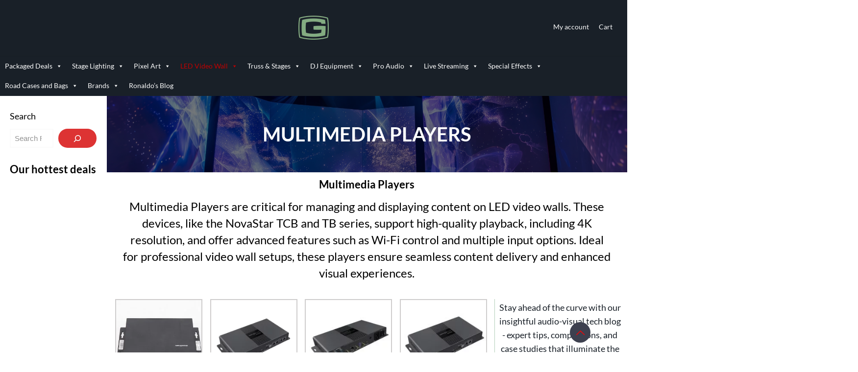

--- FILE ---
content_type: text/html; charset=UTF-8
request_url: https://gtrdirect.ca/product-category/led-video-wall/led-video-processor/multimedia-players/
body_size: 46809
content:
<!DOCTYPE html><html lang="en-US" class="no-js " ><head><script data-no-optimize="1">var litespeed_docref=sessionStorage.getItem("litespeed_docref");litespeed_docref&&(Object.defineProperty(document,"referrer",{get:function(){return litespeed_docref}}),sessionStorage.removeItem("litespeed_docref"));</script> <meta charset="UTF-8" /><meta name='robots' content='index, follow, max-image-preview:large, max-snippet:-1, max-video-preview:-1' /><style>img:is([sizes="auto" i], [sizes^="auto," i]) { contain-intrinsic-size: 3000px 1500px }</style> <script type="litespeed/javascript">(function(w,d,s,l,i){w[l]=w[l]||[];w[l].push({'gtm.start':new Date().getTime(),event:'gtm.js'});var f=d.getElementsByTagName(s)[0],j=d.createElement(s),dl=l!='dataLayer'?'&l='+l:'';j.async=!0;j.src='https://www.googletagmanager.com/gtm.js?id='+i+dl;f.parentNode.insertBefore(j,f)})(window,document,'script','dataLayer','GTM-PXQC2N6V')</script> <meta name="format-detection" content="telephone=no"><meta name="viewport" content="width=device-width, initial-scale=1" /><link rel="shortcut icon" href="https://gtrdirect.ca/wp-content/uploads/2016/01/favicon.png" type="image/x-icon" /><meta name="theme-color" content="#ffffff" media="(prefers-color-scheme: light)"><meta name="theme-color" content="#330a0a" media="(prefers-color-scheme: dark)"> <script type="litespeed/javascript">window._wca=window._wca||[]</script> <title>Multimedia Players - GTR Direct</title><meta name="description" content="Find Multimedia Players for LED video walls, including NovaStar models with 4K and Wi-Fi support. Perfect for efficient content playback and management." /><link rel="canonical" href="https://gtrdirect.ca/product-category/led-video-wall/led-video-wall-control-systems/multimedia-players/" /><meta property="og:locale" content="en_US" /><meta property="og:type" content="article" /><meta property="og:title" content="Multimedia Players Archives" /><meta property="og:description" content="Find Multimedia Players for LED video walls, including NovaStar models with 4K and Wi-Fi support. Perfect for efficient content playback and management." /><meta property="og:url" content="https://gtrdirect.ca/product-category/led-video-wall/led-video-wall-control-systems/multimedia-players/" /><meta property="og:site_name" content="GTR Direct" /><meta property="og:image" content="https://gtrdirect.ca/wp-content/uploads/2023/02/NovaStar-MBOX600-650x650-1.jpg" /><meta property="og:image:width" content="650" /><meta property="og:image:height" content="650" /><meta property="og:image:type" content="image/jpeg" /><meta name="twitter:card" content="summary_large_image" /> <script type="application/ld+json" class="yoast-schema-graph">{"@context":"https://schema.org","@graph":[{"@type":"CollectionPage","@id":"https://gtrdirect.ca/product-category/led-video-wall/led-video-wall-control-systems/multimedia-players/","url":"https://gtrdirect.ca/product-category/led-video-wall/led-video-wall-control-systems/multimedia-players/","name":"Multimedia Players - GTR Direct","isPartOf":{"@id":"https://gtrdirect.ca/#website"},"primaryImageOfPage":{"@id":"https://gtrdirect.ca/product-category/led-video-wall/led-video-wall-control-systems/multimedia-players/#primaryimage"},"image":{"@id":"https://gtrdirect.ca/product-category/led-video-wall/led-video-wall-control-systems/multimedia-players/#primaryimage"},"thumbnailUrl":"https://gtrdirect.ca/wp-content/uploads/2023/02/tcb300_2.jpg","description":"Find Multimedia Players for LED video walls, including NovaStar models with 4K and Wi-Fi support. Perfect for efficient content playback and management.","breadcrumb":{"@id":"https://gtrdirect.ca/product-category/led-video-wall/led-video-wall-control-systems/multimedia-players/#breadcrumb"},"inLanguage":"en-US"},{"@type":"ImageObject","inLanguage":"en-US","@id":"https://gtrdirect.ca/product-category/led-video-wall/led-video-wall-control-systems/multimedia-players/#primaryimage","url":"https://gtrdirect.ca/wp-content/uploads/2023/02/tcb300_2.jpg","contentUrl":"https://gtrdirect.ca/wp-content/uploads/2023/02/tcb300_2.jpg","width":2000,"height":1310,"caption":"tcb300_2"},{"@type":"BreadcrumbList","@id":"https://gtrdirect.ca/product-category/led-video-wall/led-video-wall-control-systems/multimedia-players/#breadcrumb","itemListElement":[{"@type":"ListItem","position":1,"name":"Home","item":"https://gtrdirect.ca/"},{"@type":"ListItem","position":2,"name":"LED Video Wall","item":"https://gtrdirect.ca/product-category/led-video-wall/"},{"@type":"ListItem","position":3,"name":"LED Video Wall Control Systems","item":"https://gtrdirect.ca/product-category/led-video-wall/led-video-wall-control-systems/"},{"@type":"ListItem","position":4,"name":"Multimedia Players"}]},{"@type":"WebSite","@id":"https://gtrdirect.ca/#website","url":"https://gtrdirect.ca/","name":"GTR Direct","description":"Pro Stage Lighting Truss LED Video wall online store","publisher":{"@id":"https://gtrdirect.ca/#organization"},"potentialAction":[{"@type":"SearchAction","target":{"@type":"EntryPoint","urlTemplate":"https://gtrdirect.ca/?s={search_term_string}"},"query-input":{"@type":"PropertyValueSpecification","valueRequired":true,"valueName":"search_term_string"}}],"inLanguage":"en-US"},{"@type":"Organization","@id":"https://gtrdirect.ca/#organization","name":"GTR Direct","url":"https://gtrdirect.ca/","logo":{"@type":"ImageObject","inLanguage":"en-US","@id":"https://gtrdirect.ca/#/schema/logo/image/","url":"https://gtrdirect.ca/wp-content/uploads/source.png","contentUrl":"https://gtrdirect.ca/wp-content/uploads/source.png","width":62,"height":62,"caption":"GTR Direct"},"image":{"@id":"https://gtrdirect.ca/#/schema/logo/image/"},"sameAs":["https://www.facebook.com/GTRINDUSTRIES/","https://www.instagram.com/gtrindustries/","https://www.linkedin.com/company/9550162","https://www.youtube.com/channel/UCTNzgJKOTE4zABg4loR--6g"]}]}</script> <link rel='dns-prefetch' href='//www.googletagmanager.com' /><link rel='dns-prefetch' href='//stats.wp.com' /><link rel="alternate" type="application/rss+xml" title="GTR Direct &raquo; Feed" href="https://gtrdirect.ca/feed/" /><link rel="alternate" type="application/rss+xml" title="GTR Direct &raquo; Comments Feed" href="https://gtrdirect.ca/comments/feed/" /><link data-optimized="2" rel="stylesheet" href="https://gtrdirect.ca/wp-content/litespeed/css/edfd83e3f8cf6172054210a29370221b.css?ver=04026" /><style id='classic-theme-styles-inline-css' type='text/css'>/*! This file is auto-generated */
.wp-block-button__link{color:#fff;background-color:#32373c;border-radius:9999px;box-shadow:none;text-decoration:none;padding:calc(.667em + 2px) calc(1.333em + 2px);font-size:1.125em}.wp-block-file__button{background:#32373c;color:#fff;text-decoration:none}</style><style id='jetpack-sharing-buttons-style-inline-css' type='text/css'>.jetpack-sharing-buttons__services-list{display:flex;flex-direction:row;flex-wrap:wrap;gap:0;list-style-type:none;margin:5px;padding:0}.jetpack-sharing-buttons__services-list.has-small-icon-size{font-size:12px}.jetpack-sharing-buttons__services-list.has-normal-icon-size{font-size:16px}.jetpack-sharing-buttons__services-list.has-large-icon-size{font-size:24px}.jetpack-sharing-buttons__services-list.has-huge-icon-size{font-size:36px}@media print{.jetpack-sharing-buttons__services-list{display:none!important}}.editor-styles-wrapper .wp-block-jetpack-sharing-buttons{gap:0;padding-inline-start:0}ul.jetpack-sharing-buttons__services-list.has-background{padding:1.25em 2.375em}</style><style id='global-styles-inline-css' type='text/css'>:root{--wp--preset--aspect-ratio--square: 1;--wp--preset--aspect-ratio--4-3: 4/3;--wp--preset--aspect-ratio--3-4: 3/4;--wp--preset--aspect-ratio--3-2: 3/2;--wp--preset--aspect-ratio--2-3: 2/3;--wp--preset--aspect-ratio--16-9: 16/9;--wp--preset--aspect-ratio--9-16: 9/16;--wp--preset--color--black: #000000;--wp--preset--color--cyan-bluish-gray: #abb8c3;--wp--preset--color--white: #ffffff;--wp--preset--color--pale-pink: #f78da7;--wp--preset--color--vivid-red: #cf2e2e;--wp--preset--color--luminous-vivid-orange: #ff6900;--wp--preset--color--luminous-vivid-amber: #fcb900;--wp--preset--color--light-green-cyan: #7bdcb5;--wp--preset--color--vivid-green-cyan: #00d084;--wp--preset--color--pale-cyan-blue: #8ed1fc;--wp--preset--color--vivid-cyan-blue: #0693e3;--wp--preset--color--vivid-purple: #9b51e0;--wp--preset--gradient--vivid-cyan-blue-to-vivid-purple: linear-gradient(135deg,rgba(6,147,227,1) 0%,rgb(155,81,224) 100%);--wp--preset--gradient--light-green-cyan-to-vivid-green-cyan: linear-gradient(135deg,rgb(122,220,180) 0%,rgb(0,208,130) 100%);--wp--preset--gradient--luminous-vivid-amber-to-luminous-vivid-orange: linear-gradient(135deg,rgba(252,185,0,1) 0%,rgba(255,105,0,1) 100%);--wp--preset--gradient--luminous-vivid-orange-to-vivid-red: linear-gradient(135deg,rgba(255,105,0,1) 0%,rgb(207,46,46) 100%);--wp--preset--gradient--very-light-gray-to-cyan-bluish-gray: linear-gradient(135deg,rgb(238,238,238) 0%,rgb(169,184,195) 100%);--wp--preset--gradient--cool-to-warm-spectrum: linear-gradient(135deg,rgb(74,234,220) 0%,rgb(151,120,209) 20%,rgb(207,42,186) 40%,rgb(238,44,130) 60%,rgb(251,105,98) 80%,rgb(254,248,76) 100%);--wp--preset--gradient--blush-light-purple: linear-gradient(135deg,rgb(255,206,236) 0%,rgb(152,150,240) 100%);--wp--preset--gradient--blush-bordeaux: linear-gradient(135deg,rgb(254,205,165) 0%,rgb(254,45,45) 50%,rgb(107,0,62) 100%);--wp--preset--gradient--luminous-dusk: linear-gradient(135deg,rgb(255,203,112) 0%,rgb(199,81,192) 50%,rgb(65,88,208) 100%);--wp--preset--gradient--pale-ocean: linear-gradient(135deg,rgb(255,245,203) 0%,rgb(182,227,212) 50%,rgb(51,167,181) 100%);--wp--preset--gradient--electric-grass: linear-gradient(135deg,rgb(202,248,128) 0%,rgb(113,206,126) 100%);--wp--preset--gradient--midnight: linear-gradient(135deg,rgb(2,3,129) 0%,rgb(40,116,252) 100%);--wp--preset--font-size--small: 13px;--wp--preset--font-size--medium: 20px;--wp--preset--font-size--large: 36px;--wp--preset--font-size--x-large: 42px;--wp--preset--spacing--20: 0.44rem;--wp--preset--spacing--30: 0.67rem;--wp--preset--spacing--40: 1rem;--wp--preset--spacing--50: 1.5rem;--wp--preset--spacing--60: 2.25rem;--wp--preset--spacing--70: 3.38rem;--wp--preset--spacing--80: 5.06rem;--wp--preset--shadow--natural: 6px 6px 9px rgba(0, 0, 0, 0.2);--wp--preset--shadow--deep: 12px 12px 50px rgba(0, 0, 0, 0.4);--wp--preset--shadow--sharp: 6px 6px 0px rgba(0, 0, 0, 0.2);--wp--preset--shadow--outlined: 6px 6px 0px -3px rgba(255, 255, 255, 1), 6px 6px rgba(0, 0, 0, 1);--wp--preset--shadow--crisp: 6px 6px 0px rgba(0, 0, 0, 1);}:where(.is-layout-flex){gap: 0.5em;}:where(.is-layout-grid){gap: 0.5em;}body .is-layout-flex{display: flex;}.is-layout-flex{flex-wrap: wrap;align-items: center;}.is-layout-flex > :is(*, div){margin: 0;}body .is-layout-grid{display: grid;}.is-layout-grid > :is(*, div){margin: 0;}:where(.wp-block-columns.is-layout-flex){gap: 2em;}:where(.wp-block-columns.is-layout-grid){gap: 2em;}:where(.wp-block-post-template.is-layout-flex){gap: 1.25em;}:where(.wp-block-post-template.is-layout-grid){gap: 1.25em;}.has-black-color{color: var(--wp--preset--color--black) !important;}.has-cyan-bluish-gray-color{color: var(--wp--preset--color--cyan-bluish-gray) !important;}.has-white-color{color: var(--wp--preset--color--white) !important;}.has-pale-pink-color{color: var(--wp--preset--color--pale-pink) !important;}.has-vivid-red-color{color: var(--wp--preset--color--vivid-red) !important;}.has-luminous-vivid-orange-color{color: var(--wp--preset--color--luminous-vivid-orange) !important;}.has-luminous-vivid-amber-color{color: var(--wp--preset--color--luminous-vivid-amber) !important;}.has-light-green-cyan-color{color: var(--wp--preset--color--light-green-cyan) !important;}.has-vivid-green-cyan-color{color: var(--wp--preset--color--vivid-green-cyan) !important;}.has-pale-cyan-blue-color{color: var(--wp--preset--color--pale-cyan-blue) !important;}.has-vivid-cyan-blue-color{color: var(--wp--preset--color--vivid-cyan-blue) !important;}.has-vivid-purple-color{color: var(--wp--preset--color--vivid-purple) !important;}.has-black-background-color{background-color: var(--wp--preset--color--black) !important;}.has-cyan-bluish-gray-background-color{background-color: var(--wp--preset--color--cyan-bluish-gray) !important;}.has-white-background-color{background-color: var(--wp--preset--color--white) !important;}.has-pale-pink-background-color{background-color: var(--wp--preset--color--pale-pink) !important;}.has-vivid-red-background-color{background-color: var(--wp--preset--color--vivid-red) !important;}.has-luminous-vivid-orange-background-color{background-color: var(--wp--preset--color--luminous-vivid-orange) !important;}.has-luminous-vivid-amber-background-color{background-color: var(--wp--preset--color--luminous-vivid-amber) !important;}.has-light-green-cyan-background-color{background-color: var(--wp--preset--color--light-green-cyan) !important;}.has-vivid-green-cyan-background-color{background-color: var(--wp--preset--color--vivid-green-cyan) !important;}.has-pale-cyan-blue-background-color{background-color: var(--wp--preset--color--pale-cyan-blue) !important;}.has-vivid-cyan-blue-background-color{background-color: var(--wp--preset--color--vivid-cyan-blue) !important;}.has-vivid-purple-background-color{background-color: var(--wp--preset--color--vivid-purple) !important;}.has-black-border-color{border-color: var(--wp--preset--color--black) !important;}.has-cyan-bluish-gray-border-color{border-color: var(--wp--preset--color--cyan-bluish-gray) !important;}.has-white-border-color{border-color: var(--wp--preset--color--white) !important;}.has-pale-pink-border-color{border-color: var(--wp--preset--color--pale-pink) !important;}.has-vivid-red-border-color{border-color: var(--wp--preset--color--vivid-red) !important;}.has-luminous-vivid-orange-border-color{border-color: var(--wp--preset--color--luminous-vivid-orange) !important;}.has-luminous-vivid-amber-border-color{border-color: var(--wp--preset--color--luminous-vivid-amber) !important;}.has-light-green-cyan-border-color{border-color: var(--wp--preset--color--light-green-cyan) !important;}.has-vivid-green-cyan-border-color{border-color: var(--wp--preset--color--vivid-green-cyan) !important;}.has-pale-cyan-blue-border-color{border-color: var(--wp--preset--color--pale-cyan-blue) !important;}.has-vivid-cyan-blue-border-color{border-color: var(--wp--preset--color--vivid-cyan-blue) !important;}.has-vivid-purple-border-color{border-color: var(--wp--preset--color--vivid-purple) !important;}.has-vivid-cyan-blue-to-vivid-purple-gradient-background{background: var(--wp--preset--gradient--vivid-cyan-blue-to-vivid-purple) !important;}.has-light-green-cyan-to-vivid-green-cyan-gradient-background{background: var(--wp--preset--gradient--light-green-cyan-to-vivid-green-cyan) !important;}.has-luminous-vivid-amber-to-luminous-vivid-orange-gradient-background{background: var(--wp--preset--gradient--luminous-vivid-amber-to-luminous-vivid-orange) !important;}.has-luminous-vivid-orange-to-vivid-red-gradient-background{background: var(--wp--preset--gradient--luminous-vivid-orange-to-vivid-red) !important;}.has-very-light-gray-to-cyan-bluish-gray-gradient-background{background: var(--wp--preset--gradient--very-light-gray-to-cyan-bluish-gray) !important;}.has-cool-to-warm-spectrum-gradient-background{background: var(--wp--preset--gradient--cool-to-warm-spectrum) !important;}.has-blush-light-purple-gradient-background{background: var(--wp--preset--gradient--blush-light-purple) !important;}.has-blush-bordeaux-gradient-background{background: var(--wp--preset--gradient--blush-bordeaux) !important;}.has-luminous-dusk-gradient-background{background: var(--wp--preset--gradient--luminous-dusk) !important;}.has-pale-ocean-gradient-background{background: var(--wp--preset--gradient--pale-ocean) !important;}.has-electric-grass-gradient-background{background: var(--wp--preset--gradient--electric-grass) !important;}.has-midnight-gradient-background{background: var(--wp--preset--gradient--midnight) !important;}.has-small-font-size{font-size: var(--wp--preset--font-size--small) !important;}.has-medium-font-size{font-size: var(--wp--preset--font-size--medium) !important;}.has-large-font-size{font-size: var(--wp--preset--font-size--large) !important;}.has-x-large-font-size{font-size: var(--wp--preset--font-size--x-large) !important;}
:where(.wp-block-post-template.is-layout-flex){gap: 1.25em;}:where(.wp-block-post-template.is-layout-grid){gap: 1.25em;}
:where(.wp-block-columns.is-layout-flex){gap: 2em;}:where(.wp-block-columns.is-layout-grid){gap: 2em;}
:root :where(.wp-block-pullquote){font-size: 1.5em;line-height: 1.6;}</style><style id='woof-inline-css' type='text/css'>.woof_products_top_panel li span, .woof_products_top_panel2 li span{background: url(https://gtrdirect.ca/wp-content/plugins/woocommerce-products-filter/img/delete.png);background-size: 14px 14px;background-repeat: no-repeat;background-position: right;}
.woof_edit_view{
                    display: none;
                }</style><style id='woocommerce-layout-inline-css' type='text/css'>.infinite-scroll .woocommerce-pagination {
		display: none;
	}</style><style id='woocommerce-inline-inline-css' type='text/css'>.woocommerce form .form-row .required { visibility: visible; }</style><style id='dashicons-inline-css' type='text/css'>[data-font="Dashicons"]:before {font-family: 'Dashicons' !important;content: attr(data-icon) !important;speak: none !important;font-weight: normal !important;font-variant: normal !important;text-transform: none !important;line-height: 1 !important;font-style: normal !important;-webkit-font-smoothing: antialiased !important;-moz-osx-font-smoothing: grayscale !important;}</style><style id='mfn-dynamic-inline-css' type='text/css'>#Footer{background-image:url(https://gtrdirect.ca/wp-content/uploads/2019/10/3000px-transparent-background-e1570667566543.png);background-repeat:no-repeat;background-position:right bottom}
html{background-color:#FFFFFF}#Wrapper,#Content,.mfn-popup .mfn-popup-content,.mfn-off-canvas-sidebar .mfn-off-canvas-content-wrapper,.mfn-cart-holder,.mfn-header-login,#Top_bar .search_wrapper,#Top_bar .top_bar_right .mfn-live-search-box,.column_livesearch .mfn-live-search-wrapper,.column_livesearch .mfn-live-search-box{background-color:#FFFFFF}.layout-boxed.mfn-bebuilder-header.mfn-ui #Wrapper .mfn-only-sample-content{background-color:#FFFFFF}body:not(.template-slider) #Header{min-height:0px}body.header-below:not(.template-slider) #Header{padding-top:0px}.has-search-overlay.search-overlay-opened #search-overlay{background-color:rgba(0,0,0,0.6)}.has-search-blur.search-overlay-opened #Wrapper::after{backdrop-filter:blur(6px)}.elementor-page.elementor-default #Content .the_content .section_wrapper{max-width:100%}.elementor-page.elementor-default #Content .section.the_content{width:100%}.elementor-page.elementor-default #Content .section_wrapper .the_content_wrapper{margin-left:0;margin-right:0;width:100%}body,span.date_label,.timeline_items li h3 span,input[type="date"],input[type="text"],input[type="password"],input[type="tel"],input[type="email"],input[type="url"],textarea,select,.offer_li .title h3,.mfn-menu-item-megamenu{font-family:"Lato"}.lead,.big{font-family:"Poppins"}#menu > ul > li > a,#overlay-menu ul li a{font-family:"Lato"}#Subheader .title{font-family:"Lato"}h1,h2,h3,h4,.text-logo #logo{font-family:"Lato"}h5,h6{font-family:"Lato"}blockquote{font-family:"Lato"}.chart_box .chart .num,.counter .desc_wrapper .number-wrapper,.how_it_works .image .number,.pricing-box .plan-header .price,.quick_fact .number-wrapper,.woocommerce .product div.entry-summary .price{font-family:"Lato"}body,.mfn-menu-item-megamenu{font-size:18px;line-height:24px;font-weight:400;letter-spacing:0px}.lead,.big{font-size:16px;line-height:28px;font-weight:400;letter-spacing:0px}#menu > ul > li > a,#overlay-menu ul li a{font-size:15px;font-weight:400;letter-spacing:0px}#overlay-menu ul li a{line-height:22.5px}#Subheader .title{font-size:25px;line-height:25px;font-weight:400;letter-spacing:0px}h1,.text-logo #logo{font-size:40px;line-height:52px;font-weight:700;letter-spacing:0px}h2{font-size:25px;line-height:36px;font-weight:700;letter-spacing:0px}h3,.woocommerce ul.products li.product h3,.woocommerce #customer_login h2{font-size:22px;line-height:27px;font-weight:700;letter-spacing:0px}h4,.woocommerce .woocommerce-order-details__title,.woocommerce .wc-bacs-bank-details-heading,.woocommerce .woocommerce-customer-details h2{font-size:18px;line-height:26px;font-weight:700;letter-spacing:0px}h5{font-size:14px;line-height:19px;font-weight:700;letter-spacing:0px}h6{font-size:12px;line-height:19px;font-weight:400;letter-spacing:0px}#Intro .intro-title{font-size:70px;line-height:70px;font-weight:700;letter-spacing:0px}@media only screen and (min-width:768px) and (max-width:959px){body,.mfn-menu-item-megamenu{font-size:15px;line-height:20px;font-weight:400;letter-spacing:0px}.lead,.big{font-size:14px;line-height:24px;font-weight:400;letter-spacing:0px}#menu > ul > li > a,#overlay-menu ul li a{font-size:13px;font-weight:400;letter-spacing:0px}#overlay-menu ul li a{line-height:19.5px}#Subheader .title{font-size:21px;line-height:21px;font-weight:400;letter-spacing:0px}h1,.text-logo #logo{font-size:34px;line-height:44px;font-weight:700;letter-spacing:0px}h2{font-size:21px;line-height:31px;font-weight:700;letter-spacing:0px}h3,.woocommerce ul.products li.product h3,.woocommerce #customer_login h2{font-size:19px;line-height:23px;font-weight:700;letter-spacing:0px}h4,.woocommerce .woocommerce-order-details__title,.woocommerce .wc-bacs-bank-details-heading,.woocommerce .woocommerce-customer-details h2{font-size:15px;line-height:22px;font-weight:700;letter-spacing:0px}h5{font-size:13px;line-height:19px;font-weight:700;letter-spacing:0px}h6{font-size:13px;line-height:19px;font-weight:400;letter-spacing:0px}#Intro .intro-title{font-size:60px;line-height:60px;font-weight:700;letter-spacing:0px}blockquote{font-size:15px}.chart_box .chart .num{font-size:45px;line-height:45px}.counter .desc_wrapper .number-wrapper{font-size:45px;line-height:45px}.counter .desc_wrapper .title{font-size:14px;line-height:18px}.faq .question .title{font-size:14px}.fancy_heading .title{font-size:38px;line-height:38px}.offer .offer_li .desc_wrapper .title h3{font-size:32px;line-height:32px}.offer_thumb_ul li.offer_thumb_li .desc_wrapper .title h3{font-size:32px;line-height:32px}.pricing-box .plan-header h2{font-size:27px;line-height:27px}.pricing-box .plan-header .price > span{font-size:40px;line-height:40px}.pricing-box .plan-header .price sup.currency{font-size:18px;line-height:18px}.pricing-box .plan-header .price sup.period{font-size:14px;line-height:14px}.quick_fact .number-wrapper{font-size:80px;line-height:80px}.trailer_box .desc h2{font-size:27px;line-height:27px}.widget > h3{font-size:17px;line-height:20px}}@media only screen and (min-width:480px) and (max-width:767px){body,.mfn-menu-item-megamenu{font-size:14px;line-height:19px;font-weight:400;letter-spacing:0px}.lead,.big{font-size:13px;line-height:21px;font-weight:400;letter-spacing:0px}#menu > ul > li > a,#overlay-menu ul li a{font-size:13px;font-weight:400;letter-spacing:0px}#overlay-menu ul li a{line-height:19.5px}#Subheader .title{font-size:19px;line-height:19px;font-weight:400;letter-spacing:0px}h1,.text-logo #logo{font-size:30px;line-height:39px;font-weight:700;letter-spacing:0px}h2{font-size:19px;line-height:27px;font-weight:700;letter-spacing:0px}h3,.woocommerce ul.products li.product h3,.woocommerce #customer_login h2{font-size:17px;line-height:20px;font-weight:700;letter-spacing:0px}h4,.woocommerce .woocommerce-order-details__title,.woocommerce .wc-bacs-bank-details-heading,.woocommerce .woocommerce-customer-details h2{font-size:14px;line-height:20px;font-weight:700;letter-spacing:0px}h5{font-size:13px;line-height:19px;font-weight:700;letter-spacing:0px}h6{font-size:13px;line-height:19px;font-weight:400;letter-spacing:0px}#Intro .intro-title{font-size:53px;line-height:53px;font-weight:700;letter-spacing:0px}blockquote{font-size:14px}.chart_box .chart .num{font-size:40px;line-height:40px}.counter .desc_wrapper .number-wrapper{font-size:40px;line-height:40px}.counter .desc_wrapper .title{font-size:13px;line-height:16px}.faq .question .title{font-size:13px}.fancy_heading .title{font-size:34px;line-height:34px}.offer .offer_li .desc_wrapper .title h3{font-size:28px;line-height:28px}.offer_thumb_ul li.offer_thumb_li .desc_wrapper .title h3{font-size:28px;line-height:28px}.pricing-box .plan-header h2{font-size:24px;line-height:24px}.pricing-box .plan-header .price > span{font-size:34px;line-height:34px}.pricing-box .plan-header .price sup.currency{font-size:16px;line-height:16px}.pricing-box .plan-header .price sup.period{font-size:13px;line-height:13px}.quick_fact .number-wrapper{font-size:70px;line-height:70px}.trailer_box .desc h2{font-size:24px;line-height:24px}.widget > h3{font-size:16px;line-height:19px}}@media only screen and (max-width:479px){body,.mfn-menu-item-megamenu{font-size:13px;line-height:19px;font-weight:400;letter-spacing:0px}.lead,.big{font-size:13px;line-height:19px;font-weight:400;letter-spacing:0px}#menu > ul > li > a,#overlay-menu ul li a{font-size:13px;font-weight:400;letter-spacing:0px}#overlay-menu ul li a{line-height:19.5px}#Subheader .title{font-size:15px;line-height:19px;font-weight:400;letter-spacing:0px}h1,.text-logo #logo{font-size:24px;line-height:31px;font-weight:700;letter-spacing:0px}h2{font-size:15px;line-height:22px;font-weight:700;letter-spacing:0px}h3,.woocommerce ul.products li.product h3,.woocommerce #customer_login h2{font-size:13px;line-height:19px;font-weight:700;letter-spacing:0px}h4,.woocommerce .woocommerce-order-details__title,.woocommerce .wc-bacs-bank-details-heading,.woocommerce .woocommerce-customer-details h2{font-size:13px;line-height:19px;font-weight:700;letter-spacing:0px}h5{font-size:13px;line-height:19px;font-weight:700;letter-spacing:0px}h6{font-size:13px;line-height:19px;font-weight:400;letter-spacing:0px}#Intro .intro-title{font-size:42px;line-height:42px;font-weight:700;letter-spacing:0px}blockquote{font-size:13px}.chart_box .chart .num{font-size:35px;line-height:35px}.counter .desc_wrapper .number-wrapper{font-size:35px;line-height:35px}.counter .desc_wrapper .title{font-size:13px;line-height:26px}.faq .question .title{font-size:13px}.fancy_heading .title{font-size:30px;line-height:30px}.offer .offer_li .desc_wrapper .title h3{font-size:26px;line-height:26px}.offer_thumb_ul li.offer_thumb_li .desc_wrapper .title h3{font-size:26px;line-height:26px}.pricing-box .plan-header h2{font-size:21px;line-height:21px}.pricing-box .plan-header .price > span{font-size:32px;line-height:32px}.pricing-box .plan-header .price sup.currency{font-size:14px;line-height:14px}.pricing-box .plan-header .price sup.period{font-size:13px;line-height:13px}.quick_fact .number-wrapper{font-size:60px;line-height:60px}.trailer_box .desc h2{font-size:21px;line-height:21px}.widget > h3{font-size:15px;line-height:18px}}.with_aside .sidebar.columns{width:17%}.with_aside .sections_group{width:83%}.aside_both .sidebar.columns{width:12%}.aside_both .sidebar.sidebar-1{margin-left:-88%}.aside_both .sections_group{width:76%;margin-left:12%}@media only screen and (min-width:1240px){#Wrapper,.with_aside .content_wrapper{max-width:1920px}body.layout-boxed.mfn-header-scrolled .mfn-header-tmpl.mfn-sticky-layout-width{max-width:1920px;left:0;right:0;margin-left:auto;margin-right:auto}body.layout-boxed:not(.mfn-header-scrolled) .mfn-header-tmpl.mfn-header-layout-width,body.layout-boxed .mfn-header-tmpl.mfn-header-layout-width:not(.mfn-hasSticky){max-width:1920px;left:0;right:0;margin-left:auto;margin-right:auto}body.layout-boxed.mfn-bebuilder-header.mfn-ui .mfn-only-sample-content{max-width:1920px;margin-left:auto;margin-right:auto}.section_wrapper,.container{max-width:1900px}.layout-boxed.header-boxed #Top_bar.is-sticky{max-width:1920px}}@media only screen and (max-width:767px){#Wrapper{max-width:calc(100% - 27px)}.content_wrapper .section_wrapper,.container,.four.columns .widget-area{max-width:550px !important;padding-left:13px;padding-right:13px}} body .pswp .pswp__caption{display:none}body{--mfn-button-font-family:inherit;--mfn-button-font-size:16px;--mfn-button-font-weight:400;--mfn-button-font-style:inherit;--mfn-button-letter-spacing:0px;--mfn-button-padding:16px 35px 16px 35px;--mfn-button-border-width:0;--mfn-button-border-radius:25px 25px 25px 25px;--mfn-button-gap:10px;--mfn-button-transition:0.2s;--mfn-button-color:#ffffff;--mfn-button-color-hover:#ffffff;--mfn-button-bg:#dd3333;--mfn-button-bg-hover:#9a1313;--mfn-button-border-color:transparent;--mfn-button-border-color-hover:transparent;--mfn-button-icon-color:#ffffff;--mfn-button-icon-color-hover:#ffffff;--mfn-button-box-shadow:unset;--mfn-button-theme-color:#ffffff;--mfn-button-theme-color-hover:#ffffff;--mfn-button-theme-bg:#dd3333;--mfn-button-theme-bg-hover:#9a1313;--mfn-button-theme-border-color:transparent;--mfn-button-theme-border-color-hover:transparent;--mfn-button-theme-icon-color:#ffffff;--mfn-button-theme-icon-color-hover:#ffffff;--mfn-button-theme-box-shadow:unset;--mfn-button-shop-color:#ffffff;--mfn-button-shop-color-hover:#ffffff;--mfn-button-shop-bg:#dd3333;--mfn-button-shop-bg-hover:#9a1313;--mfn-button-shop-border-color:transparent;--mfn-button-shop-border-color-hover:transparent;--mfn-button-shop-icon-color:#626262;--mfn-button-shop-icon-color-hover:#626262;--mfn-button-shop-box-shadow:unset;--mfn-button-action-color:#747474;--mfn-button-action-color-hover:#747474;--mfn-button-action-bg:#e0e0e0;--mfn-button-action-bg-hover:#d3d3d3;--mfn-button-action-border-color:transparent;--mfn-button-action-border-color-hover:transparent;--mfn-button-action-icon-color:#626262;--mfn-button-action-icon-color-hover:#626262;--mfn-button-action-box-shadow:unset}@media only screen and (max-width:959px){body{}}@media only screen and (max-width:768px){body{}}.mfn-cookies{--mfn-gdpr2-container-text-color:#626262;--mfn-gdpr2-container-strong-color:#07070a;--mfn-gdpr2-container-bg:#ffffff;--mfn-gdpr2-container-overlay:rgba(25,37,48,0.6);--mfn-gdpr2-details-box-bg:#fbfbfb;--mfn-gdpr2-details-switch-bg:#00032a;--mfn-gdpr2-details-switch-bg-active:#5acb65;--mfn-gdpr2-tabs-text-color:#07070a;--mfn-gdpr2-tabs-text-color-active:#0089f7;--mfn-gdpr2-tabs-border:rgba(8,8,14,0.1);--mfn-gdpr2-buttons-box-bg:#fbfbfb}#Top_bar #logo,.header-fixed #Top_bar #logo,.header-plain #Top_bar #logo,.header-transparent #Top_bar #logo{height:52px;line-height:52px;padding:26px 0}.logo-overflow #Top_bar:not(.is-sticky) .logo{height:104px}#Top_bar .menu > li > a{padding:22px 0}.menu-highlight:not(.header-creative) #Top_bar .menu > li > a{margin:27px 0}.header-plain:not(.menu-highlight) #Top_bar .menu > li > a span:not(.description){line-height:104px}.header-fixed #Top_bar .menu > li > a{padding:37px 0}@media only screen and (max-width:767px){.mobile-header-mini #Top_bar #logo{height:50px!important;line-height:50px!important;margin:5px 0}}#Top_bar #logo img.svg{width:100px}.image_frame,.wp-caption{border-width:2px}.alert{border-radius:0px}#Top_bar .top_bar_right .top-bar-right-input input{width:200px}.mfn-live-search-box .mfn-live-search-list{max-height:300px}#Side_slide{right:-226px;width:226px}#Side_slide.left{left:-226px}.blog-teaser li .desc-wrapper .desc{background-position-y:-1px}.mfn-free-delivery-info{--mfn-free-delivery-bar:#dd3333;--mfn-free-delivery-bg:rgba(0,0,0,0.1);--mfn-free-delivery-achieved:#dd3333}#back_to_top i{color:#65666C}@media only screen and ( max-width:767px ){}@media only screen and (min-width:768px){body:not(.header-simple) #Top_bar #menu{display:block!important}.tr-menu #Top_bar #menu{background:none!important}#Top_bar .menu > li > ul.mfn-megamenu > li{float:left}#Top_bar .menu > li > ul.mfn-megamenu > li.mfn-megamenu-cols-1{width:100%}#Top_bar .menu > li > ul.mfn-megamenu > li.mfn-megamenu-cols-2{width:50%}#Top_bar .menu > li > ul.mfn-megamenu > li.mfn-megamenu-cols-3{width:33.33%}#Top_bar .menu > li > ul.mfn-megamenu > li.mfn-megamenu-cols-4{width:25%}#Top_bar .menu > li > ul.mfn-megamenu > li.mfn-megamenu-cols-5{width:20%}#Top_bar .menu > li > ul.mfn-megamenu > li.mfn-megamenu-cols-6{width:16.66%}#Top_bar .menu > li > ul.mfn-megamenu > li > ul{display:block!important;position:inherit;left:auto;top:auto;border-width:0 1px 0 0}#Top_bar .menu > li > ul.mfn-megamenu > li:last-child > ul{border:0}#Top_bar .menu > li > ul.mfn-megamenu > li > ul li{width:auto}#Top_bar .menu > li > ul.mfn-megamenu a.mfn-megamenu-title{text-transform:uppercase;font-weight:400;background:none}#Top_bar .menu > li > ul.mfn-megamenu a .menu-arrow{display:none}.menuo-right #Top_bar .menu > li > ul.mfn-megamenu{left:0;width:98%!important;margin:0 1%;padding:20px 0}.menuo-right #Top_bar .menu > li > ul.mfn-megamenu-bg{box-sizing:border-box}#Top_bar .menu > li > ul.mfn-megamenu-bg{padding:20px 166px 20px 20px;background-repeat:no-repeat;background-position:right bottom}.rtl #Top_bar .menu > li > ul.mfn-megamenu-bg{padding-left:166px;padding-right:20px;background-position:left bottom}#Top_bar .menu > li > ul.mfn-megamenu-bg > li{background:none}#Top_bar .menu > li > ul.mfn-megamenu-bg > li a{border:none}#Top_bar .menu > li > ul.mfn-megamenu-bg > li > ul{background:none!important;-webkit-box-shadow:0 0 0 0;-moz-box-shadow:0 0 0 0;box-shadow:0 0 0 0}.mm-vertical #Top_bar .container{position:relative}.mm-vertical #Top_bar .top_bar_left{position:static}.mm-vertical #Top_bar .menu > li ul{box-shadow:0 0 0 0 transparent!important;background-image:none}.mm-vertical #Top_bar .menu > li > ul.mfn-megamenu{padding:20px 0}.mm-vertical.header-plain #Top_bar .menu > li > ul.mfn-megamenu{width:100%!important;margin:0}.mm-vertical #Top_bar .menu > li > ul.mfn-megamenu > li{display:table-cell;float:none!important;width:10%;padding:0 15px;border-right:1px solid rgba(0,0,0,0.05)}.mm-vertical #Top_bar .menu > li > ul.mfn-megamenu > li:last-child{border-right-width:0}.mm-vertical #Top_bar .menu > li > ul.mfn-megamenu > li.hide-border{border-right-width:0}.mm-vertical #Top_bar .menu > li > ul.mfn-megamenu > li a{border-bottom-width:0;padding:9px 15px;line-height:120%}.mm-vertical #Top_bar .menu > li > ul.mfn-megamenu a.mfn-megamenu-title{font-weight:700}.rtl .mm-vertical #Top_bar .menu > li > ul.mfn-megamenu > li:first-child{border-right-width:0}.rtl .mm-vertical #Top_bar .menu > li > ul.mfn-megamenu > li:last-child{border-right-width:1px}body.header-shop #Top_bar #menu{display:flex!important;background-color:transparent}.header-shop #Top_bar.is-sticky .top_bar_row_second{display:none}.header-plain:not(.menuo-right) #Header .top_bar_left{width:auto!important}.header-stack.header-center #Top_bar #menu{display:inline-block!important}.header-simple #Top_bar #menu{display:none;height:auto;width:300px;bottom:auto;top:100%;right:1px;position:absolute;margin:0}.header-simple #Header a.responsive-menu-toggle{display:block;right:10px}.header-simple #Top_bar #menu > ul{width:100%;float:left}.header-simple #Top_bar #menu ul li{width:100%;padding-bottom:0;border-right:0;position:relative}.header-simple #Top_bar #menu ul li a{padding:0 20px;margin:0;display:block;height:auto;line-height:normal;border:none}.header-simple #Top_bar #menu ul li a:not(.menu-toggle):after{display:none}.header-simple #Top_bar #menu ul li a span{border:none;line-height:44px;display:inline;padding:0}.header-simple #Top_bar #menu ul li.submenu .menu-toggle{display:block;position:absolute;right:0;top:0;width:44px;height:44px;line-height:44px;font-size:30px;font-weight:300;text-align:center;cursor:pointer;color:#444;opacity:0.33;transform:unset}.header-simple #Top_bar #menu ul li.submenu .menu-toggle:after{content:"+";position:static}.header-simple #Top_bar #menu ul li.hover > .menu-toggle:after{content:"-"}.header-simple #Top_bar #menu ul li.hover a{border-bottom:0}.header-simple #Top_bar #menu ul.mfn-megamenu li .menu-toggle{display:none}.header-simple #Top_bar #menu ul li ul{position:relative!important;left:0!important;top:0;padding:0;margin:0!important;width:auto!important;background-image:none}.header-simple #Top_bar #menu ul li ul li{width:100%!important;display:block;padding:0}.header-simple #Top_bar #menu ul li ul li a{padding:0 20px 0 30px}.header-simple #Top_bar #menu ul li ul li a .menu-arrow{display:none}.header-simple #Top_bar #menu ul li ul li a span{padding:0}.header-simple #Top_bar #menu ul li ul li a span:after{display:none!important}.header-simple #Top_bar .menu > li > ul.mfn-megamenu a.mfn-megamenu-title{text-transform:uppercase;font-weight:400}.header-simple #Top_bar .menu > li > ul.mfn-megamenu > li > ul{display:block!important;position:inherit;left:auto;top:auto}.header-simple #Top_bar #menu ul li ul li ul{border-left:0!important;padding:0;top:0}.header-simple #Top_bar #menu ul li ul li ul li a{padding:0 20px 0 40px}.rtl.header-simple #Top_bar #menu{left:1px;right:auto}.rtl.header-simple #Top_bar a.responsive-menu-toggle{left:10px;right:auto}.rtl.header-simple #Top_bar #menu ul li.submenu .menu-toggle{left:0;right:auto}.rtl.header-simple #Top_bar #menu ul li ul{left:auto!important;right:0!important}.rtl.header-simple #Top_bar #menu ul li ul li a{padding:0 30px 0 20px}.rtl.header-simple #Top_bar #menu ul li ul li ul li a{padding:0 40px 0 20px}.menu-highlight #Top_bar .menu > li{margin:0 2px}.menu-highlight:not(.header-creative) #Top_bar .menu > li > a{padding:0;-webkit-border-radius:5px;border-radius:5px}.menu-highlight #Top_bar .menu > li > a:after{display:none}.menu-highlight #Top_bar .menu > li > a span:not(.description){line-height:50px}.menu-highlight #Top_bar .menu > li > a span.description{display:none}.menu-highlight.header-stack #Top_bar .menu > li > a{margin:10px 0!important}.menu-highlight.header-stack #Top_bar .menu > li > a span:not(.description){line-height:40px}.menu-highlight.header-simple #Top_bar #menu ul li,.menu-highlight.header-creative #Top_bar #menu ul li{margin:0}.menu-highlight.header-simple #Top_bar #menu ul li > a,.menu-highlight.header-creative #Top_bar #menu ul li > a{-webkit-border-radius:0;border-radius:0}.menu-highlight:not(.header-fixed):not(.header-simple) #Top_bar.is-sticky .menu > li > a{margin:10px 0!important;padding:5px 0!important}.menu-highlight:not(.header-fixed):not(.header-simple) #Top_bar.is-sticky .menu > li > a span{line-height:30px!important}.header-modern.menu-highlight.menuo-right .menu_wrapper{margin-right:20px}.menu-line-below #Top_bar .menu > li > a:not(.menu-toggle):after{top:auto;bottom:-4px}.menu-line-below #Top_bar.is-sticky .menu > li > a:not(.menu-toggle):after{top:auto;bottom:-4px}.menu-line-below-80 #Top_bar:not(.is-sticky) .menu > li > a:not(.menu-toggle):after{height:4px;left:10%;top:50%;margin-top:20px;width:80%}.menu-line-below-80-1 #Top_bar:not(.is-sticky) .menu > li > a:not(.menu-toggle):after{height:1px;left:10%;top:50%;margin-top:20px;width:80%}.menu-link-color #Top_bar .menu > li > a:not(.menu-toggle):after{display:none!important}.menu-arrow-top #Top_bar .menu > li > a:after{background:none repeat scroll 0 0 rgba(0,0,0,0)!important;border-color:#ccc transparent transparent;border-style:solid;border-width:7px 7px 0;display:block;height:0;left:50%;margin-left:-7px;top:0!important;width:0}.menu-arrow-top #Top_bar.is-sticky .menu > li > a:after{top:0!important}.menu-arrow-bottom #Top_bar .menu > li > a:after{background:none!important;border-color:transparent transparent #ccc;border-style:solid;border-width:0 7px 7px;display:block;height:0;left:50%;margin-left:-7px;top:auto;bottom:0;width:0}.menu-arrow-bottom #Top_bar.is-sticky .menu > li > a:after{top:auto;bottom:0}.menuo-no-borders #Top_bar .menu > li > a span{border-width:0!important}.menuo-no-borders #Header_creative #Top_bar .menu > li > a span{border-bottom-width:0}.menuo-no-borders.header-plain #Top_bar a#header_cart,.menuo-no-borders.header-plain #Top_bar a#search_button,.menuo-no-borders.header-plain #Top_bar .wpml-languages,.menuo-no-borders.header-plain #Top_bar a.action_button{border-width:0}.menuo-right #Top_bar .menu_wrapper{float:right}.menuo-right.header-stack:not(.header-center) #Top_bar .menu_wrapper{margin-right:150px}body.header-creative{padding-left:50px}body.header-creative.header-open{padding-left:250px}body.error404,body.under-construction,body.elementor-maintenance-mode,body.template-blank,body.under-construction.header-rtl.header-creative.header-open{padding-left:0!important;padding-right:0!important}.header-creative.footer-fixed #Footer,.header-creative.footer-sliding #Footer,.header-creative.footer-stick #Footer.is-sticky{box-sizing:border-box;padding-left:50px}.header-open.footer-fixed #Footer,.header-open.footer-sliding #Footer,.header-creative.footer-stick #Footer.is-sticky{padding-left:250px}.header-rtl.header-creative.footer-fixed #Footer,.header-rtl.header-creative.footer-sliding #Footer,.header-rtl.header-creative.footer-stick #Footer.is-sticky{padding-left:0;padding-right:50px}.header-rtl.header-open.footer-fixed #Footer,.header-rtl.header-open.footer-sliding #Footer,.header-rtl.header-creative.footer-stick #Footer.is-sticky{padding-right:250px}#Header_creative{background-color:#fff;position:fixed;width:250px;height:100%;left:-200px;top:0;z-index:9002;-webkit-box-shadow:2px 0 4px 2px rgba(0,0,0,.15);box-shadow:2px 0 4px 2px rgba(0,0,0,.15)}#Header_creative .container{width:100%}#Header_creative .creative-wrapper{opacity:0;margin-right:50px}#Header_creative a.creative-menu-toggle{display:block;width:34px;height:34px;line-height:34px;font-size:22px;text-align:center;position:absolute;top:10px;right:8px;border-radius:3px}.admin-bar #Header_creative a.creative-menu-toggle{top:42px}#Header_creative #Top_bar{position:static;width:100%}#Header_creative #Top_bar .top_bar_left{width:100%!important;float:none}#Header_creative #Top_bar .logo{float:none;text-align:center;margin:15px 0}#Header_creative #Top_bar #menu{background-color:transparent}#Header_creative #Top_bar .menu_wrapper{float:none;margin:0 0 30px}#Header_creative #Top_bar .menu > li{width:100%;float:none;position:relative}#Header_creative #Top_bar .menu > li > a{padding:0;text-align:center}#Header_creative #Top_bar .menu > li > a:after{display:none}#Header_creative #Top_bar .menu > li > a span{border-right:0;border-bottom-width:1px;line-height:38px}#Header_creative #Top_bar .menu li ul{left:100%;right:auto;top:0;box-shadow:2px 2px 2px 0 rgba(0,0,0,0.03);-webkit-box-shadow:2px 2px 2px 0 rgba(0,0,0,0.03)}#Header_creative #Top_bar .menu > li > ul.mfn-megamenu{margin:0;width:700px!important}#Header_creative #Top_bar .menu > li > ul.mfn-megamenu > li > ul{left:0}#Header_creative #Top_bar .menu li ul li a{padding-top:9px;padding-bottom:8px}#Header_creative #Top_bar .menu li ul li ul{top:0}#Header_creative #Top_bar .menu > li > a span.description{display:block;font-size:13px;line-height:28px!important;clear:both}.menuo-arrows #Top_bar .menu > li.submenu > a > span:after{content:unset!important}#Header_creative #Top_bar .top_bar_right{width:100%!important;float:left;height:auto;margin-bottom:35px;text-align:center;padding:0 20px;top:0;-webkit-box-sizing:border-box;-moz-box-sizing:border-box;box-sizing:border-box}#Header_creative #Top_bar .top_bar_right:before{content:none}#Header_creative #Top_bar .top_bar_right .top_bar_right_wrapper{flex-wrap:wrap;justify-content:center}#Header_creative #Top_bar .top_bar_right .top-bar-right-icon,#Header_creative #Top_bar .top_bar_right .wpml-languages,#Header_creative #Top_bar .top_bar_right .top-bar-right-button,#Header_creative #Top_bar .top_bar_right .top-bar-right-input{min-height:30px;margin:5px}#Header_creative #Top_bar .search_wrapper{left:100%;top:auto}#Header_creative #Top_bar .banner_wrapper{display:block;text-align:center}#Header_creative #Top_bar .banner_wrapper img{max-width:100%;height:auto;display:inline-block}#Header_creative #Action_bar{display:none;position:absolute;bottom:0;top:auto;clear:both;padding:0 20px;box-sizing:border-box}#Header_creative #Action_bar .contact_details{width:100%;text-align:center;margin-bottom:20px}#Header_creative #Action_bar .contact_details li{padding:0}#Header_creative #Action_bar .social{float:none;text-align:center;padding:5px 0 15px}#Header_creative #Action_bar .social li{margin-bottom:2px}#Header_creative #Action_bar .social-menu{float:none;text-align:center}#Header_creative #Action_bar .social-menu li{border-color:rgba(0,0,0,.1)}#Header_creative .social li a{color:rgba(0,0,0,.5)}#Header_creative .social li a:hover{color:#000}#Header_creative .creative-social{position:absolute;bottom:10px;right:0;width:50px}#Header_creative .creative-social li{display:block;float:none;width:100%;text-align:center;margin-bottom:5px}.header-creative .fixed-nav.fixed-nav-prev{margin-left:50px}.header-creative.header-open .fixed-nav.fixed-nav-prev{margin-left:250px}.menuo-last #Header_creative #Top_bar .menu li.last ul{top:auto;bottom:0}.header-open #Header_creative{left:0}.header-open #Header_creative .creative-wrapper{opacity:1;margin:0!important}.header-open #Header_creative .creative-menu-toggle,.header-open #Header_creative .creative-social{display:none}.header-open #Header_creative #Action_bar{display:block}body.header-rtl.header-creative{padding-left:0;padding-right:50px}.header-rtl #Header_creative{left:auto;right:-200px}.header-rtl #Header_creative .creative-wrapper{margin-left:50px;margin-right:0}.header-rtl #Header_creative a.creative-menu-toggle{left:8px;right:auto}.header-rtl #Header_creative .creative-social{left:0;right:auto}.header-rtl #Footer #back_to_top.sticky{right:125px}.header-rtl #popup_contact{right:70px}.header-rtl #Header_creative #Top_bar .menu li ul{left:auto;right:100%}.header-rtl #Header_creative #Top_bar .search_wrapper{left:auto;right:100%}.header-rtl .fixed-nav.fixed-nav-prev{margin-left:0!important}.header-rtl .fixed-nav.fixed-nav-next{margin-right:50px}body.header-rtl.header-creative.header-open{padding-left:0;padding-right:250px!important}.header-rtl.header-open #Header_creative{left:auto;right:0}.header-rtl.header-open #Footer #back_to_top.sticky{right:325px}.header-rtl.header-open #popup_contact{right:270px}.header-rtl.header-open .fixed-nav.fixed-nav-next{margin-right:250px}#Header_creative.active{left:-1px}.header-rtl #Header_creative.active{left:auto;right:-1px}#Header_creative.active .creative-wrapper{opacity:1;margin:0}.header-creative .vc_row[data-vc-full-width]{padding-left:50px}.header-creative.header-open .vc_row[data-vc-full-width]{padding-left:250px}.header-open .vc_parallax .vc_parallax-inner{left:auto;width:calc(100% - 250px)}.header-open.header-rtl .vc_parallax .vc_parallax-inner{left:0;right:auto}#Header_creative.scroll{height:100%;overflow-y:auto}#Header_creative.scroll:not(.dropdown) .menu li ul{display:none!important}#Header_creative.scroll #Action_bar{position:static}#Header_creative.dropdown{outline:none}#Header_creative.dropdown #Top_bar .menu_wrapper{float:left;width:100%}#Header_creative.dropdown #Top_bar #menu ul li{position:relative;float:left}#Header_creative.dropdown #Top_bar #menu ul li a:not(.menu-toggle):after{display:none}#Header_creative.dropdown #Top_bar #menu ul li a span{line-height:38px;padding:0}#Header_creative.dropdown #Top_bar #menu ul li.submenu .menu-toggle{display:block;position:absolute;right:0;top:0;width:38px;height:38px;line-height:38px;font-size:26px;font-weight:300;text-align:center;cursor:pointer;color:#444;opacity:0.33;z-index:203}#Header_creative.dropdown #Top_bar #menu ul li.submenu .menu-toggle:after{content:"+";position:static}#Header_creative.dropdown #Top_bar #menu ul li.hover > .menu-toggle:after{content:"-"}#Header_creative.dropdown #Top_bar #menu ul.sub-menu li:not(:last-of-type) a{border-bottom:0}#Header_creative.dropdown #Top_bar #menu ul.mfn-megamenu li .menu-toggle{display:none}#Header_creative.dropdown #Top_bar #menu ul li ul{position:relative!important;left:0!important;top:0;padding:0;margin-left:0!important;width:auto!important;background-image:none}#Header_creative.dropdown #Top_bar #menu ul li ul li{width:100%!important}#Header_creative.dropdown #Top_bar #menu ul li ul li a{padding:0 10px;text-align:center}#Header_creative.dropdown #Top_bar #menu ul li ul li a .menu-arrow{display:none}#Header_creative.dropdown #Top_bar #menu ul li ul li a span{padding:0}#Header_creative.dropdown #Top_bar #menu ul li ul li a span:after{display:none!important}#Header_creative.dropdown #Top_bar .menu > li > ul.mfn-megamenu a.mfn-megamenu-title{text-transform:uppercase;font-weight:400}#Header_creative.dropdown #Top_bar .menu > li > ul.mfn-megamenu > li > ul{display:block!important;position:inherit;left:auto;top:auto}#Header_creative.dropdown #Top_bar #menu ul li ul li ul{border-left:0!important;padding:0;top:0}#Header_creative{transition:left .5s ease-in-out,right .5s ease-in-out}#Header_creative .creative-wrapper{transition:opacity .5s ease-in-out,margin 0s ease-in-out .5s}#Header_creative.active .creative-wrapper{transition:opacity .5s ease-in-out,margin 0s ease-in-out}}@media only screen and (min-width:768px){#Top_bar.is-sticky{position:fixed!important;width:100%;left:0;top:-60px;height:60px;z-index:701;background:#fff;opacity:.97;-webkit-box-shadow:0 2px 5px 0 rgba(0,0,0,0.1);-moz-box-shadow:0 2px 5px 0 rgba(0,0,0,0.1);box-shadow:0 2px 5px 0 rgba(0,0,0,0.1)}.layout-boxed.header-boxed #Top_bar.is-sticky{left:50%;-webkit-transform:translateX(-50%);transform:translateX(-50%)}#Top_bar.is-sticky .top_bar_left,#Top_bar.is-sticky .top_bar_right,#Top_bar.is-sticky .top_bar_right:before{background:none;box-shadow:unset}#Top_bar.is-sticky .logo{width:auto;margin:0 30px 0 20px;padding:0}#Top_bar.is-sticky #logo,#Top_bar.is-sticky .custom-logo-link{padding:5px 0!important;height:50px!important;line-height:50px!important}.logo-no-sticky-padding #Top_bar.is-sticky #logo{height:60px!important;line-height:60px!important}#Top_bar.is-sticky #logo img.logo-main{display:none}#Top_bar.is-sticky #logo img.logo-sticky{display:inline;max-height:35px}.logo-sticky-width-auto #Top_bar.is-sticky #logo img.logo-sticky{width:auto}#Top_bar.is-sticky .menu_wrapper{clear:none}#Top_bar.is-sticky .menu_wrapper .menu > li > a{padding:15px 0}#Top_bar.is-sticky .menu > li > a,#Top_bar.is-sticky .menu > li > a span{line-height:30px}#Top_bar.is-sticky .menu > li > a:after{top:auto;bottom:-4px}#Top_bar.is-sticky .menu > li > a span.description{display:none}#Top_bar.is-sticky .secondary_menu_wrapper,#Top_bar.is-sticky .banner_wrapper{display:none}.header-overlay #Top_bar.is-sticky{display:none}.sticky-dark #Top_bar.is-sticky,.sticky-dark #Top_bar.is-sticky #menu{background:rgba(0,0,0,.8)}.sticky-dark #Top_bar.is-sticky .menu > li:not(.current-menu-item) > a{color:#fff}.sticky-dark #Top_bar.is-sticky .top_bar_right .top-bar-right-icon{color:rgba(255,255,255,.9)}.sticky-dark #Top_bar.is-sticky .top_bar_right .top-bar-right-icon svg .path{stroke:rgba(255,255,255,.9)}.sticky-dark #Top_bar.is-sticky .wpml-languages a.active,.sticky-dark #Top_bar.is-sticky .wpml-languages ul.wpml-lang-dropdown{background:rgba(0,0,0,0.1);border-color:rgba(0,0,0,0.1)}.sticky-white #Top_bar.is-sticky,.sticky-white #Top_bar.is-sticky #menu{background:rgba(255,255,255,.8)}.sticky-white #Top_bar.is-sticky .menu > li:not(.current-menu-item) > a{color:#222}.sticky-white #Top_bar.is-sticky .top_bar_right .top-bar-right-icon{color:rgba(0,0,0,.8)}.sticky-white #Top_bar.is-sticky .top_bar_right .top-bar-right-icon svg .path{stroke:rgba(0,0,0,.8)}.sticky-white #Top_bar.is-sticky .wpml-languages a.active,.sticky-white #Top_bar.is-sticky .wpml-languages ul.wpml-lang-dropdown{background:rgba(255,255,255,0.1);border-color:rgba(0,0,0,0.1)}}@media only screen and (min-width:768px) and (max-width:768px){.header_placeholder{height:0!important}}@media only screen and (max-width:767px){#Top_bar #menu{display:none;height:auto;width:300px;bottom:auto;top:100%;right:1px;position:absolute;margin:0}#Top_bar a.responsive-menu-toggle{display:block}#Top_bar #menu > ul{width:100%;float:left}#Top_bar #menu ul li{width:100%;padding-bottom:0;border-right:0;position:relative}#Top_bar #menu ul li a{padding:0 25px;margin:0;display:block;height:auto;line-height:normal;border:none}#Top_bar #menu ul li a:not(.menu-toggle):after{display:none}#Top_bar #menu ul li a span{border:none;line-height:44px;display:inline;padding:0}#Top_bar #menu ul li a span.description{margin:0 0 0 5px}#Top_bar #menu ul li.submenu .menu-toggle{display:block;position:absolute;right:15px;top:0;width:44px;height:44px;line-height:44px;font-size:30px;font-weight:300;text-align:center;cursor:pointer;color:#444;opacity:0.33;transform:unset}#Top_bar #menu ul li.submenu .menu-toggle:after{content:"+";position:static}#Top_bar #menu ul li.hover > .menu-toggle:after{content:"-"}#Top_bar #menu ul li.hover a{border-bottom:0}#Top_bar #menu ul li a span:after{display:none!important}#Top_bar #menu ul.mfn-megamenu li .menu-toggle{display:none}.menuo-arrows.keyboard-support #Top_bar .menu > li.submenu > a:not(.menu-toggle):after,.menuo-arrows:not(.keyboard-support) #Top_bar .menu > li.submenu > a:not(.menu-toggle)::after{display:none !important}#Top_bar #menu ul li ul{position:relative!important;left:0!important;top:0;padding:0;margin-left:0!important;width:auto!important;background-image:none!important;box-shadow:0 0 0 0 transparent!important;-webkit-box-shadow:0 0 0 0 transparent!important}#Top_bar #menu ul li ul li{width:100%!important}#Top_bar #menu ul li ul li a{padding:0 20px 0 35px}#Top_bar #menu ul li ul li a .menu-arrow{display:none}#Top_bar #menu ul li ul li a span{padding:0}#Top_bar #menu ul li ul li a span:after{display:none!important}#Top_bar .menu > li > ul.mfn-megamenu a.mfn-megamenu-title{text-transform:uppercase;font-weight:400}#Top_bar .menu > li > ul.mfn-megamenu > li > ul{display:block!important;position:inherit;left:auto;top:auto}#Top_bar #menu ul li ul li ul{border-left:0!important;padding:0;top:0}#Top_bar #menu ul li ul li ul li a{padding:0 20px 0 45px}#Header #menu > ul > li.current-menu-item > a,#Header #menu > ul > li.current_page_item > a,#Header #menu > ul > li.current-menu-parent > a,#Header #menu > ul > li.current-page-parent > a,#Header #menu > ul > li.current-menu-ancestor > a,#Header #menu > ul > li.current_page_ancestor > a{background:rgba(0,0,0,.02)}.rtl #Top_bar #menu{left:1px;right:auto}.rtl #Top_bar a.responsive-menu-toggle{left:20px;right:auto}.rtl #Top_bar #menu ul li.submenu .menu-toggle{left:15px;right:auto;border-left:none;border-right:1px solid #eee;transform:unset}.rtl #Top_bar #menu ul li ul{left:auto!important;right:0!important}.rtl #Top_bar #menu ul li ul li a{padding:0 30px 0 20px}.rtl #Top_bar #menu ul li ul li ul li a{padding:0 40px 0 20px}.header-stack .menu_wrapper a.responsive-menu-toggle{position:static!important;margin:11px 0!important}.header-stack .menu_wrapper #menu{left:0;right:auto}.rtl.header-stack #Top_bar #menu{left:auto;right:0}.admin-bar #Header_creative{top:32px}.header-creative.layout-boxed{padding-top:85px}.header-creative.layout-full-width #Wrapper{padding-top:60px}#Header_creative{position:fixed;width:100%;left:0!important;top:0;z-index:1001}#Header_creative .creative-wrapper{display:block!important;opacity:1!important}#Header_creative .creative-menu-toggle,#Header_creative .creative-social{display:none!important;opacity:1!important}#Header_creative #Top_bar{position:static;width:100%}#Header_creative #Top_bar .one{display:flex}#Header_creative #Top_bar #logo,#Header_creative #Top_bar .custom-logo-link{height:50px;line-height:50px;padding:5px 0}#Header_creative #Top_bar #logo img.logo-sticky{max-height:40px!important}#Header_creative #logo img.logo-main{display:none}#Header_creative #logo img.logo-sticky{display:inline-block}.logo-no-sticky-padding #Header_creative #Top_bar #logo{height:60px;line-height:60px;padding:0}.logo-no-sticky-padding #Header_creative #Top_bar #logo img.logo-sticky{max-height:60px!important}#Header_creative #Action_bar{display:none}#Header_creative #Top_bar .top_bar_right:before{content:none}#Header_creative.scroll{overflow:visible!important}}body{--mfn-clients-tiles-hover:#dd3333;--mfn-icon-box-icon:#dd3333;--mfn-sliding-box-bg:#dd3333;--mfn-woo-body-color:#000000;--mfn-woo-heading-color:#000000;--mfn-woo-themecolor:#dd3333;--mfn-woo-bg-themecolor:#dd3333;--mfn-woo-border-themecolor:#dd3333}#Header_wrapper,#Intro{background-color:#192028}#Subheader{background-color:rgba(255,255,255,0.4)}.header-classic #Action_bar,.header-fixed #Action_bar,.header-plain #Action_bar,.header-split #Action_bar,.header-shop #Action_bar,.header-shop-split #Action_bar,.header-stack #Action_bar{background-color:#f7f7f7}#Sliding-top{background-color:#adb0ab}#Sliding-top a.sliding-top-control{border-right-color:#adb0ab}#Sliding-top.st-center a.sliding-top-control,#Sliding-top.st-left a.sliding-top-control{border-top-color:#adb0ab}#Footer{background-color:#192028}.grid .post-item,.masonry:not(.tiles) .post-item,.photo2 .post .post-desc-wrapper{background-color:transparent}.portfolio_group .portfolio-item .desc{background-color:transparent}.woocommerce ul.products li.product,.shop_slider .shop_slider_ul li .item_wrapper .desc{background-color:transparent}body,ul.timeline_items,.icon_box a .desc,.icon_box a:hover .desc,.feature_list ul li a,.list_item a,.list_item a:hover,.widget_recent_entries ul li a,.flat_box a,.flat_box a:hover,.story_box .desc,.content_slider.carousel  ul li a .title,.content_slider.flat.description ul li .desc,.content_slider.flat.description ul li a .desc,.post-nav.minimal a i{color:#000000}.lead,.big{color:#2e2e2e}.post-nav.minimal a svg{fill:#000000}.themecolor,.opening_hours .opening_hours_wrapper li span,.fancy_heading_icon .icon_top,.fancy_heading_arrows .icon-right-dir,.fancy_heading_arrows .icon-left-dir,.fancy_heading_line .title,.button-love a.mfn-love,.format-link .post-title .icon-link,.pager-single > span,.pager-single a:hover,.widget_meta ul,.widget_pages ul,.widget_rss ul,.widget_mfn_recent_comments ul li:after,.widget_archive ul,.widget_recent_comments ul li:after,.widget_nav_menu ul,.woocommerce ul.products li.product .price,.shop_slider .shop_slider_ul li .item_wrapper .price,.woocommerce-page ul.products li.product .price,.widget_price_filter .price_label .from,.widget_price_filter .price_label .to,.woocommerce ul.product_list_widget li .quantity .amount,.woocommerce .product div.entry-summary .price,.woocommerce .product .woocommerce-variation-price .price,.woocommerce .star-rating span,#Error_404 .error_pic i,.style-simple #Filters .filters_wrapper ul li a:hover,.style-simple #Filters .filters_wrapper ul li.current-cat a,.style-simple .quick_fact .title,.mfn-cart-holder .mfn-ch-content .mfn-ch-product .woocommerce-Price-amount,.woocommerce .comment-form-rating p.stars a:before,.wishlist .wishlist-row .price,.search-results .search-item .post-product-price,.progress_icons.transparent .progress_icon.themebg{color:#dd3333}.mfn-wish-button.loved:not(.link) .path{fill:#dd3333;stroke:#dd3333}.themebg,#comments .commentlist > li .reply a.comment-reply-link,#Filters .filters_wrapper ul li a:hover,#Filters .filters_wrapper ul li.current-cat a,.fixed-nav .arrow,.offer_thumb .slider_pagination a:before,.offer_thumb .slider_pagination a.selected:after,.pager .pages a:hover,.pager .pages a.active,.pager .pages span.page-numbers.current,.pager-single span:after,.portfolio_group.exposure .portfolio-item .desc-inner .line,.Recent_posts ul li .desc:after,.Recent_posts ul li .photo .c,.slider_pagination a.selected,.slider_pagination .slick-active a,.slider_pagination a.selected:after,.slider_pagination .slick-active a:after,.testimonials_slider .slider_images,.testimonials_slider .slider_images a:after,.testimonials_slider .slider_images:before,#Top_bar .header-cart-count,#Top_bar .header-wishlist-count,.mfn-footer-stickymenu ul li a .header-wishlist-count,.mfn-footer-stickymenu ul li a .header-cart-count,.widget_categories ul,.widget_mfn_menu ul li a:hover,.widget_mfn_menu ul li.current-menu-item:not(.current-menu-ancestor) > a,.widget_mfn_menu ul li.current_page_item:not(.current_page_ancestor) > a,.widget_product_categories ul,.widget_recent_entries ul li:after,.woocommerce-account table.my_account_orders .order-number a,.woocommerce-MyAccount-navigation ul li.is-active a,.style-simple .accordion .question:after,.style-simple .faq .question:after,.style-simple .icon_box .desc_wrapper .title:before,.style-simple #Filters .filters_wrapper ul li a:after,.style-simple .trailer_box:hover .desc,.tp-bullets.simplebullets.round .bullet.selected,.tp-bullets.simplebullets.round .bullet.selected:after,.tparrows.default,.tp-bullets.tp-thumbs .bullet.selected:after{background-color:#dd3333}.Latest_news ul li .photo,.Recent_posts.blog_news ul li .photo,.style-simple .opening_hours .opening_hours_wrapper li label,.style-simple .timeline_items li:hover h3,.style-simple .timeline_items li:nth-child(even):hover h3,.style-simple .timeline_items li:hover .desc,.style-simple .timeline_items li:nth-child(even):hover,.style-simple .offer_thumb .slider_pagination a.selected{border-color:#dd3333}a{color:#dd3333}a:hover{color:#4f544f}*::-moz-selection{background-color:#7063f6;color:white}*::selection{background-color:#7063f6;color:white}.blockquote p.author span,.counter .desc_wrapper .title,.article_box .desc_wrapper p,.team .desc_wrapper p.subtitle,.pricing-box .plan-header p.subtitle,.pricing-box .plan-header .price sup.period,.chart_box p,.fancy_heading .inside,.fancy_heading_line .slogan,.post-meta,.post-meta a,.post-footer,.post-footer a span.label,.pager .pages a,.button-love a .label,.pager-single a,#comments .commentlist > li .comment-author .says,.fixed-nav .desc .date,.filters_buttons li.label,.Recent_posts ul li a .desc .date,.widget_recent_entries ul li .post-date,.tp_recent_tweets .twitter_time,.widget_price_filter .price_label,.shop-filters .woocommerce-result-count,.woocommerce ul.product_list_widget li .quantity,.widget_shopping_cart ul.product_list_widget li dl,.product_meta .posted_in,.woocommerce .shop_table .product-name .variation > dd,.shipping-calculator-button:after,.shop_slider .shop_slider_ul li .item_wrapper .price del,.woocommerce .product .entry-summary .woocommerce-product-rating .woocommerce-review-link,.woocommerce .product.style-default .entry-summary .product_meta .tagged_as,.woocommerce .tagged_as,.wishlist .sku_wrapper,.woocommerce .column_product_rating .woocommerce-review-link,.woocommerce #reviews #comments ol.commentlist li .comment-text p.meta .woocommerce-review__verified,.woocommerce #reviews #comments ol.commentlist li .comment-text p.meta .woocommerce-review__dash,.woocommerce #reviews #comments ol.commentlist li .comment-text p.meta .woocommerce-review__published-date,.testimonials_slider .testimonials_slider_ul li .author span,.testimonials_slider .testimonials_slider_ul li .author span a,.Latest_news ul li .desc_footer,.share-simple-wrapper .icons a{color:#dd3333}h1,h1 a,h1 a:hover,.text-logo #logo{color:#000000}h2,h2 a,h2 a:hover{color:#000000}h3,h3 a,h3 a:hover{color:#000000}h4,h4 a,h4 a:hover,.style-simple .sliding_box .desc_wrapper h4{color:#000000}h5,h5 a,h5 a:hover{color:#000000}h6,h6 a,h6 a:hover,a.content_link .title{color:#000000}.woocommerce #customer_login h2{color:#000000} .woocommerce .woocommerce-order-details__title,.woocommerce .wc-bacs-bank-details-heading,.woocommerce .woocommerce-customer-details h2,.woocommerce #respond .comment-reply-title,.woocommerce #reviews #comments ol.commentlist li .comment-text p.meta .woocommerce-review__author{color:#000000} .dropcap,.highlight:not(.highlight_image){background-color:#dd3333}a.mfn-link{color:#000000}a.mfn-link-2 span,a:hover.mfn-link-2 span:before,a.hover.mfn-link-2 span:before,a.mfn-link-5 span,a.mfn-link-8:after,a.mfn-link-8:before{background:#dd3333}a:hover.mfn-link{color:#000000}a.mfn-link-2 span:before,a:hover.mfn-link-4:before,a:hover.mfn-link-4:after,a.hover.mfn-link-4:before,a.hover.mfn-link-4:after,a.mfn-link-5:before,a.mfn-link-7:after,a.mfn-link-7:before{background:#dd3333}a.mfn-link-6:before{border-bottom-color:#dd3333}a.mfn-link svg .path{stroke:#000000}.column_column ul,.column_column ol,.the_content_wrapper:not(.is-elementor) ul,.the_content_wrapper:not(.is-elementor) ol{color:#000000}hr.hr_color,.hr_color hr,.hr_dots span{color:#dd3333;background:#dd3333}.hr_zigzag i{color:#dd3333}.highlight-left:after,.highlight-right:after{background:#9874d2}@media only screen and (max-width:767px){.highlight-left .wrap:first-child,.highlight-right .wrap:last-child{background:#9874d2}}#Header .top_bar_left,.header-classic #Top_bar,.header-plain #Top_bar,.header-stack #Top_bar,.header-split #Top_bar,.header-shop #Top_bar,.header-shop-split #Top_bar,.header-fixed #Top_bar,.header-below #Top_bar,#Header_creative,#Top_bar #menu,.sticky-tb-color #Top_bar.is-sticky{background-color:#192028}#Top_bar .wpml-languages a.active,#Top_bar .wpml-languages ul.wpml-lang-dropdown{background-color:#192028}#Top_bar .top_bar_right:before{background-color:#192028}#Header .top_bar_right{background-color:#192028}#Top_bar .top_bar_right .top-bar-right-icon,#Top_bar .top_bar_right .top-bar-right-icon svg .path{color:#ffffff;stroke:#ffffff}#Top_bar .menu > li > a,#Top_bar #menu ul li.submenu .menu-toggle{color:#d5d3d2}#Top_bar .menu > li.current-menu-item > a,#Top_bar .menu > li.current_page_item > a,#Top_bar .menu > li.current-menu-parent > a,#Top_bar .menu > li.current-page-parent > a,#Top_bar .menu > li.current-menu-ancestor > a,#Top_bar .menu > li.current-page-ancestor > a,#Top_bar .menu > li.current_page_ancestor > a,#Top_bar .menu > li.hover > a{color:#dd3333}#Top_bar .menu > li a:not(.menu-toggle):after{background:#dd3333}.menuo-arrows #Top_bar .menu > li.submenu > a > span:not(.description)::after{border-top-color:#d5d3d2}#Top_bar .menu > li.current-menu-item.submenu > a > span:not(.description)::after,#Top_bar .menu > li.current_page_item.submenu > a > span:not(.description)::after,#Top_bar .menu > li.current-menu-parent.submenu > a > span:not(.description)::after,#Top_bar .menu > li.current-page-parent.submenu > a > span:not(.description)::after,#Top_bar .menu > li.current-menu-ancestor.submenu > a > span:not(.description)::after,#Top_bar .menu > li.current-page-ancestor.submenu > a > span:not(.description)::after,#Top_bar .menu > li.current_page_ancestor.submenu > a > span:not(.description)::after,#Top_bar .menu > li.hover.submenu > a > span:not(.description)::after{border-top-color:#dd3333}.menu-highlight #Top_bar #menu > ul > li.current-menu-item > a,.menu-highlight #Top_bar #menu > ul > li.current_page_item > a,.menu-highlight #Top_bar #menu > ul > li.current-menu-parent > a,.menu-highlight #Top_bar #menu > ul > li.current-page-parent > a,.menu-highlight #Top_bar #menu > ul > li.current-menu-ancestor > a,.menu-highlight #Top_bar #menu > ul > li.current-page-ancestor > a,.menu-highlight #Top_bar #menu > ul > li.current_page_ancestor > a,.menu-highlight #Top_bar #menu > ul > li.hover > a{background:#F2F2F2}.menu-arrow-bottom #Top_bar .menu > li > a:after{border-bottom-color:#dd3333}.menu-arrow-top #Top_bar .menu > li > a:after{border-top-color:#dd3333}.header-plain #Top_bar .menu > li.current-menu-item > a,.header-plain #Top_bar .menu > li.current_page_item > a,.header-plain #Top_bar .menu > li.current-menu-parent > a,.header-plain #Top_bar .menu > li.current-page-parent > a,.header-plain #Top_bar .menu > li.current-menu-ancestor > a,.header-plain #Top_bar .menu > li.current-page-ancestor > a,.header-plain #Top_bar .menu > li.current_page_ancestor > a,.header-plain #Top_bar .menu > li.hover > a,.header-plain #Top_bar .wpml-languages:hover,.header-plain #Top_bar .wpml-languages ul.wpml-lang-dropdown{background:#F2F2F2;color:#dd3333}.header-plain #Top_bar .top_bar_right .top-bar-right-icon:hover{background:#F2F2F2}.header-plain #Top_bar,.header-plain #Top_bar .menu > li > a span:not(.description),.header-plain #Top_bar .top_bar_right .top-bar-right-icon,.header-plain #Top_bar .top_bar_right .top-bar-right-button,.header-plain #Top_bar .top_bar_right .top-bar-right-input,.header-plain #Top_bar .wpml-languages{border-color:#ffffff}#Top_bar .menu > li ul{background-color:#F2F2F2}#Top_bar .menu > li ul li a{color:#ababab}#Top_bar .menu > li ul li a:hover,#Top_bar .menu > li ul li.hover > a{color:#dd3333}.overlay-menu-toggle{color:#2991d6 !important;background:transparent}#Overlay{background:rgba(221,51,51,0.95)}#overlay-menu ul li a,.header-overlay .overlay-menu-toggle.focus{color:#ffffff}#overlay-menu ul li.current-menu-item > a,#overlay-menu ul li.current_page_item > a,#overlay-menu ul li.current-menu-parent > a,#overlay-menu ul li.current-page-parent > a,#overlay-menu ul li.current-menu-ancestor > a,#overlay-menu ul li.current-page-ancestor > a,#overlay-menu ul li.current_page_ancestor > a{color:#dd3333}#Top_bar .responsive-menu-toggle,#Header_creative .creative-menu-toggle,#Header_creative .responsive-menu-toggle{color:#2991d6;background:transparent}.mfn-footer-stickymenu{background-color:#192028}.mfn-footer-stickymenu ul li a,.mfn-footer-stickymenu ul li a .path{color:#ffffff;stroke:#ffffff}#Side_slide{background-color:#565656;border-color:#565656}#Side_slide,#Side_slide #menu ul li.submenu .menu-toggle,#Side_slide .search-wrapper input.field,#Side_slide a:not(.button){color:#A6A6A6}#Side_slide .extras .extras-wrapper a svg .path{stroke:#A6A6A6}#Side_slide #menu ul li.hover > .menu-toggle,#Side_slide a.active,#Side_slide a:not(.button):hover{color:#FFFFFF}#Side_slide .extras .extras-wrapper a:hover svg .path{stroke:#FFFFFF}#Side_slide #menu ul li.current-menu-item > a,#Side_slide #menu ul li.current_page_item > a,#Side_slide #menu ul li.current-menu-parent > a,#Side_slide #menu ul li.current-page-parent > a,#Side_slide #menu ul li.current-menu-ancestor > a,#Side_slide #menu ul li.current-page-ancestor > a,#Side_slide #menu ul li.current_page_ancestor > a,#Side_slide #menu ul li.hover > a,#Side_slide #menu ul li:hover > a{color:#FFFFFF}#Action_bar .contact_details{color:#bbbbbb}#Action_bar .contact_details a{color:#0095eb}#Action_bar .contact_details a:hover{color:#007cc3}#Action_bar .social li a,#Header_creative .social li a,#Action_bar:not(.creative) .social-menu a{color:#bbbbbb}#Action_bar .social li a:hover,#Header_creative .social li a:hover,#Action_bar:not(.creative) .social-menu a:hover{color:#FFFFFF}#Subheader .title{color:#ffffff}#Subheader ul.breadcrumbs li,#Subheader ul.breadcrumbs li a{color:rgba(255,255,255,0.6)}.mfn-footer,.mfn-footer .widget_recent_entries ul li a{color:#f2f2f2}.mfn-footer a:not(.button,.icon_bar,.mfn-btn,.mfn-option-btn){color:#84ac81}.mfn-footer a:not(.button,.icon_bar,.mfn-btn,.mfn-option-btn):hover{color:#84ac81}.mfn-footer h1,.mfn-footer h1 a,.mfn-footer h1 a:hover,.mfn-footer h2,.mfn-footer h2 a,.mfn-footer h2 a:hover,.mfn-footer h3,.mfn-footer h3 a,.mfn-footer h3 a:hover,.mfn-footer h4,.mfn-footer h4 a,.mfn-footer h4 a:hover,.mfn-footer h5,.mfn-footer h5 a,.mfn-footer h5 a:hover,.mfn-footer h6,.mfn-footer h6 a,.mfn-footer h6 a:hover{color:#84ac81}.mfn-footer .themecolor,.mfn-footer .widget_meta ul,.mfn-footer .widget_pages ul,.mfn-footer .widget_rss ul,.mfn-footer .widget_mfn_recent_comments ul li:after,.mfn-footer .widget_archive ul,.mfn-footer .widget_recent_comments ul li:after,.mfn-footer .widget_nav_menu ul,.mfn-footer .widget_price_filter .price_label .from,.mfn-footer .widget_price_filter .price_label .to,.mfn-footer .star-rating span{color:#84ac81}.mfn-footer .themebg,.mfn-footer .widget_categories ul,.mfn-footer .Recent_posts ul li .desc:after,.mfn-footer .Recent_posts ul li .photo .c,.mfn-footer .widget_recent_entries ul li:after,.mfn-footer .widget_mfn_menu ul li a:hover,.mfn-footer .widget_product_categories ul{background-color:#84ac81}.mfn-footer .Recent_posts ul li a .desc .date,.mfn-footer .widget_recent_entries ul li .post-date,.mfn-footer .tp_recent_tweets .twitter_time,.mfn-footer .widget_price_filter .price_label,.mfn-footer .shop-filters .woocommerce-result-count,.mfn-footer ul.product_list_widget li .quantity,.mfn-footer .widget_shopping_cart ul.product_list_widget li dl{color:#84ac81}.mfn-footer .footer_copy .social li a,.mfn-footer .footer_copy .social-menu a{color:#65666C}.mfn-footer .footer_copy .social li a:hover,.mfn-footer .footer_copy .social-menu a:hover{color:#FFFFFF}.mfn-footer .footer_copy{border-top-color:rgba(255,255,255,0.1)}#Sliding-top,#Sliding-top .widget_recent_entries ul li a{color:#cccccc}#Sliding-top a{color:#dd3333}#Sliding-top a:hover{color:#dd3333}#Sliding-top h1,#Sliding-top h1 a,#Sliding-top h1 a:hover,#Sliding-top h2,#Sliding-top h2 a,#Sliding-top h2 a:hover,#Sliding-top h3,#Sliding-top h3 a,#Sliding-top h3 a:hover,#Sliding-top h4,#Sliding-top h4 a,#Sliding-top h4 a:hover,#Sliding-top h5,#Sliding-top h5 a,#Sliding-top h5 a:hover,#Sliding-top h6,#Sliding-top h6 a,#Sliding-top h6 a:hover{color:#ffffff}#Sliding-top .themecolor,#Sliding-top .widget_meta ul,#Sliding-top .widget_pages ul,#Sliding-top .widget_rss ul,#Sliding-top .widget_mfn_recent_comments ul li:after,#Sliding-top .widget_archive ul,#Sliding-top .widget_recent_comments ul li:after,#Sliding-top .widget_nav_menu ul,#Sliding-top .widget_price_filter .price_label .from,#Sliding-top .widget_price_filter .price_label .to,#Sliding-top .star-rating span{color:#dd3333}#Sliding-top .themebg,#Sliding-top .widget_categories ul,#Sliding-top .Recent_posts ul li .desc:after,#Sliding-top .Recent_posts ul li .photo .c,#Sliding-top .widget_recent_entries ul li:after,#Sliding-top .widget_mfn_menu ul li a:hover,#Sliding-top .widget_product_categories ul{background-color:#dd3333}#Sliding-top .Recent_posts ul li a .desc .date,#Sliding-top .widget_recent_entries ul li .post-date,#Sliding-top .tp_recent_tweets .twitter_time,#Sliding-top .widget_price_filter .price_label,#Sliding-top .shop-filters .woocommerce-result-count,#Sliding-top ul.product_list_widget li .quantity,#Sliding-top .widget_shopping_cart ul.product_list_widget li dl{color:#a8a8a8}blockquote,blockquote a,blockquote a:hover{color:#444444}.portfolio_group.masonry-hover .portfolio-item .masonry-hover-wrapper .hover-desc,.masonry.tiles .post-item .post-desc-wrapper .post-desc .post-title:after,.masonry.tiles .post-item.no-img,.masonry.tiles .post-item.format-quote,.blog-teaser li .desc-wrapper .desc .post-title:after,.blog-teaser li.no-img,.blog-teaser li.format-quote{background:#ffffff}.image_frame .image_wrapper .image_links a{background:#ffffff;color:#161922;border-color:#ffffff}.image_frame .image_wrapper .image_links a.loading:after{border-color:#161922}.image_frame .image_wrapper .image_links a .path{stroke:#161922}.image_frame .image_wrapper .image_links a.mfn-wish-button.loved .path{fill:#161922;stroke:#161922}.image_frame .image_wrapper .image_links a.mfn-wish-button.loved:hover .path{fill:#0089f7;stroke:#0089f7}.image_frame .image_wrapper .image_links a:hover{background:#ffffff;color:#0089f7;border-color:#ffffff}.image_frame .image_wrapper .image_links a:hover .path{stroke:#0089f7}.image_frame{border-color:#0a0909}.image_frame .image_wrapper .mask::after{background:rgba(0,0,0,0.15)}.counter .icon_wrapper i{color:#dd3333}.quick_fact .number-wrapper .number{color:#dd3333}.progress_bars .bars_list li .bar .progress{background-color:#dd3333}a:hover.icon_bar{color:#dd3333 !important}a.content_link,a:hover.content_link{color:#dd3333}a.content_link:before{border-bottom-color:#dd3333}a.content_link:after{border-color:#dd3333}.mcb-item-contact_box-inner,.mcb-item-info_box-inner,.column_column .get_in_touch,.google-map-contact-wrapper{background-color:#dd3333}.google-map-contact-wrapper .get_in_touch:after{border-top-color:#dd3333}.timeline_items li h3:before,.timeline_items:after,.timeline .post-item:before{border-color:#dd3333}.how_it_works .image_wrapper .number{background:#dd3333}.trailer_box .desc .subtitle,.trailer_box.plain .desc .line{background-color:#dd3333}.trailer_box.plain .desc .subtitle{color:#dd3333}.icon_box .icon_wrapper,.icon_box a .icon_wrapper,.style-simple .icon_box:hover .icon_wrapper{color:#dd3333}.icon_box:hover .icon_wrapper:before,.icon_box a:hover .icon_wrapper:before{background-color:#dd3333}.list_item.lists_1 .list_left{background-color:#000000}.list_item .list_left{color:#000000}.feature_list ul li .icon i{color:#000000}.feature_list ul li:hover,.feature_list ul li:hover a{background:#000000}.ui-tabs .ui-tabs-nav li a,.accordion .question > .title,.faq .question > .title,table th,.fake-tabs > ul li a{color:#444444}.ui-tabs .ui-tabs-nav li.ui-state-active a,.accordion .question.active > .title > .acc-icon-plus,.accordion .question.active > .title > .acc-icon-minus,.accordion .question.active > .title,.faq .question.active > .title > .acc-icon-plus,.faq .question.active > .title,.fake-tabs > ul li.active a{color:#dd3333}.ui-tabs .ui-tabs-nav li.ui-state-active a:after,.fake-tabs > ul li a:after,.fake-tabs > ul li a .number{background:#dd3333}body.table-hover:not(.woocommerce-page) table tr:hover td{background:#dd3333}.pricing-box .plan-header .price sup.currency,.pricing-box .plan-header .price > span{color:#dd3333}.pricing-box .plan-inside ul li .yes{background:#dd3333}.pricing-box-box.pricing-box-featured{background:#dd3333}.alert_warning{background:#fef8ea}.alert_warning,.alert_warning a,.alert_warning a:hover,.alert_warning a.close .icon{color:#8a5b20}.alert_warning .path{stroke:#8a5b20}.alert_error{background:#fae9e8}.alert_error,.alert_error a,.alert_error a:hover,.alert_error a.close .icon{color:#dd3333}.alert_error .path{stroke:#dd3333}.alert_info{background:#efefef}.alert_info,.alert_info a,.alert_info a:hover,.alert_info a.close .icon{color:#57575b}.alert_info .path{stroke:#57575b}.alert_success{background:#eaf8ef}.alert_success,.alert_success a,.alert_success a:hover,.alert_success a.close .icon{color:#3a8b5b}.alert_success .path{stroke:#3a8b5b}input[type="date"],input[type="email"],input[type="number"],input[type="password"],input[type="search"],input[type="tel"],input[type="text"],input[type="url"],select,textarea,.woocommerce .quantity input.qty,.wp-block-search input[type="search"],.dark input[type="email"],.dark input[type="password"],.dark input[type="tel"],.dark input[type="text"],.dark select,.dark textarea{color:#626262;background-color:rgba(255,255,255,1);border-color:#EBEBEB}.wc-block-price-filter__controls input{border-color:#EBEBEB !important}::-webkit-input-placeholder{color:#929292}::-moz-placeholder{color:#929292}:-ms-input-placeholder{color:#929292}input[type="date"]:focus,input[type="email"]:focus,input[type="number"]:focus,input[type="password"]:focus,input[type="search"]:focus,input[type="tel"]:focus,input[type="text"]:focus,input[type="url"]:focus,select:focus,textarea:focus{color:#1982c2;background-color:rgba(233,245,252,1);border-color:#d5e5ee}.wc-block-price-filter__controls input:focus{border-color:#d5e5ee !important} select:focus{background-color:#e9f5fc!important}:focus::-webkit-input-placeholder{color:#929292}:focus::-moz-placeholder{color:#929292}.select2-container--default .select2-selection--single{background-color:rgba(255,255,255,1);border-color:#EBEBEB}.select2-dropdown{background-color:#FFFFFF;border-color:#EBEBEB}.select2-container--default .select2-selection--single .select2-selection__rendered{color:#626262}.select2-container--default.select2-container--open .select2-selection--single{border-color:#EBEBEB}.select2-container--default .select2-search--dropdown .select2-search__field{color:#626262;background-color:rgba(255,255,255,1);border-color:#EBEBEB}.select2-container--default .select2-search--dropdown .select2-search__field:focus{color:#1982c2;background-color:rgba(233,245,252,1) !important;border-color:#d5e5ee} .select2-container--default .select2-results__option[data-selected="true"],.select2-container--default .select2-results__option--highlighted[data-selected]{background-color:#dd3333;color:white} .woocommerce span.onsale,.shop_slider .shop_slider_ul li .item_wrapper span.onsale{background-color:#dd3333}.woocommerce .widget_price_filter .ui-slider .ui-slider-handle{border-color:#dd3333 !important}.woocommerce div.product div.images .woocommerce-product-gallery__wrapper .zoomImg{background-color:#FFFFFF}.mfn-wish-button .path{stroke:rgba(0,0,0,0.15)}.mfn-wish-button:hover .path{stroke:rgba(0,0,0,0.3)}.mfn-wish-button.loved:not(.link) .path{stroke:rgba(0,0,0,0.3);fill:rgba(0,0,0,0.3)}.woocommerce div.product div.images .woocommerce-product-gallery__trigger,.woocommerce div.product div.images .mfn-wish-button,.woocommerce .mfn-product-gallery-grid .woocommerce-product-gallery__trigger,.woocommerce .mfn-product-gallery-grid .mfn-wish-button{background-color:#ffffff}.woocommerce div.product div.images .woocommerce-product-gallery__trigger:hover,.woocommerce div.product div.images .mfn-wish-button:hover,.woocommerce .mfn-product-gallery-grid .woocommerce-product-gallery__trigger:hover,.woocommerce .mfn-product-gallery-grid .mfn-wish-button:hover{background-color:#ffffff}.woocommerce div.product div.images .woocommerce-product-gallery__trigger:before,.woocommerce .mfn-product-gallery-grid .woocommerce-product-gallery__trigger:before{border-color:#161922}.woocommerce div.product div.images .woocommerce-product-gallery__trigger:after,.woocommerce .mfn-product-gallery-grid .woocommerce-product-gallery__trigger:after{background-color:#161922}.woocommerce div.product div.images .mfn-wish-button path,.woocommerce .mfn-product-gallery-grid .mfn-wish-button path{stroke:#161922}.woocommerce div.product div.images .woocommerce-product-gallery__trigger:hover:before,.woocommerce .mfn-product-gallery-grid .woocommerce-product-gallery__trigger:hover:before{border-color:#0089f7}.woocommerce div.product div.images .woocommerce-product-gallery__trigger:hover:after,.woocommerce .mfn-product-gallery-grid .woocommerce-product-gallery__trigger:hover:after{background-color:#0089f7}.woocommerce div.product div.images .mfn-wish-button:hover path,.woocommerce .mfn-product-gallery-grid .mfn-wish-button:hover path{stroke:#0089f7}.woocommerce div.product div.images .mfn-wish-button.loved path,.woocommerce .mfn-product-gallery-grid .mfn-wish-button.loved path{stroke:#0089f7;fill:#0089f7}#mfn-gdpr{background-color:#eef2f5;border-radius:5px;box-shadow:0 15px 30px 0 rgba(1,7,39,.13)}#mfn-gdpr .mfn-gdpr-content,#mfn-gdpr .mfn-gdpr-content h1,#mfn-gdpr .mfn-gdpr-content h2,#mfn-gdpr .mfn-gdpr-content h3,#mfn-gdpr .mfn-gdpr-content h4,#mfn-gdpr .mfn-gdpr-content h5,#mfn-gdpr .mfn-gdpr-content h6,#mfn-gdpr .mfn-gdpr-content ol,#mfn-gdpr .mfn-gdpr-content ul{color:#626262}#mfn-gdpr .mfn-gdpr-content a,#mfn-gdpr a.mfn-gdpr-readmore{color:#161922}#mfn-gdpr .mfn-gdpr-content a:hover,#mfn-gdpr a.mfn-gdpr-readmore:hover{color:#0089f7}#mfn-gdpr .mfn-gdpr-button{background-color:#006edf;color:#ffffff;border-color:transparent}#mfn-gdpr .mfn-gdpr-button:hover,#mfn-gdpr .mfn-gdpr-button:before{background-color:#0089f7;color:#ffffff;border-color:transparent}@media only screen and ( min-width:768px ){.header-semi #Top_bar:not(.is-sticky){background-color:rgba(25,32,40,0.8)}}@media only screen and ( max-width:767px ){#Top_bar{background-color:#192028 !important}#Action_bar{background-color:#FFFFFF !important}#Action_bar .contact_details{color:#222222}#Action_bar .contact_details a{color:#0095eb}#Action_bar .contact_details a:hover{color:#007cc3}#Action_bar .social li a,#Action_bar .social-menu a{color:#bbbbbb!important}#Action_bar .social li a:hover,#Action_bar .social-menu a:hover{color:#777777!important}}
form input.display-none{display:none!important}body{--mfn-featured-image: url(https://gtrdirect.ca/wp-content/uploads/2023/02/NovaStar-MBOX600-650x650-1.jpg);}</style><style id='mfn-custom-inline-css' type='text/css'>#back_to_top {
    background-color: #3D404F; /* Background color for the button */
}

#back_to_top i {
    color: red; /* Red color for the arrow icon */
}
.desc_footer {
    display: none;
}</style> <script type="text/template" id="tmpl-variation-template"><div class="woocommerce-variation-description">{{{ data.variation.variation_description }}}</div>
	<div class="woocommerce-variation-price">{{{ data.variation.price_html }}}</div>
	<div class="woocommerce-variation-availability">{{{ data.variation.availability_html }}}</div></script> <script type="text/template" id="tmpl-unavailable-variation-template"><p role="alert">Sorry, this product is unavailable. Please choose a different combination.</p></script> <script id="woocommerce-google-analytics-integration-gtag-js-after" type="litespeed/javascript">window.dataLayer=window.dataLayer||[];function gtag(){dataLayer.push(arguments)}
for(const mode of[{"analytics_storage":"denied","ad_storage":"denied","ad_user_data":"denied","ad_personalization":"denied","region":["AT","BE","BG","HR","CY","CZ","DK","EE","FI","FR","DE","GR","HU","IS","IE","IT","LV","LI","LT","LU","MT","NL","NO","PL","PT","RO","SK","SI","ES","SE","GB","CH"]}]||[]){gtag("consent","default",{"wait_for_update":500,...mode})}
gtag("js",new Date());gtag("set","developer_id.dOGY3NW",!0);gtag("config","G-B229QY218S",{"track_404":!0,"allow_google_signals":!1,"logged_in":!1,"linker":{"domains":[],"allow_incoming":!1},"custom_map":{"dimension1":"logged_in"}})</script> <script type="litespeed/javascript" data-src="https://gtrdirect.ca/wp-includes/js/jquery/jquery.min.js" id="jquery-core-js"></script> <script id="jquery-js-after" type="litespeed/javascript">function optimocha_getCookie(name){var v=document.cookie.match("(^|;) ?"+name+"=([^;]*)(;|$)");return v?v[2]:null}
function optimocha_check_wc_cart_script(){var cart_src="https://gtrdirect.ca/wp-content/plugins/woocommerce/assets/js/frontend/cart-fragments.min.js";var script_id="optimocha_loaded_wc_cart_fragments";if(document.getElementById(script_id)!==null){return!1}
if(optimocha_getCookie("woocommerce_cart_hash")){var script=document.createElement("script");script.id=script_id;script.src=cart_src;script.async=!0;document.head.appendChild(script)}}
optimocha_check_wc_cart_script();document.addEventListener("click",function(){setTimeout(optimocha_check_wc_cart_script,1000)})</script> <script id="wc-add-to-cart-js-extra" type="litespeed/javascript">var wc_add_to_cart_params={"ajax_url":"\/wp-admin\/admin-ajax.php","wc_ajax_url":"\/?wc-ajax=%%endpoint%%","i18n_view_cart":"View cart","cart_url":"https:\/\/gtrdirect.ca\/cart\/","is_cart":"","cart_redirect_after_add":"no"}</script> <script id="woocommerce-js-extra" type="litespeed/javascript">var woocommerce_params={"ajax_url":"\/wp-admin\/admin-ajax.php","wc_ajax_url":"\/?wc-ajax=%%endpoint%%","i18n_password_show":"Show password","i18n_password_hide":"Hide password"}</script> <script id="wc-cart-fragments-js-extra" type="litespeed/javascript">var wc_cart_fragments_params={"ajax_url":"\/wp-admin\/admin-ajax.php","wc_ajax_url":"\/?wc-ajax=%%endpoint%%","cart_hash_key":"wc_cart_hash_fad95b97dd0ef251a858a861170ed2ac","fragment_name":"wc_fragments_fad95b97dd0ef251a858a861170ed2ac","request_timeout":"5000"}</script> <script id="wp-util-js-extra" type="litespeed/javascript">var _wpUtilSettings={"ajax":{"url":"\/wp-admin\/admin-ajax.php"}}</script> <script id="wc-add-to-cart-variation-js-extra" type="litespeed/javascript">var wc_add_to_cart_variation_params={"wc_ajax_url":"\/?wc-ajax=%%endpoint%%","i18n_no_matching_variations_text":"Sorry, no products matched your selection. Please choose a different combination.","i18n_make_a_selection_text":"Please select some product options before adding this product to your cart.","i18n_unavailable_text":"Sorry, this product is unavailable. Please choose a different combination.","i18n_reset_alert_text":"Your selection has been reset. Please select some product options before adding this product to your cart."}</script> <script type="text/javascript" src="https://stats.wp.com/s-202604.js" id="woocommerce-analytics-js" defer="defer" data-wp-strategy="defer"></script> <link rel="https://api.w.org/" href="https://gtrdirect.ca/wp-json/" /><link rel="alternate" title="JSON" type="application/json" href="https://gtrdirect.ca/wp-json/wp/v2/product_cat/2039" /><link rel="EditURI" type="application/rsd+xml" title="RSD" href="https://gtrdirect.ca/xmlrpc.php?rsd" />
 <script type="litespeed/javascript">(function(w,d,s,l,i){w[l]=w[l]||[];w[l].push({'gtm.start':new Date().getTime(),event:'gtm.js'});var f=d.getElementsByTagName(s)[0],j=d.createElement(s),dl=l!='dataLayer'?'&l='+l:'';j.async=!0;j.src='https://www.googletagmanager.com/gtm.js?id='+i+dl;f.parentNode.insertBefore(j,f)})(window,document,'script','dataLayer','GTM-WRNBVPJS')</script> 
 <script type="litespeed/javascript" data-src="https://www.googletagmanager.com/gtag/js?id=G-LL46P0LB4C"></script> <script type="litespeed/javascript">window.dataLayer=window.dataLayer||[];function gtag(){dataLayer.push(arguments)}
gtag('js',new Date());gtag('config','G-LL46P0LB4C')</script> <style>.product_detail{
				color:#006d8f;
				font-size:2px;
				text-align:Center;
				}</style><style>div.woocommerce-variation-add-to-cart-disabled { display: none ! important; }</style><style>img#wpstats{display:none}</style><meta name="google-site-verification" content="Vlagbb59ubfwS6bXcwPRlA3H2dIUGKg6yfxrdd_uY_Y" />
<noscript><style>.woocommerce-product-gallery{ opacity: 1 !important; }</style></noscript><meta name="generator" content="Powered by Slider Revolution 6.7.34 - responsive, Mobile-Friendly Slider Plugin for WordPress with comfortable drag and drop interface." /> <script data-jetpack-boost="ignore" type="litespeed/javascript">function setREVStartSize(e){window.RSIW=window.RSIW===undefined?window.innerWidth:window.RSIW;window.RSIH=window.RSIH===undefined?window.innerHeight:window.RSIH;try{var pw=document.getElementById(e.c).parentNode.offsetWidth,newh;pw=pw===0||isNaN(pw)||(e.l=="fullwidth"||e.layout=="fullwidth")?window.RSIW:pw;e.tabw=e.tabw===undefined?0:parseInt(e.tabw);e.thumbw=e.thumbw===undefined?0:parseInt(e.thumbw);e.tabh=e.tabh===undefined?0:parseInt(e.tabh);e.thumbh=e.thumbh===undefined?0:parseInt(e.thumbh);e.tabhide=e.tabhide===undefined?0:parseInt(e.tabhide);e.thumbhide=e.thumbhide===undefined?0:parseInt(e.thumbhide);e.mh=e.mh===undefined||e.mh==""||e.mh==="auto"?0:parseInt(e.mh,0);if(e.layout==="fullscreen"||e.l==="fullscreen")
newh=Math.max(e.mh,window.RSIH);else{e.gw=Array.isArray(e.gw)?e.gw:[e.gw];for(var i in e.rl)if(e.gw[i]===undefined||e.gw[i]===0)e.gw[i]=e.gw[i-1];e.gh=e.el===undefined||e.el===""||(Array.isArray(e.el)&&e.el.length==0)?e.gh:e.el;e.gh=Array.isArray(e.gh)?e.gh:[e.gh];for(var i in e.rl)if(e.gh[i]===undefined||e.gh[i]===0)e.gh[i]=e.gh[i-1];var nl=new Array(e.rl.length),ix=0,sl;e.tabw=e.tabhide>=pw?0:e.tabw;e.thumbw=e.thumbhide>=pw?0:e.thumbw;e.tabh=e.tabhide>=pw?0:e.tabh;e.thumbh=e.thumbhide>=pw?0:e.thumbh;for(var i in e.rl)nl[i]=e.rl[i]<window.RSIW?0:e.rl[i];sl=nl[0];for(var i in nl)if(sl>nl[i]&&nl[i]>0){sl=nl[i];ix=i}
var m=pw>(e.gw[ix]+e.tabw+e.thumbw)?1:(pw-(e.tabw+e.thumbw))/(e.gw[ix]);newh=(e.gh[ix]*m)+(e.tabh+e.thumbh)}
var el=document.getElementById(e.c);if(el!==null&&el)el.style.height=newh+"px";el=document.getElementById(e.c+"_wrapper");if(el!==null&&el){el.style.height=newh+"px";el.style.display="block"}}catch(e){console.log("Failure at Presize of Slider:"+e)}}</script> <style type="text/css" id="wp-custom-css">.single-product.woocommerce div.product form.cart div.quantity{margin-bottom:15px}</style><style type="text/css">/** Mega Menu CSS: fs **/</style></head><body data-rsssl=1 class="archive tax-product_cat term-multimedia-players term-2039 wp-embed-responsive wp-theme-betheme theme-betheme woocommerce woocommerce-page woocommerce-no-js mega-menu-main-menu mega-menu-secondary-menu woocommerce-block-theme-has-button-styles has-search-overlay has-search-blur with_aside aside_left color-custom content-brightness-light input-brightness-light style-default button-animation-fade layout-full-width if-modern-overlay if-caption-on no-content-padding hide-love header-stack header-center header-fw sticky-dark ab-hide menu-line-below-80-1 menuo-no-borders menuo-sub-active subheader-both-center footer-stick footer-copy-center responsive-overflow-x-mobile mobile-tb-center mobile-side-slide mobile-mini-ml-lc mobile-header-mini mobile-icon-user-ss mobile-icon-wishlist-hide mobile-icon-wpml-ss mobile-icon-action-ss tr-header tr-content mfn-livesearch-product-only be-page-38624 be-reg-2762 mobile-row-2-products product-zoom-disabled shop-sidecart-active mfn-ajax-add-to-cart mfn-cart-button-wrap"><noscript><iframe data-lazyloaded="1" src="about:blank" data-litespeed-src="https://www.googletagmanager.com/ns.html?id=GTM-PXQC2N6V"
height="0" width="0" style="display:none;visibility:hidden"></iframe></noscript><div id="Wrapper"><div id="Header_wrapper" class="" ><header id="Header"><div class="header_placeholder"></div><div id="Top_bar"><div class="container"><div class="column one"><div class="top_bar_left clearfix"><div class="logo"><a id="logo" href="https://gtrdirect.ca" title="GTR Direct" data-height="52" data-padding="26"><img data-lazyloaded="1" src="[data-uri]" width="62" height="62" class="logo-main scale-with-grid " data-src="https://gtrdirect.ca/wp-content/uploads/source.png" data-retina="https://gtrdirect.ca/wp-content/uploads/source.png" data-height="62" alt="GTR Direct" data-no-retina/><img data-lazyloaded="1" src="[data-uri]" width="62" height="62" class="logo-sticky scale-with-grid " data-src="https://gtrdirect.ca/wp-content/uploads/source.png" data-retina="https://gtrdirect.ca/wp-content/uploads/source.png" data-height="62" alt="GTR Direct" data-no-retina/><img data-lazyloaded="1" src="[data-uri]" width="62" height="62" class="logo-mobile scale-with-grid " data-src="https://gtrdirect.ca/wp-content/uploads/source.png" data-retina="https://gtrdirect.ca/wp-content/uploads/source.png" data-height="62" alt="GTR Direct" data-no-retina/><img data-lazyloaded="1" src="[data-uri]" width="62" height="62" class="logo-mobile-sticky scale-with-grid " data-src="https://gtrdirect.ca/wp-content/uploads/source.png" data-retina="https://gtrdirect.ca/wp-content/uploads/source.png" data-height="62" alt="GTR Direct" data-no-retina/></a></div><div class="menu_wrapper">
<a class="responsive-menu-toggle " href="#" aria-label="mobile menu"><i class="icon-menu-fine" aria-hidden="true"></i></a><nav id="menu" role="navigation" aria-expanded="false" aria-label="Main menu"><div id="mega-menu-wrap-main-menu" class="mega-menu-wrap"><div class="mega-menu-toggle"><div class="mega-toggle-blocks-left"></div><div class="mega-toggle-blocks-center"></div><div class="mega-toggle-blocks-right"><div class='mega-toggle-block mega-menu-toggle-block mega-toggle-block-1' id='mega-toggle-block-1' tabindex='0'><span class='mega-toggle-label' role='button' aria-expanded='false'><span class='mega-toggle-label-closed'>MENU</span><span class='mega-toggle-label-open'>MENU</span></span></div></div></div><ul id="mega-menu-main-menu" class="mega-menu max-mega-menu mega-menu-horizontal mega-no-js" data-event="hover_intent" data-effect="fade_up" data-effect-speed="200" data-effect-mobile="disabled" data-effect-speed-mobile="0" data-mobile-force-width="false" data-second-click="go" data-document-click="collapse" data-vertical-behaviour="standard" data-breakpoint="768" data-unbind="true" data-mobile-state="collapse_all" data-mobile-direction="vertical" data-hover-intent-timeout="300" data-hover-intent-interval="100"><li class="mega-menu-item mega-menu-item-type-taxonomy mega-menu-item-object-product_cat mega-menu-item-has-children mega-align-bottom-left mega-menu-flyout mega-menu-item-34893" id="mega-menu-item-34893"><a class="mega-menu-link" href="https://gtrdirect.ca/product-category/packaged-deals/" aria-expanded="false" tabindex="0">Packaged Deals<span class="mega-indicator" aria-hidden="true"></span></a><ul class="mega-sub-menu"><li class="mega-menu-item mega-menu-item-type-taxonomy mega-menu-item-object-product_cat mega-menu-item-37994" id="mega-menu-item-37994"><a class="mega-menu-link" href="https://gtrdirect.ca/product-category/packaged-deals/dj-equipment-package/">DJ Equipment Packages</a></li><li class="mega-menu-item mega-menu-item-type-taxonomy mega-menu-item-object-product_cat mega-menu-item-37995" id="mega-menu-item-37995"><a class="mega-menu-link" href="https://gtrdirect.ca/product-category/packaged-deals/led-stage-lighting-package/">LED Stage Lighting Packages</a></li><li class="mega-menu-item mega-menu-item-type-taxonomy mega-menu-item-object-product_cat mega-menu-item-37996" id="mega-menu-item-37996"><a class="mega-menu-link" href="https://gtrdirect.ca/product-category/packaged-deals/pro-audio-package/">Pro Audio Packages</a></li><li class="mega-menu-item mega-menu-item-type-taxonomy mega-menu-item-object-product_cat mega-menu-item-37997" id="mega-menu-item-37997"><a class="mega-menu-link" href="https://gtrdirect.ca/product-category/packaged-deals/truss-package/">Truss Packages</a></li></ul></li><li class="mega-menu-item mega-menu-item-type-taxonomy mega-menu-item-object-product_cat mega-menu-item-has-children mega-align-bottom-left mega-menu-flyout mega-menu-item-34671" id="mega-menu-item-34671"><a class="mega-menu-link" href="https://gtrdirect.ca/product-category/stage_lighting/" aria-expanded="false" tabindex="0">Stage Lighting<span class="mega-indicator" aria-hidden="true"></span></a><ul class="mega-sub-menu"><li class="mega-menu-item mega-menu-item-type-taxonomy mega-menu-item-object-product_cat mega-menu-item-34455" id="mega-menu-item-34455"><a class="mega-menu-link" href="https://gtrdirect.ca/product-category/dmx-accessories/wireless-dmx/">Wireless DMX</a></li><li class="mega-menu-item mega-menu-item-type-taxonomy mega-menu-item-object-product_cat mega-menu-item-34454" id="mega-menu-item-34454"><a class="mega-menu-link" href="https://gtrdirect.ca/product-category/dmx-accessories/">DMX Accessories</a></li><li class="mega-menu-item mega-menu-item-type-taxonomy mega-menu-item-object-product_cat mega-menu-item-34453" id="mega-menu-item-34453"><a class="mega-menu-link" href="https://gtrdirect.ca/product-category/dmx-software/">DMX Software</a></li><li class="mega-menu-item mega-menu-item-type-taxonomy mega-menu-item-object-product_cat mega-menu-item-34452" id="mega-menu-item-34452"><a class="mega-menu-link" href="https://gtrdirect.ca/product-category/dmx-controllers/">DMX controllers</a></li><li class="mega-menu-item mega-menu-item-type-taxonomy mega-menu-item-object-product_cat mega-menu-item-37862" id="mega-menu-item-37862"><a class="mega-menu-link" href="https://gtrdirect.ca/product-category/stage_lighting/ellipsoidal/">Ellipsoidal</a></li><li class="mega-menu-item mega-menu-item-type-taxonomy mega-menu-item-object-product_cat mega-menu-item-38549" id="mega-menu-item-38549"><a class="mega-menu-link" href="https://gtrdirect.ca/product-category/stage_lighting/battery-stage-lights/">Battery Stage Lights</a></li><li class="mega-menu-item mega-menu-item-type-taxonomy mega-menu-item-object-product_cat mega-menu-item-37861" id="mega-menu-item-37861"><a class="mega-menu-link" href="https://gtrdirect.ca/product-category/stage_lighting/outdoor-lighting/">Outdoor Lighting</a></li><li class="mega-menu-item mega-menu-item-type-taxonomy mega-menu-item-object-product_cat mega-menu-item-37860" id="mega-menu-item-37860"><a class="mega-menu-link" href="https://gtrdirect.ca/product-category/stage_lighting/fresnels/">Fresnels</a></li><li class="mega-menu-item mega-menu-item-type-taxonomy mega-menu-item-object-product_cat mega-menu-item-34450" id="mega-menu-item-34450"><a class="mega-menu-link" href="https://gtrdirect.ca/product-category/stage_lighting/pendants-houselights/">Pendants | Houselights</a></li><li class="mega-menu-item mega-menu-item-type-taxonomy mega-menu-item-object-product_cat mega-menu-item-34446" id="mega-menu-item-34446"><a class="mega-menu-link" href="https://gtrdirect.ca/product-category/stage_lighting/moving-heads/">Moving Heads</a></li><li class="mega-menu-item mega-menu-item-type-taxonomy mega-menu-item-object-product_cat mega-menu-item-37894" id="mega-menu-item-37894"><a class="mega-menu-link" href="https://gtrdirect.ca/product-category/stage_lighting/par-can-lights/">PAR Can Lights | LED Bars</a></li><li class="mega-menu-item mega-menu-item-type-taxonomy mega-menu-item-object-product_cat mega-menu-item-34448" id="mega-menu-item-34448"><a class="mega-menu-link" href="https://gtrdirect.ca/product-category/stage_lighting/blinder-strobe-lights/">Blinder &amp; Strobe Lights</a></li><li class="mega-menu-item mega-menu-item-type-taxonomy mega-menu-item-object-product_cat mega-menu-item-34449" id="mega-menu-item-34449"><a class="mega-menu-link" href="https://gtrdirect.ca/product-category/stage_lighting/theatrical/">Theatrical</a></li><li class="mega-menu-item mega-menu-item-type-taxonomy mega-menu-item-object-product_cat mega-menu-item-34451" id="mega-menu-item-34451"><a class="mega-menu-link" href="https://gtrdirect.ca/product-category/stage_lighting/studio-lights/">Studio Lights</a></li><li class="mega-menu-item mega-menu-item-type-taxonomy mega-menu-item-object-product_cat mega-menu-item-34456" id="mega-menu-item-34456"><a class="mega-menu-link" href="https://gtrdirect.ca/product-category/dimmers-and-power-switchers/">Dimmers and power switchers</a></li><li class="mega-menu-item mega-menu-item-type-taxonomy mega-menu-item-object-product_cat mega-menu-item-has-children mega-menu-item-34458" id="mega-menu-item-34458"><a class="mega-menu-link" href="https://gtrdirect.ca/product-category/lighting-cables/" aria-expanded="false">Lighting cables<span class="mega-indicator" aria-hidden="true"></span></a><ul class="mega-sub-menu"><li class="mega-menu-item mega-menu-item-type-taxonomy mega-menu-item-object-product_cat mega-menu-item-34459" id="mega-menu-item-34459"><a class="mega-menu-link" href="https://gtrdirect.ca/product-category/lighting-cables/dmx-cables/">DMX cables</a></li><li class="mega-menu-item mega-menu-item-type-taxonomy mega-menu-item-object-product_cat mega-menu-item-34460" id="mega-menu-item-34460"><a class="mega-menu-link" href="https://gtrdirect.ca/product-category/lighting-cables/laser-cables/">Laser cables</a></li><li class="mega-menu-item mega-menu-item-type-taxonomy mega-menu-item-object-product_cat mega-menu-item-34461" id="mega-menu-item-34461"><a class="mega-menu-link" href="https://gtrdirect.ca/product-category/pro_audio/audio-cables/network-ethernet/">Network Ethernet</a></li><li class="mega-menu-item mega-menu-item-type-taxonomy mega-menu-item-object-product_cat mega-menu-item-34462" id="mega-menu-item-34462"><a class="mega-menu-link" href="https://gtrdirect.ca/product-category/lighting-cables/power-cables/">Power cables</a></li><li class="mega-menu-item mega-menu-item-type-taxonomy mega-menu-item-object-product_cat mega-menu-item-34463" id="mega-menu-item-34463"><a class="mega-menu-link" href="https://gtrdirect.ca/product-category/lighting-cables/dual-splitter/">Dual-Splitter</a></li></ul></li><li class="mega-menu-item mega-menu-item-type-taxonomy mega-menu-item-object-product_cat mega-menu-item-34464" id="mega-menu-item-34464"><a class="mega-menu-link" href="https://gtrdirect.ca/product-category/clamps-safety-cables/">Clamps &amp; Safety Cables</a></li><li class="mega-menu-item mega-menu-item-type-taxonomy mega-menu-item-object-product_cat mega-menu-item-34556" id="mega-menu-item-34556"><a class="mega-menu-link" href="https://gtrdirect.ca/product-category/stage_lighting/power-distribution/">Power Distribution</a></li><li class="mega-menu-item mega-menu-item-type-taxonomy mega-menu-item-object-product_cat mega-menu-item-has-children mega-menu-item-35713" id="mega-menu-item-35713"><a class="mega-menu-link" href="https://gtrdirect.ca/product-category/lighting-accessories/" aria-expanded="false">Lighting Accessories<span class="mega-indicator" aria-hidden="true"></span></a><ul class="mega-sub-menu"><li class="mega-menu-item mega-menu-item-type-taxonomy mega-menu-item-object-product_cat mega-menu-item-34457" id="mega-menu-item-34457"><a class="mega-menu-link" href="https://gtrdirect.ca/product-category/lighting-accessories/lighting-stands/">Lighting stands</a></li><li class="mega-menu-item mega-menu-item-type-taxonomy mega-menu-item-object-product_cat mega-menu-item-34465" id="mega-menu-item-34465"><a class="mega-menu-link" href="https://gtrdirect.ca/product-category/lighting-accessories/lamps-bulbs/">Lamps &amp; bulbs</a></li></ul></li></ul></li><li class="mega-menu-item mega-menu-item-type-taxonomy mega-menu-item-object-product_cat mega-menu-item-has-children mega-align-bottom-left mega-menu-flyout mega-menu-item-34433" id="mega-menu-item-34433"><a class="mega-menu-link" href="https://gtrdirect.ca/product-category/pixel-art/" aria-expanded="false" tabindex="0">Pixel Art<span class="mega-indicator" aria-hidden="true"></span></a><ul class="mega-sub-menu"><li class="mega-menu-item mega-menu-item-type-taxonomy mega-menu-item-object-product_cat mega-menu-item-34432" id="mega-menu-item-34432"><a class="mega-menu-link" href="https://gtrdirect.ca/product-category/pixel-art/rigid-bars/">LED Video Pixel Bars</a></li><li class="mega-menu-item mega-menu-item-type-taxonomy mega-menu-item-object-product_cat mega-menu-item-34431" id="mega-menu-item-34431"><a class="mega-menu-link" href="https://gtrdirect.ca/product-category/pixel-art/pixel-led-tapes/">LED pixel tape</a></li><li class="mega-menu-item mega-menu-item-type-taxonomy mega-menu-item-object-product_cat mega-menu-item-34430" id="mega-menu-item-34430"><a class="mega-menu-link" href="https://gtrdirect.ca/product-category/pixel-art/pixel-controllers/">LED pixel controllers</a></li></ul></li><li class="mega-menu-item mega-menu-item-type-taxonomy mega-menu-item-object-product_cat mega-current-product_cat-ancestor mega-current-menu-ancestor mega-menu-item-has-children mega-align-bottom-left mega-menu-flyout mega-menu-item-34506" id="mega-menu-item-34506"><a class="mega-menu-link" href="https://gtrdirect.ca/product-category/led-video-wall/" aria-expanded="false" tabindex="0">LED Video Wall<span class="mega-indicator" aria-hidden="true"></span></a><ul class="mega-sub-menu"><li class="mega-menu-item mega-menu-item-type-taxonomy mega-menu-item-object-product_cat mega-menu-item-35493" id="mega-menu-item-35493"><a class="mega-menu-link" href="https://gtrdirect.ca/product-category/led-video-wall/indoor-led-video-wall/">Indoor LED video wall</a></li><li class="mega-menu-item mega-menu-item-type-taxonomy mega-menu-item-object-product_cat mega-menu-item-35492" id="mega-menu-item-35492"><a class="mega-menu-link" href="https://gtrdirect.ca/product-category/led-video-wall/outdoor-led-video-wall/">Outdoor LED video wall</a></li><li class="mega-menu-item mega-menu-item-type-taxonomy mega-menu-item-object-product_cat mega-current-product_cat-ancestor mega-current-menu-ancestor mega-current-menu-parent mega-current-product_cat-parent mega-menu-item-has-children mega-menu-item-34469" id="mega-menu-item-34469"><a class="mega-menu-link" href="https://gtrdirect.ca/product-category/led-video-wall/led-video-wall-control-systems/" aria-expanded="false">LED Video Wall Control Systems<span class="mega-indicator" aria-hidden="true"></span></a><ul class="mega-sub-menu"><li class="mega-menu-item mega-menu-item-type-taxonomy mega-menu-item-object-product_cat mega-menu-item-34470" id="mega-menu-item-34470"><a class="mega-menu-link" href="https://gtrdirect.ca/product-category/led-video-wall/led-video-wall-control-systems/led-videowall-controllers-and-presentation-switchers/">LED video Wall Controllers &amp; Presentation Switchers</a></li><li class="mega-menu-item mega-menu-item-type-taxonomy mega-menu-item-object-product_cat mega-menu-item-34475" id="mega-menu-item-34475"><a class="mega-menu-link" href="https://gtrdirect.ca/product-category/led-video-wall/led-video-wall-control-systems/standard-controllers/">Standard Controllers</a></li><li class="mega-menu-item mega-menu-item-type-taxonomy mega-menu-item-object-product_cat mega-menu-item-34472" id="mega-menu-item-34472"><a class="mega-menu-link" href="https://gtrdirect.ca/product-category/led-video-wall/led-video-wall-control-systems/video-processors/">Video Processors</a></li><li class="mega-menu-item mega-menu-item-type-taxonomy mega-menu-item-object-product_cat mega-menu-item-34473" id="mega-menu-item-34473"><a class="mega-menu-link" href="https://gtrdirect.ca/product-category/led-video-wall/led-video-wall-control-systems/fiber-converters/">Fiber Converters</a></li><li class="mega-menu-item mega-menu-item-type-taxonomy mega-menu-item-object-product_cat mega-current-menu-item mega-menu-item-34474" id="mega-menu-item-34474"><a class="mega-menu-link" href="https://gtrdirect.ca/product-category/led-video-wall/led-video-wall-control-systems/multimedia-players/" aria-current="page">Multimedia Players</a></li><li class="mega-menu-item mega-menu-item-type-taxonomy mega-menu-item-object-product_cat mega-menu-item-34476" id="mega-menu-item-34476"><a class="mega-menu-link" href="https://gtrdirect.ca/product-category/receiving-cards/">Receiving Cards</a></li><li class="mega-menu-item mega-menu-item-type-taxonomy mega-menu-item-object-product_cat mega-menu-item-34471" id="mega-menu-item-34471"><a class="mega-menu-link" href="https://gtrdirect.ca/product-category/splicing-processors/">Splicing Processors</a></li></ul></li><li class="mega-menu-item mega-menu-item-type-taxonomy mega-menu-item-object-product_cat mega-menu-item-35789" id="mega-menu-item-35789"><a class="mega-menu-link" href="https://gtrdirect.ca/product-category/led-video-wall/ground-support-systems/">Ground Support Systems</a></li></ul></li><li class="mega-menu-item mega-menu-item-type-taxonomy mega-menu-item-object-product_cat mega-menu-item-has-children mega-align-bottom-left mega-menu-flyout mega-menu-item-34513" id="mega-menu-item-34513"><a class="mega-menu-link" href="https://gtrdirect.ca/product-category/truss_stages/" aria-expanded="false" tabindex="0">Truss &amp; Stages<span class="mega-indicator" aria-hidden="true"></span></a><ul class="mega-sub-menu"><li class="mega-menu-item mega-menu-item-type-taxonomy mega-menu-item-object-product_cat mega-menu-item-has-children mega-menu-item-34478" id="mega-menu-item-34478"><a class="mega-menu-link" href="https://gtrdirect.ca/product-category/truss_stages/box-truss/" aria-expanded="false">Box Truss<span class="mega-indicator" aria-hidden="true"></span></a><ul class="mega-sub-menu"><li class="mega-menu-item mega-menu-item-type-taxonomy mega-menu-item-object-product_cat mega-menu-item-34479" id="mega-menu-item-34479"><a class="mega-menu-link" href="https://gtrdirect.ca/product-category/truss_stages/box-truss/16-box-truss/">16" Box Truss</a></li><li class="mega-menu-item mega-menu-item-type-taxonomy mega-menu-item-object-product_cat mega-menu-item-34480" id="mega-menu-item-34480"><a class="mega-menu-link" href="https://gtrdirect.ca/product-category/truss_stages/box-truss/12-box-truss/">12" Box Truss</a></li><li class="mega-menu-item mega-menu-item-type-taxonomy mega-menu-item-object-product_cat mega-menu-item-34481" id="mega-menu-item-34481"><a class="mega-menu-link" href="https://gtrdirect.ca/product-category/truss_stages/box-truss/8-5-box-truss/">8.5" Box Truss</a></li><li class="mega-menu-item mega-menu-item-type-taxonomy mega-menu-item-object-product_cat mega-menu-item-34482" id="mega-menu-item-34482"><a class="mega-menu-link" href="https://gtrdirect.ca/product-category/truss_stages/box-truss/4-box-truss/">4" Box Truss</a></li></ul></li><li class="mega-menu-item mega-menu-item-type-taxonomy mega-menu-item-object-product_cat mega-menu-item-has-children mega-menu-item-34486" id="mega-menu-item-34486"><a class="mega-menu-link" href="https://gtrdirect.ca/product-category/truss_stages/circle-truss/" aria-expanded="false">Circle Truss<span class="mega-indicator" aria-hidden="true"></span></a><ul class="mega-sub-menu"><li class="mega-menu-item mega-menu-item-type-taxonomy mega-menu-item-object-product_cat mega-menu-item-34484" id="mega-menu-item-34484"><a class="mega-menu-link" href="https://gtrdirect.ca/product-category/truss_stages/circle-truss/12-circle-truss/">12" Square Circle Truss</a></li><li class="mega-menu-item mega-menu-item-type-taxonomy mega-menu-item-object-product_cat mega-menu-item-34485" id="mega-menu-item-34485"><a class="mega-menu-link" href="https://gtrdirect.ca/product-category/truss_stages/circle-truss/12-triangle-circle-truss/">12" Triangle Circle Truss</a></li><li class="mega-menu-item mega-menu-item-type-taxonomy mega-menu-item-object-product_cat mega-menu-item-37314" id="mega-menu-item-37314"><a class="mega-menu-link" href="https://gtrdirect.ca/product-category/truss_stages/circle-truss/i-beam-circle-truss/">12" I-Beam Circle Truss</a></li></ul></li><li class="mega-menu-item mega-menu-item-type-taxonomy mega-menu-item-object-product_cat mega-menu-item-34487" id="mega-menu-item-34487"><a class="mega-menu-link" href="https://gtrdirect.ca/product-category/truss_stages/i-beam-truss/">I-Beam Truss</a></li><li class="mega-menu-item mega-menu-item-type-taxonomy mega-menu-item-object-product_cat mega-menu-item-has-children mega-menu-item-34488" id="mega-menu-item-34488"><a class="mega-menu-link" href="https://gtrdirect.ca/product-category/truss_stages/triangle-truss-stage_truss/" aria-expanded="false">Triangle Truss<span class="mega-indicator" aria-hidden="true"></span></a><ul class="mega-sub-menu"><li class="mega-menu-item mega-menu-item-type-taxonomy mega-menu-item-object-product_cat mega-menu-item-34489" id="mega-menu-item-34489"><a class="mega-menu-link" href="https://gtrdirect.ca/product-category/truss_stages/triangle-truss-stage_truss/triangle-truss/">12" Triangle Truss</a></li><li class="mega-menu-item mega-menu-item-type-taxonomy mega-menu-item-object-product_cat mega-menu-item-34490" id="mega-menu-item-34490"><a class="mega-menu-link" href="https://gtrdirect.ca/product-category/truss_stages/triangle-truss-stage_truss/8-5-mini-triangle-truss/">8.5" Mini Triangle Truss</a></li></ul></li><li class="mega-menu-item mega-menu-item-type-taxonomy mega-menu-item-object-product_cat mega-menu-item-36280" id="mega-menu-item-36280"><a class="mega-menu-link" href="https://gtrdirect.ca/product-category/truss_stages/bolt-truss/">Bolt Truss</a></li><li class="mega-menu-item mega-menu-item-type-taxonomy mega-menu-item-object-product_cat mega-menu-item-34491" id="mega-menu-item-34491"><a class="mega-menu-link" href="https://gtrdirect.ca/product-category/truss_stages/truss-totems-totem-packages/">Truss Totems &amp; Totem Packages</a></li><li class="mega-menu-item mega-menu-item-type-taxonomy mega-menu-item-object-product_cat mega-menu-item-has-children mega-menu-item-34492" id="mega-menu-item-34492"><a class="mega-menu-link" href="https://gtrdirect.ca/product-category/truss_stages/staging/" aria-expanded="false">Staging<span class="mega-indicator" aria-hidden="true"></span></a><ul class="mega-sub-menu"><li class="mega-menu-item mega-menu-item-type-taxonomy mega-menu-item-object-product_cat mega-menu-item-34495" id="mega-menu-item-34495"><a class="mega-menu-link" href="https://gtrdirect.ca/product-category/truss_stages/staging/stages/">Portable Stage</a></li><li class="mega-menu-item mega-menu-item-type-taxonomy mega-menu-item-object-product_cat mega-menu-item-37315" id="mega-menu-item-37315"><a class="mega-menu-link" href="https://gtrdirect.ca/product-category/truss_stages/staging/stage-packs/">Stage Packages</a></li><li class="mega-menu-item mega-menu-item-type-taxonomy mega-menu-item-object-product_cat mega-menu-item-34493" id="mega-menu-item-34493"><a class="mega-menu-link" href="https://gtrdirect.ca/product-category/truss_stages/staging/stage-accessories-staging/">Stage Accessories</a></li></ul></li><li class="mega-menu-item mega-menu-item-type-taxonomy mega-menu-item-object-product_cat mega-menu-item-34571" id="mega-menu-item-34571"><a class="mega-menu-link" href="https://gtrdirect.ca/product-category/truss_stages/crank-stands/">Crank Stands</a></li><li class="mega-menu-item mega-menu-item-type-taxonomy mega-menu-item-object-product_cat mega-menu-item-39212" id="mega-menu-item-39212"><a class="mega-menu-link" href="https://gtrdirect.ca/product-category/truss_stages/modular-rapid-u-grid/">Modular Rapid U Grid</a></li><li class="mega-menu-item mega-menu-item-type-taxonomy mega-menu-item-object-product_cat mega-menu-item-34497" id="mega-menu-item-34497"><a class="mega-menu-link" href="https://gtrdirect.ca/product-category/truss_stages/pipes-hardware/">Pipes &amp; Hardware</a></li><li class="mega-menu-item mega-menu-item-type-taxonomy mega-menu-item-object-product_cat mega-menu-item-34498" id="mega-menu-item-34498"><a class="mega-menu-link" href="https://gtrdirect.ca/product-category/truss_stages/rigging-clamps/">Rigging &amp; Clamps</a></li><li class="mega-menu-item mega-menu-item-type-taxonomy mega-menu-item-object-product_cat mega-menu-item-38426" id="mega-menu-item-38426"><a class="mega-menu-link" href="https://gtrdirect.ca/product-category/truss_stages/cable-protectors/">Cable Protectors</a></li><li class="mega-menu-item mega-menu-item-type-taxonomy mega-menu-item-object-product_cat mega-menu-item-36281" id="mega-menu-item-36281"><a class="mega-menu-link" href="https://gtrdirect.ca/product-category/truss_stages/mounting-accessories/">Mounting Accessories</a></li><li class="mega-menu-item mega-menu-item-type-taxonomy mega-menu-item-object-product_cat mega-menu-item-has-children mega-menu-item-34499" id="mega-menu-item-34499"><a class="mega-menu-link" href="https://gtrdirect.ca/product-category/truss_stages/truss-accessories/" aria-expanded="false">Truss accessories<span class="mega-indicator" aria-hidden="true"></span></a><ul class="mega-sub-menu"><li class="mega-menu-item mega-menu-item-type-taxonomy mega-menu-item-object-product_cat mega-menu-item-34515" id="mega-menu-item-34515"><a class="mega-menu-link" href="https://gtrdirect.ca/product-category/truss_stages/truss-accessories/truss-base-plates/">Truss base plates</a></li><li class="mega-menu-item mega-menu-item-type-taxonomy mega-menu-item-object-product_cat mega-menu-item-34514" id="mega-menu-item-34514"><a class="mega-menu-link" href="https://gtrdirect.ca/product-category/truss_stages/truss-accessories/truss-bags/">Truss bags &amp; covers</a></li></ul></li></ul></li><li class="mega-menu-item mega-menu-item-type-taxonomy mega-menu-item-object-product_cat mega-menu-item-has-children mega-align-bottom-left mega-menu-flyout mega-menu-item-34423" id="mega-menu-item-34423"><a class="mega-menu-link" href="https://gtrdirect.ca/product-category/dj-equipment/" aria-expanded="false" tabindex="0">DJ Equipment<span class="mega-indicator" aria-hidden="true"></span></a><ul class="mega-sub-menu"><li class="mega-menu-item mega-menu-item-type-taxonomy mega-menu-item-object-product_cat mega-menu-item-34516" id="mega-menu-item-34516"><a class="mega-menu-link" href="https://gtrdirect.ca/product-category/dj-equipment/music-production/">Music Production</a></li><li class="mega-menu-item mega-menu-item-type-taxonomy mega-menu-item-object-product_cat mega-menu-item-34424" id="mega-menu-item-34424"><a class="mega-menu-link" href="https://gtrdirect.ca/product-category/dj-equipment/digital-players/">Digital Players</a></li><li class="mega-menu-item mega-menu-item-type-taxonomy mega-menu-item-object-product_cat mega-menu-item-34428" id="mega-menu-item-34428"><a class="mega-menu-link" href="https://gtrdirect.ca/product-category/dj-equipment/dj-turntables/">DJ Turntables</a></li><li class="mega-menu-item mega-menu-item-type-taxonomy mega-menu-item-object-product_cat mega-menu-item-34427" id="mega-menu-item-34427"><a class="mega-menu-link" href="https://gtrdirect.ca/product-category/dj-equipment/dj-headphones/">DJ Headphones</a></li><li class="mega-menu-item mega-menu-item-type-taxonomy mega-menu-item-object-product_cat mega-menu-item-34517" id="mega-menu-item-34517"><a class="mega-menu-link" href="https://gtrdirect.ca/product-category/cases/road-cases/mobile-dj-cases-road-cases-for-audio/">Mobile DJ Cases</a></li><li class="mega-menu-item mega-menu-item-type-taxonomy mega-menu-item-object-product_cat mega-menu-item-34426" id="mega-menu-item-34426"><a class="mega-menu-link" href="https://gtrdirect.ca/product-category/dj-equipment/dj-controllers-software/">DJ Controllers Software</a></li><li class="mega-menu-item mega-menu-item-type-taxonomy mega-menu-item-object-product_cat mega-menu-item-34425" id="mega-menu-item-34425"><a class="mega-menu-link" href="https://gtrdirect.ca/product-category/dj-equipment/dj-accessories/">DJ Accessories</a></li></ul></li><li class="mega-menu-item mega-menu-item-type-taxonomy mega-menu-item-object-product_cat mega-menu-item-has-children mega-align-bottom-left mega-menu-flyout mega-menu-item-34519" id="mega-menu-item-34519"><a class="mega-menu-link" href="https://gtrdirect.ca/product-category/pro_audio/" aria-expanded="false" tabindex="0">Pro Audio<span class="mega-indicator" aria-hidden="true"></span></a><ul class="mega-sub-menu"><li class="mega-menu-item mega-menu-item-type-taxonomy mega-menu-item-object-product_cat mega-menu-item-34520" id="mega-menu-item-34520"><a class="mega-menu-link" href="https://gtrdirect.ca/product-category/pro_audio/active-speakers/">Active Speakers</a></li><li class="mega-menu-item mega-menu-item-type-taxonomy mega-menu-item-object-product_cat mega-menu-item-34555" id="mega-menu-item-34555"><a class="mega-menu-link" href="https://gtrdirect.ca/product-category/pro_audio/passive-speakers/">Passive Speakers</a></li><li class="mega-menu-item mega-menu-item-type-taxonomy mega-menu-item-object-product_cat mega-menu-item-has-children mega-menu-item-34559" id="mega-menu-item-34559"><a class="mega-menu-link" href="https://gtrdirect.ca/product-category/pro_audio/stage-monitors/" aria-expanded="false">Stage Monitors<span class="mega-indicator" aria-hidden="true"></span></a><ul class="mega-sub-menu"><li class="mega-menu-item mega-menu-item-type-taxonomy mega-menu-item-object-product_cat mega-menu-item-34549" id="mega-menu-item-34549"><a class="mega-menu-link" href="https://gtrdirect.ca/product-category/pro_audio/stage-monitors/monitor-system/">Monitor Systems</a></li></ul></li><li class="mega-menu-item mega-menu-item-type-taxonomy mega-menu-item-object-product_cat mega-menu-item-34564" id="mega-menu-item-34564"><a class="mega-menu-link" href="https://gtrdirect.ca/product-category/pro_audio/studio-monitors/">Studio Monitors</a></li><li class="mega-menu-item mega-menu-item-type-taxonomy mega-menu-item-object-product_cat mega-menu-item-39349" id="mega-menu-item-39349"><a class="mega-menu-link" href="https://gtrdirect.ca/product-category/pro_audio/ceiling-speakers/">Ceiling Speakers</a></li><li class="mega-menu-item mega-menu-item-type-taxonomy mega-menu-item-object-product_cat mega-menu-item-34521" id="mega-menu-item-34521"><a class="mega-menu-link" href="https://gtrdirect.ca/product-category/pro_audio/amplifiers/">Amplifiers</a></li><li class="mega-menu-item mega-menu-item-type-taxonomy mega-menu-item-object-product_cat mega-menu-item-40354" id="mega-menu-item-40354"><a class="mega-menu-link" href="https://gtrdirect.ca/product-category/pro_audio/network-expanders/">Network Expanders</a></li><li class="mega-menu-item mega-menu-item-type-taxonomy mega-menu-item-object-product_cat mega-menu-item-has-children mega-menu-item-34522" id="mega-menu-item-34522"><a class="mega-menu-link" href="https://gtrdirect.ca/product-category/pro_audio/audio-cables/" aria-expanded="false">Audio Cables<span class="mega-indicator" aria-hidden="true"></span></a><ul class="mega-sub-menu"><li class="mega-menu-item mega-menu-item-type-taxonomy mega-menu-item-object-product_cat mega-menu-item-34523" id="mega-menu-item-34523"><a class="mega-menu-link" href="https://gtrdirect.ca/product-category/pro_audio/audio-cables/network-ethernet/">Network Ethernet</a></li><li class="mega-menu-item mega-menu-item-type-taxonomy mega-menu-item-object-product_cat mega-menu-item-34524" id="mega-menu-item-34524"><a class="mega-menu-link" href="https://gtrdirect.ca/product-category/pro_audio/audio-cables/power-extension/">Power Extension</a></li><li class="mega-menu-item mega-menu-item-type-taxonomy mega-menu-item-object-product_cat mega-menu-item-34525" id="mega-menu-item-34525"><a class="mega-menu-link" href="https://gtrdirect.ca/product-category/pro_audio/audio-cables/stage-boxes/">Stage Boxes</a></li><li class="mega-menu-item mega-menu-item-type-taxonomy mega-menu-item-object-product_cat mega-menu-item-34526" id="mega-menu-item-34526"><a class="mega-menu-link" href="https://gtrdirect.ca/product-category/pro_audio/audio-cables/y-splitter/">Y-Splitter</a></li><li class="mega-menu-item mega-menu-item-type-taxonomy mega-menu-item-object-product_cat mega-menu-item-34527" id="mega-menu-item-34527"><a class="mega-menu-link" href="https://gtrdirect.ca/product-category/pro_audio/audio-cables/adaptor-cables/">Adaptor Cables</a></li><li class="mega-menu-item mega-menu-item-type-taxonomy mega-menu-item-object-product_cat mega-menu-item-34528" id="mega-menu-item-34528"><a class="mega-menu-link" href="https://gtrdirect.ca/product-category/pro_audio/audio-cables/connectors/">Connectors</a></li><li class="mega-menu-item mega-menu-item-type-taxonomy mega-menu-item-object-product_cat mega-menu-item-34529" id="mega-menu-item-34529"><a class="mega-menu-link" href="https://gtrdirect.ca/product-category/pro_audio/audio-cables/microphone-cables/">Microphone cables</a></li><li class="mega-menu-item mega-menu-item-type-taxonomy mega-menu-item-object-product_cat mega-menu-item-34530" id="mega-menu-item-34530"><a class="mega-menu-link" href="https://gtrdirect.ca/product-category/pro_audio/audio-cables/patch-cables/">Patch cables</a></li><li class="mega-menu-item mega-menu-item-type-taxonomy mega-menu-item-object-product_cat mega-menu-item-34531" id="mega-menu-item-34531"><a class="mega-menu-link" href="https://gtrdirect.ca/product-category/pro_audio/audio-cables/speaker-cables/">Speaker Cables</a></li></ul></li><li class="mega-menu-item mega-menu-item-type-taxonomy mega-menu-item-object-product_cat mega-menu-item-34532" id="mega-menu-item-34532"><a class="mega-menu-link" href="https://gtrdirect.ca/product-category/pro_audio/digital-mixers/">Digital Mixers</a></li><li class="mega-menu-item mega-menu-item-type-taxonomy mega-menu-item-object-product_cat mega-menu-item-40355" id="mega-menu-item-40355"><a class="mega-menu-link" href="https://gtrdirect.ca/product-category/pro_audio/audio-software/">Audio Software</a></li><li class="mega-menu-item mega-menu-item-type-taxonomy mega-menu-item-object-product_cat mega-menu-item-has-children mega-menu-item-34533" id="mega-menu-item-34533"><a class="mega-menu-link" href="https://gtrdirect.ca/product-category/pro_audio/digital-signal-processing/" aria-expanded="false">Digital Signal Processing<span class="mega-indicator" aria-hidden="true"></span></a><ul class="mega-sub-menu"><li class="mega-menu-item mega-menu-item-type-taxonomy mega-menu-item-object-product_cat mega-menu-item-34534" id="mega-menu-item-34534"><a class="mega-menu-link" href="https://gtrdirect.ca/product-category/pro_audio/digital-signal-processing/format-converters/">Format Converters</a></li><li class="mega-menu-item mega-menu-item-type-taxonomy mega-menu-item-object-product_cat mega-menu-item-35698" id="mega-menu-item-35698"><a class="mega-menu-link" href="https://gtrdirect.ca/product-category/pro_audio/digital-signal-processing/switchers-controllers/">Switchers &amp; Controllers</a></li></ul></li><li class="mega-menu-item mega-menu-item-type-taxonomy mega-menu-item-object-product_cat mega-menu-item-has-children mega-menu-item-34535" id="mega-menu-item-34535"><a class="mega-menu-link" href="https://gtrdirect.ca/product-category/pro_audio/earphones/" aria-expanded="false">Earphones<span class="mega-indicator" aria-hidden="true"></span></a><ul class="mega-sub-menu"><li class="mega-menu-item mega-menu-item-type-taxonomy mega-menu-item-object-product_cat mega-menu-item-34536" id="mega-menu-item-34536"><a class="mega-menu-link" href="https://gtrdirect.ca/product-category/pro_audio/earphones/earphones-accessories/">Earphones Accessories</a></li></ul></li><li class="mega-menu-item mega-menu-item-type-taxonomy mega-menu-item-object-product_cat mega-menu-item-has-children mega-menu-item-34537" id="mega-menu-item-34537"><a class="mega-menu-link" href="https://gtrdirect.ca/product-category/pro_audio/microphones/" aria-expanded="false">Microphones<span class="mega-indicator" aria-hidden="true"></span></a><ul class="mega-sub-menu"><li class="mega-menu-item mega-menu-item-type-taxonomy mega-menu-item-object-product_cat mega-menu-item-34538" id="mega-menu-item-34538"><a class="mega-menu-link" href="https://gtrdirect.ca/product-category/pro_audio/microphones/speech-broadcast-mics/">Speech &amp; Broadcast Mics</a></li><li class="mega-menu-item mega-menu-item-type-taxonomy mega-menu-item-object-product_cat mega-menu-item-has-children mega-menu-item-34544" id="mega-menu-item-34544"><a class="mega-menu-link" href="https://gtrdirect.ca/product-category/pro_audio/microphones/wireless-microphones/" aria-expanded="false">Wireless Microphones<span class="mega-indicator" aria-hidden="true"></span></a><ul class="mega-sub-menu"><li class="mega-menu-item mega-menu-item-type-taxonomy mega-menu-item-object-product_cat mega-menu-item-34545" id="mega-menu-item-34545"><a class="mega-menu-link" href="https://gtrdirect.ca/product-category/pro_audio/microphones/wireless-microphones/handheld-systems/">Handheld Systems</a></li><li class="mega-menu-item mega-menu-item-type-taxonomy mega-menu-item-object-product_cat mega-menu-item-34546" id="mega-menu-item-34546"><a class="mega-menu-link" href="https://gtrdirect.ca/product-category/pro_audio/microphones/wireless-microphones/headset-systems/">Headset Systems</a></li><li class="mega-menu-item mega-menu-item-type-taxonomy mega-menu-item-object-product_cat mega-menu-item-34547" id="mega-menu-item-34547"><a class="mega-menu-link" href="https://gtrdirect.ca/product-category/pro_audio/microphones/wireless-microphones/instrument-systems/">Wireless Instrument Microphone Systems</a></li><li class="mega-menu-item mega-menu-item-type-taxonomy mega-menu-item-object-product_cat mega-menu-item-34548" id="mega-menu-item-34548"><a class="mega-menu-link" href="https://gtrdirect.ca/product-category/pro_audio/microphones/wireless-microphones/lavalier-systems/">Lavalier Systems</a></li><li class="mega-menu-item mega-menu-item-type-taxonomy mega-menu-item-object-product_cat mega-menu-item-34550" id="mega-menu-item-34550"><a class="mega-menu-link" href="https://gtrdirect.ca/product-category/pro_audio/microphones/wireless-microphones/receivers/">Receivers</a></li><li class="mega-menu-item mega-menu-item-type-taxonomy mega-menu-item-object-product_cat mega-menu-item-has-children mega-menu-item-34551" id="mega-menu-item-34551"><a class="mega-menu-link" href="https://gtrdirect.ca/product-category/pro_audio/microphones/wireless-microphones/transmitters/" aria-expanded="false">Transmitters<span class="mega-indicator" aria-hidden="true"></span></a><ul class="mega-sub-menu"><li class="mega-menu-item mega-menu-item-type-taxonomy mega-menu-item-object-product_cat mega-menu-item-34552" id="mega-menu-item-34552"><a class="mega-menu-link" href="https://gtrdirect.ca/product-category/pro_audio/microphones/wireless-microphones/transmitters/bodypack-transmitters/">Bodypack Transmitters</a></li><li class="mega-menu-item mega-menu-item-type-taxonomy mega-menu-item-object-product_cat mega-menu-item-34553" id="mega-menu-item-34553"><a class="mega-menu-link" href="https://gtrdirect.ca/product-category/pro_audio/microphones/wireless-microphones/transmitters/handheld-transmitters/">Handheld Transmitters</a></li></ul></li><li class="mega-menu-item mega-menu-item-type-taxonomy mega-menu-item-object-product_cat mega-menu-item-34554" id="mega-menu-item-34554"><a class="mega-menu-link" href="https://gtrdirect.ca/product-category/pro_audio/microphones/wireless-microphones/accessories-wireless-microphones/">Wireless Accessories</a></li></ul></li><li class="mega-menu-item mega-menu-item-type-taxonomy mega-menu-item-object-product_cat mega-menu-item-has-children mega-menu-item-34539" id="mega-menu-item-34539"><a class="mega-menu-link" href="https://gtrdirect.ca/product-category/pro_audio/microphones/wired-microphones/" aria-expanded="false">Wired Microphones<span class="mega-indicator" aria-hidden="true"></span></a><ul class="mega-sub-menu"><li class="mega-menu-item mega-menu-item-type-taxonomy mega-menu-item-object-product_cat mega-menu-item-34540" id="mega-menu-item-34540"><a class="mega-menu-link" href="https://gtrdirect.ca/product-category/pro_audio/microphones/wired-microphones/instrument-microphones/">Instrument Microphones</a></li><li class="mega-menu-item mega-menu-item-type-taxonomy mega-menu-item-object-product_cat mega-menu-item-34541" id="mega-menu-item-34541"><a class="mega-menu-link" href="https://gtrdirect.ca/product-category/pro_audio/microphones/wired-microphones/lavalier-mics/">Lavalier Mics</a></li><li class="mega-menu-item mega-menu-item-type-taxonomy mega-menu-item-object-product_cat mega-menu-item-34542" id="mega-menu-item-34542"><a class="mega-menu-link" href="https://gtrdirect.ca/product-category/pro_audio/microphones/wired-microphones/vocal-microphones/">Vocal Microphones</a></li><li class="mega-menu-item mega-menu-item-type-taxonomy mega-menu-item-object-product_cat mega-menu-item-34543" id="mega-menu-item-34543"><a class="mega-menu-link" href="https://gtrdirect.ca/product-category/pro_audio/microphones/wired-microphones/wired-accessories/">Wired Accessories</a></li></ul></li></ul></li><li class="mega-menu-item mega-menu-item-type-taxonomy mega-menu-item-object-product_cat mega-menu-item-34557" id="mega-menu-item-34557"><a class="mega-menu-link" href="https://gtrdirect.ca/product-category/pro_audio/professional-headphones-pro_audio/">Professional Headphones</a></li><li class="mega-menu-item mega-menu-item-type-taxonomy mega-menu-item-object-product_cat mega-menu-item-34558" id="mega-menu-item-34558"><a class="mega-menu-link" href="https://gtrdirect.ca/product-category/pro_audio/speaker-mounting-kits/">Speaker Mounting Kits</a></li><li class="mega-menu-item mega-menu-item-type-taxonomy mega-menu-item-object-product_cat mega-menu-item-has-children mega-menu-item-34560" id="mega-menu-item-34560"><a class="mega-menu-link" href="https://gtrdirect.ca/product-category/pro_audio/stands/" aria-expanded="false">Stands<span class="mega-indicator" aria-hidden="true"></span></a><ul class="mega-sub-menu"><li class="mega-menu-item mega-menu-item-type-taxonomy mega-menu-item-object-product_cat mega-menu-item-34561" id="mega-menu-item-34561"><a class="mega-menu-link" href="https://gtrdirect.ca/product-category/pro_audio/stands/microphone-stands/">Microphone Stands</a></li><li class="mega-menu-item mega-menu-item-type-taxonomy mega-menu-item-object-product_cat mega-menu-item-34562" id="mega-menu-item-34562"><a class="mega-menu-link" href="https://gtrdirect.ca/product-category/pro_audio/stands/speaker-stands/">Speaker Stands</a></li><li class="mega-menu-item mega-menu-item-type-taxonomy mega-menu-item-object-product_cat mega-menu-item-34563" id="mega-menu-item-34563"><a class="mega-menu-link" href="https://gtrdirect.ca/product-category/pro_audio/stands/stands-accessories/">Stands Accessories</a></li></ul></li></ul></li><li class="mega-menu-item mega-menu-item-type-taxonomy mega-menu-item-object-product_cat mega-menu-item-has-children mega-align-bottom-left mega-menu-flyout mega-menu-item-34572" id="mega-menu-item-34572"><a class="mega-menu-link" href="https://gtrdirect.ca/product-category/ptz-live-streaming/" aria-expanded="false" tabindex="0">Live Streaming<span class="mega-indicator" aria-hidden="true"></span></a><ul class="mega-sub-menu"><li class="mega-menu-item mega-menu-item-type-taxonomy mega-menu-item-object-product_cat mega-menu-item-has-children mega-menu-item-34573" id="mega-menu-item-34573"><a class="mega-menu-link" href="https://gtrdirect.ca/product-category/ptz-live-streaming/displays/" aria-expanded="false">Displays<span class="mega-indicator" aria-hidden="true"></span></a><ul class="mega-sub-menu"><li class="mega-menu-item mega-menu-item-type-taxonomy mega-menu-item-object-product_cat mega-menu-item-34574" id="mega-menu-item-34574"><a class="mega-menu-link" href="https://gtrdirect.ca/product-category/ptz-live-streaming/displays/commercial-displays/">Commercial Displays</a></li><li class="mega-menu-item mega-menu-item-type-taxonomy mega-menu-item-object-product_cat mega-menu-item-34577" id="mega-menu-item-34577"><a class="mega-menu-link" href="https://gtrdirect.ca/product-category/ptz-live-streaming/displays/interactive-displays/">Interactive Displays</a></li><li class="mega-menu-item mega-menu-item-type-taxonomy mega-menu-item-object-product_cat mega-menu-item-34575" id="mega-menu-item-34575"><a class="mega-menu-link" href="https://gtrdirect.ca/product-category/ptz-live-streaming/displays/display-stands/">Display Stands</a></li><li class="mega-menu-item mega-menu-item-type-taxonomy mega-menu-item-object-product_cat mega-menu-item-34576" id="mega-menu-item-34576"><a class="mega-menu-link" href="https://gtrdirect.ca/product-category/ptz-live-streaming/displays/displays-accessories/">Displays Accessories</a></li><li class="mega-menu-item mega-menu-item-type-taxonomy mega-menu-item-object-product_cat mega-menu-item-34578" id="mega-menu-item-34578"><a class="mega-menu-link" href="https://gtrdirect.ca/product-category/ptz-live-streaming/displays/monitors/">Monitors</a></li><li class="mega-menu-item mega-menu-item-type-taxonomy mega-menu-item-object-product_cat mega-menu-item-34579" id="mega-menu-item-34579"><a class="mega-menu-link" href="https://gtrdirect.ca/product-category/ptz-live-streaming/displays/touch-monitors/">Touch Monitors</a></li></ul></li><li class="mega-menu-item mega-menu-item-type-taxonomy mega-menu-item-object-product_cat mega-menu-item-34580" id="mega-menu-item-34580"><a class="mega-menu-link" href="https://gtrdirect.ca/product-category/ptz-live-streaming/broadcast-headsets/">Broadcast Headsets</a></li><li class="mega-menu-item mega-menu-item-type-taxonomy mega-menu-item-object-product_cat mega-menu-item-34585" id="mega-menu-item-34585"><a class="mega-menu-link" href="https://gtrdirect.ca/product-category/ptz-live-streaming/recording-broadcast-mics/">Speech &amp; Broadcast Mics</a></li><li class="mega-menu-item mega-menu-item-type-taxonomy mega-menu-item-object-product_cat mega-menu-item-34586" id="mega-menu-item-34586"><a class="mega-menu-link" href="https://gtrdirect.ca/product-category/ptz-live-streaming/usb-podcast-mics/">USB/Podcast Mics</a></li><li class="mega-menu-item mega-menu-item-type-taxonomy mega-menu-item-object-product_cat mega-menu-item-has-children mega-menu-item-34584" id="mega-menu-item-34584"><a class="mega-menu-link" href="https://gtrdirect.ca/product-category/ptz-live-streaming/cameras/" aria-expanded="false">Cameras<span class="mega-indicator" aria-hidden="true"></span></a><ul class="mega-sub-menu"><li class="mega-menu-item mega-menu-item-type-taxonomy mega-menu-item-object-product_cat mega-menu-item-34581" id="mega-menu-item-34581"><a class="mega-menu-link" href="https://gtrdirect.ca/product-category/ptz-live-streaming/cameras/fixed-cameras/">Fixed Cameras</a></li><li class="mega-menu-item mega-menu-item-type-taxonomy mega-menu-item-object-product_cat mega-menu-item-34582" id="mega-menu-item-34582"><a class="mega-menu-link" href="https://gtrdirect.ca/product-category/ptz-live-streaming/cameras/full-hd-ptz-cameras/">PTZ Cameras</a></li><li class="mega-menu-item mega-menu-item-type-taxonomy mega-menu-item-object-product_cat mega-menu-item-34583" id="mega-menu-item-34583"><a class="mega-menu-link" href="https://gtrdirect.ca/product-category/ptz-live-streaming/cameras/cameras-accessories-kits/">Cameras Accessories &amp; Kits</a></li></ul></li><li class="mega-menu-item mega-menu-item-type-taxonomy mega-menu-item-object-product_cat mega-menu-item-34587" id="mega-menu-item-34587"><a class="mega-menu-link" href="https://gtrdirect.ca/product-category/ptz-live-streaming/video-distribution/">Video Distribution</a></li></ul></li><li class="mega-menu-item mega-menu-item-type-taxonomy mega-menu-item-object-product_cat mega-menu-item-has-children mega-align-bottom-left mega-menu-flyout mega-menu-item-34565" id="mega-menu-item-34565"><a class="mega-menu-link" href="https://gtrdirect.ca/product-category/special-effects/" aria-expanded="false" tabindex="0">Special Effects<span class="mega-indicator" aria-hidden="true"></span></a><ul class="mega-sub-menu"><li class="mega-menu-item mega-menu-item-type-taxonomy mega-menu-item-object-product_cat mega-menu-item-34566" id="mega-menu-item-34566"><a class="mega-menu-link" href="https://gtrdirect.ca/product-category/special-effects/effect-machines/">Effect Machines</a></li><li class="mega-menu-item mega-menu-item-type-taxonomy mega-menu-item-object-product_cat mega-menu-item-34567" id="mega-menu-item-34567"><a class="mega-menu-link" href="https://gtrdirect.ca/product-category/special-effects/fog-and-haze-machines/">Fog and Haze Machines</a></li><li class="mega-menu-item mega-menu-item-type-taxonomy mega-menu-item-object-product_cat mega-menu-item-34568" id="mega-menu-item-34568"><a class="mega-menu-link" href="https://gtrdirect.ca/product-category/special-effects/machine-fluids/">Machine Fluids</a></li><li class="mega-menu-item mega-menu-item-type-taxonomy mega-menu-item-object-product_cat mega-menu-item-34569" id="mega-menu-item-34569"><a class="mega-menu-link" href="https://gtrdirect.ca/product-category/special-effects/machines-accessories/">Machines Accessories</a></li><li class="mega-menu-item mega-menu-item-type-taxonomy mega-menu-item-object-product_cat mega-menu-item-34570" id="mega-menu-item-34570"><a class="mega-menu-link" href="https://gtrdirect.ca/product-category/special-effects/mirror-balls-and-pinspot/">Mirror Balls and Pinspot</a></li></ul></li><li class="mega-menu-item mega-menu-item-type-taxonomy mega-menu-item-object-product_cat mega-menu-item-has-children mega-align-bottom-left mega-menu-flyout mega-menu-item-34592" id="mega-menu-item-34592"><a class="mega-menu-link" href="https://gtrdirect.ca/product-category/cases/" aria-expanded="false" tabindex="0">Road Cases and Bags<span class="mega-indicator" aria-hidden="true"></span></a><ul class="mega-sub-menu"><li class="mega-menu-item mega-menu-item-type-taxonomy mega-menu-item-object-product_cat mega-menu-item-has-children mega-menu-item-34595" id="mega-menu-item-34595"><a class="mega-menu-link" href="https://gtrdirect.ca/product-category/cases/road-cases/" aria-expanded="false">Road Cases<span class="mega-indicator" aria-hidden="true"></span></a><ul class="mega-sub-menu"><li class="mega-menu-item mega-menu-item-type-taxonomy mega-menu-item-object-product_cat mega-menu-item-34600" id="mega-menu-item-34600"><a class="mega-menu-link" href="https://gtrdirect.ca/product-category/cases/road-cases/mixer-console-cases/">Mixer Console Cases</a></li><li class="mega-menu-item mega-menu-item-type-taxonomy mega-menu-item-object-product_cat mega-menu-item-34601" id="mega-menu-item-34601"><a class="mega-menu-link" href="https://gtrdirect.ca/product-category/cases/road-cases/mobile-dj-cases-road-cases-for-audio/">Mobile DJ Cases</a></li><li class="mega-menu-item mega-menu-item-type-taxonomy mega-menu-item-object-product_cat mega-menu-item-34597" id="mega-menu-item-34597"><a class="mega-menu-link" href="https://gtrdirect.ca/product-category/cases/road-cases/amp-effects-rack-cases/">Amp &amp; Effects Rack Cases</a></li><li class="mega-menu-item mega-menu-item-type-taxonomy mega-menu-item-object-product_cat mega-menu-item-34604" id="mega-menu-item-34604"><a class="mega-menu-link" href="https://gtrdirect.ca/product-category/cases/road-cases/utility-storage-cases/">Utility/Storage Cases</a></li><li class="mega-menu-item mega-menu-item-type-taxonomy mega-menu-item-object-product_cat mega-menu-item-34605" id="mega-menu-item-34605"><a class="mega-menu-link" href="https://gtrdirect.ca/product-category/cases/road-cases/lighting-cases/">Lighting Cases</a></li><li class="mega-menu-item mega-menu-item-type-taxonomy mega-menu-item-object-product_cat mega-menu-item-34602" id="mega-menu-item-34602"><a class="mega-menu-link" href="https://gtrdirect.ca/product-category/cases/road-cases/pro-music-cases/">Pro Music Cases</a></li><li class="mega-menu-item mega-menu-item-type-taxonomy mega-menu-item-object-product_cat mega-menu-item-34599" id="mega-menu-item-34599"><a class="mega-menu-link" href="https://gtrdirect.ca/product-category/cases/road-cases/flip-read-hydraulic-cases-by-zcase/">Flip-Ready Hydraulic Cases by ZCase®</a></li><li class="mega-menu-item mega-menu-item-type-taxonomy mega-menu-item-object-product_cat mega-menu-item-34598" id="mega-menu-item-34598"><a class="mega-menu-link" href="https://gtrdirect.ca/product-category/cases/road-cases/flat-panel-led-tv-cases/">Flat Panel LED TV Cases</a></li><li class="mega-menu-item mega-menu-item-type-taxonomy mega-menu-item-object-product_cat mega-menu-item-34603" id="mega-menu-item-34603"><a class="mega-menu-link" href="https://gtrdirect.ca/product-category/cases/road-cases/ultronx-watertight-cases/">UltronX™ Watertight Cases</a></li><li class="mega-menu-item mega-menu-item-type-taxonomy mega-menu-item-object-product_cat mega-menu-item-34596" id="mega-menu-item-34596"><a class="mega-menu-link" href="https://gtrdirect.ca/product-category/cases/road-cases/road-cases-for-audio/">Cases for Audio</a></li></ul></li><li class="mega-menu-item mega-menu-item-type-taxonomy mega-menu-item-object-product_cat mega-menu-item-34593" id="mega-menu-item-34593"><a class="mega-menu-link" href="https://gtrdirect.ca/product-category/cases/bags-covers/">Bags &amp; Covers</a></li><li class="mega-menu-item mega-menu-item-type-taxonomy mega-menu-item-object-product_cat mega-menu-item-34594" id="mega-menu-item-34594"><a class="mega-menu-link" href="https://gtrdirect.ca/product-category/cases/case-accessories/">Case Accessories</a></li></ul></li><li class="mega-menu-item mega-menu-item-type-custom mega-menu-item-object-custom mega-menu-item-has-children mega-menu-megamenu mega-menu-grid mega-align-bottom-left mega-menu-grid mega-menu-item-34619" id="mega-menu-item-34619"><a class="mega-menu-link" href="#" aria-expanded="false" tabindex="0">Brands<span class="mega-indicator" aria-hidden="true"></span></a><ul class="mega-sub-menu" role='presentation'><li class="mega-menu-row" id="mega-menu-34619-0"><ul class="mega-sub-menu" style='--columns:12' role='presentation'><li class="mega-menu-column mega-menu-columns-3-of-12" style="--columns:12; --span:3" id="mega-menu-34619-0-0"><ul class="mega-sub-menu"><li class="mega-menu-item mega-menu-item-type-taxonomy mega-menu-item-object-product_brand mega-menu-item-39196" id="mega-menu-item-39196"><a class="mega-menu-link" href="https://gtrdirect.ca/brand/allen-heath/">Allen &amp; Heath</a></li><li class="mega-menu-item mega-menu-item-type-taxonomy mega-menu-item-object-product_brand mega-menu-item-39197" id="mega-menu-item-39197"><a class="mega-menu-link" href="https://gtrdirect.ca/brand/alphatheta/">AlphaTheta</a></li><li class="mega-menu-item mega-menu-item-type-taxonomy mega-menu-item-object-product_brand mega-menu-item-39192" id="mega-menu-item-39192"><a class="mega-menu-link" href="https://gtrdirect.ca/brand/antari/">Antari</a></li><li class="mega-menu-item mega-menu-item-type-taxonomy mega-menu-item-object-product_brand mega-menu-item-39198" id="mega-menu-item-39198"><a class="mega-menu-link" href="https://gtrdirect.ca/brand/audinate/">Audinate</a></li><li class="mega-menu-item mega-menu-item-type-taxonomy mega-menu-item-object-product_brand mega-menu-item-39193" id="mega-menu-item-39193"><a class="mega-menu-link" href="https://gtrdirect.ca/brand/gtr-truss/">GTR Truss</a></li><li class="mega-menu-item mega-menu-item-type-taxonomy mega-menu-item-object-product_brand mega-menu-item-39195" id="mega-menu-item-39195"><a class="mega-menu-link" href="https://gtrdirect.ca/brand/lumios/">LumiOS®</a></li></ul></li><li class="mega-menu-column mega-menu-columns-3-of-12" style="--columns:12; --span:3" id="mega-menu-34619-0-1"></li><li class="mega-menu-column mega-menu-columns-3-of-12" style="--columns:12; --span:3" id="mega-menu-34619-0-2"></li><li class="mega-menu-column mega-menu-columns-3-of-12" style="--columns:12; --span:3" id="mega-menu-34619-0-3"></li></ul></li></ul></li><li class="mega-menu-item mega-menu-item-type-post_type mega-menu-item-object-page mega-align-bottom-left mega-menu-flyout mega-menu-item-34669" id="mega-menu-item-34669"><a class="mega-menu-link" href="https://gtrdirect.ca/ronaldos-blog-dj-equipment-stage-lighting-and-led-video-wall/" tabindex="0">Ronaldo’s Blog</a></li></ul></div></nav></div><div class="secondary_menu_wrapper"><div id="mega-menu-wrap-secondary-menu" class="mega-menu-wrap"><div class="mega-menu-toggle"><div class="mega-toggle-blocks-left"></div><div class="mega-toggle-blocks-center"></div><div class="mega-toggle-blocks-right"><div class='mega-toggle-block mega-menu-toggle-block mega-toggle-block-1' id='mega-toggle-block-1' tabindex='0'><span class='mega-toggle-label' role='button' aria-expanded='false'><span class='mega-toggle-label-closed'>MENU</span><span class='mega-toggle-label-open'>MENU</span></span></div></div></div><ul id="mega-menu-secondary-menu" class="mega-menu max-mega-menu mega-menu-horizontal mega-no-js" data-event="hover_intent" data-effect="fade_up" data-effect-speed="200" data-effect-mobile="disabled" data-effect-speed-mobile="0" data-mobile-force-width="false" data-second-click="go" data-document-click="collapse" data-vertical-behaviour="standard" data-breakpoint="768" data-unbind="true" data-mobile-state="collapse_all" data-mobile-direction="vertical" data-hover-intent-timeout="300" data-hover-intent-interval="100"><li class="mega-menu-item mega-menu-item-type-post_type mega-menu-item-object-page mega-align-bottom-left mega-menu-flyout mega-menu-item-8171" id="mega-menu-item-8171"><a class="mega-menu-link" href="https://gtrdirect.ca/my-account/" tabindex="0">My account</a></li><li class="mega-menu-item mega-menu-item-type-post_type mega-menu-item-object-page mega-align-bottom-left mega-menu-flyout mega-menu-item-8173" id="mega-menu-item-8173"><a class="mega-menu-link" href="https://gtrdirect.ca/cart/" tabindex="0">Cart</a></li></ul></div></div></div><div class="search_wrapper"><form method="get" class="form-searchform" action="https://gtrdirect.ca/"><input type="hidden" name="post_type" value="product" />
<svg class="icon_search" width="26" viewBox="0 0 26 26" aria-label="search icon"><defs><style>.path{fill:none;stroke:#000;stroke-miterlimit:10;stroke-width:1.5px;}</style></defs><circle class="path" cx="11.35" cy="11.35" r="6"></circle><line class="path" x1="15.59" y1="15.59" x2="20.65" y2="20.65"></line></svg>
<span class="mfn-close-icon icon_close" tabindex="0"><span class="icon">✕</span></span>
<input type="text" class="field" name="s" autocomplete="off" placeholder="Enter your search" aria-label="Enter your search" />
<input type="submit" class="display-none" value="" aria-label="Search"/></form><div class="mfn-live-search-box" style="display:none"><ul class="mfn-live-search-list"><li class="mfn-live-search-list-categories"><ul></ul></li><li class="mfn-live-search-list-shop"><ul></ul></li><li class="mfn-live-search-list-blog"><ul></ul></li><li class="mfn-live-search-list-pages"><ul></ul></li><li class="mfn-live-search-list-portfolio"><ul></ul></li></ul><span class="mfn-live-search-noresults">No results</span><a class="button button_theme hidden" href="#">See all results</a></div></div></div></div></div></header></div><div id="Content"><div class="content_wrapper clearfix"><main class="sections_group"><div class="entry-content" itemprop="mainContentOfPage"><section class="section woocommerce_before_main_content"><div class="section_wrapper no-bebuilder-section"><div class="column column-margin-0px one"></div></div></section><div data-id="38624" class="mfn-builder-content mfn-shop-archive-tmpl-builder mfn-shop-list-results-count-hidden mfn-shop-list-layout-hidden mfn-shop-list-perpage-hidden mfn-shop-list-active-filters-hidden mfn-shop-list-sorting-hidden"><section class="section mcb-section mfn-default-section mcb-section-7029db0cf  full-width-ex-mobile default-width"   style="" ><div class="mcb-background-overlay"></div><div class="section_wrapper mfn-wrapper-for-wraps mcb-section-inner mcb-section-inner-7029db0cf"><div  class="wrap mcb-wrap mcb-wrap-5cea9c8fc one tablet-one laptop-one mobile-one clearfix" data-desktop-col="one" data-laptop-col="laptop-one" data-tablet-col="tablet-one" data-mobile-col="mobile-one" style=""   ><div class="mcb-wrap-inner mcb-wrap-inner-5cea9c8fc mfn-module-wrapper mfn-wrapper-for-wraps"  ><div class="mcb-wrap-background-overlay"></div><div  class="column mcb-column mcb-item-1mh1999yo one laptop-one tablet-one mobile-one column_shop_title" style="" ><div class="mcb-column-inner mfn-module-wrapper mcb-column-inner-1mh1999yo mcb-item-shop_title-inner"><h1 class="woocommerce-products-header__title page-title ">Multimedia Players</h1></div></div></div></div></div></section><section class="section mcb-section mfn-default-section mcb-section-04fa3e10b default-width"   style="" ><div class="mcb-background-overlay"></div><div class="section_wrapper mfn-wrapper-for-wraps mcb-section-inner mcb-section-inner-04fa3e10b"><div  class="wrap mcb-wrap mcb-wrap-39322c834 one tablet-one laptop-one mobile-one clearfix" data-desktop-col="one" data-laptop-col="laptop-one" data-tablet-col="tablet-one" data-mobile-col="mobile-one" style=""   ><div class="mcb-wrap-inner mcb-wrap-inner-39322c834 mfn-module-wrapper mfn-wrapper-for-wraps"  ><div class="mcb-wrap-background-overlay"></div><div  class="wrap mcb-wrap mcb-wrap-eeea0d10a one tablet-one laptop-one mobile-one mfn-nested-wrap clearfix" data-desktop-col="one" data-laptop-col="laptop-one" data-tablet-col="tablet-one" data-mobile-col="mobile-one" style=""   ><div class="mcb-wrap-inner mcb-wrap-inner-eeea0d10a mfn-module-wrapper mfn-wrapper-for-wraps"  ><div class="mcb-wrap-background-overlay"></div><div  class="column mcb-column mcb-item-az7p6n71m one laptop-one tablet-one mobile-one column_plain_text" style="" ><div class="mcb-column-inner mfn-module-wrapper mcb-column-inner-az7p6n71m mcb-item-plain_text-inner"><div class="desc"><h3 style="text-align: center">Multimedia Players</h3><p style="text-align: center">Multimedia Players are critical for managing and displaying content on LED video walls. These devices, like the NovaStar TCB and TB series, support high-quality playback, including 4K resolution, and offer advanced features such as Wi-Fi control and multiple input options. Ideal for professional video wall setups, these players ensure seamless content delivery and enhanced visual experiences.</p></div></div></div></div></div></div></div></div></section><section class="section mcb-section mfn-default-section mcb-section-b4f57afbc default-width"   style="" ><div class="mcb-background-overlay"></div><div class="section_wrapper mfn-wrapper-for-wraps mcb-section-inner mcb-section-inner-b4f57afbc"><div  class="wrap mcb-wrap mcb-wrap-11b6e6d8a three-fourth tablet-three-fourth laptop-three-fourth mobile-one clearfix" data-desktop-col="three-fourth" data-laptop-col="laptop-three-fourth" data-tablet-col="tablet-three-fourth" data-mobile-col="mobile-one" style=""   ><div class="mcb-wrap-inner mcb-wrap-inner-11b6e6d8a mfn-module-wrapper mfn-wrapper-for-wraps"  ><div class="mcb-wrap-background-overlay"></div><div  class="column mcb-column mcb-item-d66fb94c7 one laptop-one tablet-one mobile-one column_shop_products" style="" ><div class="mcb-column-inner mfn-module-wrapper mcb-column-inner-d66fb94c7 mcb-item-shop_products-inner"><div class="woof_products_top_panel_content"></div><div class="woof_products_top_panel"></div><div class="mfn-woo-filters-wrapper shop-filters"><div class="woocommerce-notices-wrapper"></div><p class="woocommerce-result-count" role="alert" aria-relevant="all" data-is-sorted-by="true">
Showing all 5 results<span class="screen-reader-text">Sorted by popularity</span></p><div class="mfn-woo-list-options"><form class="mfn-before-products-list-form mfn_attr_filters" role="navigation" aria-label="attribute filters"><div class="mfn-woo-list mfn-woo-list-perpage"><span class="show">Show: </span><ul><li  role="link" tabindex="0"><span class="num"><input  type="radio" name="per_page" value="16">16</span></li><li class="active" role="link" tabindex="0"><span class="num"><input checked type="radio" name="per_page" value="32">32</span></li><li  role="link" tabindex="0"><span class="num"><input  type="radio" name="per_page" value="64">64</span></li><li  role="link" tabindex="0"><span class="num"><input  type="radio" name="per_page" value="96">96</span></li></ul></div><div class="mfn-woo-list mfn-woo-list-style"><ul><li  role="link" tabindex="0"><input  type="radio" name="layout" value="grid"><svg xmlns="http://www.w3.org/2000/svg" viewBox="0 0 16 16" aria-label="grid three columns"><defs><style>.cls-1{opacity:0.2;}.path{fill:none;stroke-miterlimit:10;}</style></defs><g id="Layer_4" data-name="Layer 4"><line class="path" x1="6" y1="14" x2="6" y2="2"/><line class="path" x1="10" y1="14" x2="10" y2="2"/><rect class="path" x="2" y="2" width="12" height="12"/><line class="path" x1="2" y1="6" x2="14" y2="6"/><line class="path" x1="2" y1="10" x2="14" y2="10"/></g></svg></li><li class="active" role="link" tabindex="0"><input checked type="radio" name="layout" value="grid4"><svg xmlns="http://www.w3.org/2000/svg" viewBox="0 0 16 16" aria-label="grid four columns"><defs><style>.cls-1{opacity:0.2;}.path{fill:none;stroke-miterlimit:10;}</style></defs><g id="Layer_4" data-name="Layer 4"><line class="path" x1="11" y1="14" x2="11" y2="2"/><line class="path" x1="5" y1="14" x2="5" y2="2"/><line class="path" x1="8" y1="14" x2="8" y2="2"/><rect class="path" x="2" y="2" width="12" height="12"/><line class="path" x1="2" y1="8" x2="14" y2="8"/><line class="path" x1="2" y1="5" x2="14" y2="5"/><line class="path" x1="2" y1="11" x2="14" y2="11"/></g></svg></li><li  role="link" tabindex="0"><input  type="radio" name="layout" value="masonry"><svg xmlns="http://www.w3.org/2000/svg" viewBox="0 0 16 16" aria-label="masonry"><defs><style>.cls-1{opacity:0.2;}.path{fill:none;stroke-miterlimit:10;}</style></defs><g id="Layer_4" data-name="Layer 4"><line class="path" x1="2" y1="7" x2="6" y2="7"/><line class="path" x1="6" y1="9" x2="10" y2="9"/><rect class="path" x="2" y="2" width="12" height="12"/><line class="path" x1="10" y1="8" x2="14" y2="8"/><line class="path" x1="6" y1="14" x2="6" y2="2"/><line class="path" x1="10" y1="14" x2="10" y2="2"/></g></svg></li><li  role="link" tabindex="0"><input  type="radio" name="layout" value="list"><svg xmlns="http://www.w3.org/2000/svg" viewBox="0 0 16 16" aria-label="list"><defs><style>.cls-1{opacity:0.2;}.path{fill:none;stroke-miterlimit:10;}</style></defs><g id="Layer_4" data-name="Layer 4"><rect class="path" x="2" y="2" width="12" height="12"/><line class="path" x1="2" y1="6" x2="14" y2="6"/><line class="path" x1="2" y1="10" x2="14" y2="10"/></g></svg></li></ul></div></form></div><form class="woocommerce-ordering" method="get">
<select
name="orderby"
class="orderby"
aria-label="Shop order"
><option value="popularity"  selected='selected'>Sort by popularity</option><option value="rating" >Sort by average rating</option><option value="date" >Sort by latest</option><option value="price" >Sort by price: low to high</option><option value="price-desc" >Sort by price: high to low</option>
</select>
<input type="hidden" name="paged" value="1" /></form></div><div class="products_wrapper mfn-woo-products lm_wrapper"><ul class="products columns-4 grid col-4"><li class="mfn-product-li-item columns-4 grid col-4 product type-product post-24276 status-publish first instock product_cat-corporate-presentations-and-boardrooms-video-wall-control-systems product_cat-hospitality-and-event-spaces-video-wall-control-systems product_cat-houses-of-worship-video-wall-control-systems product_cat-multimedia-players product_cat-retail-and-digital-signage-video-wall-control-systems product_tag-audio product_tag-display-controller product_tag-led product_tag-led-controller product_tag-led-video-wall product_tag-multimedia product_tag-multimedia-players product_tag-novastar product_tag-video has-post-thumbnail taxable shipping-taxable purchasable product-type-simple"><div class="mfn-before-shop-loop-item"></div><div class="mfn-li-product-row mfn-li-product-row-image"><div class="image_frame scale-with-grid product-loop-thumb"><div class="image_wrapper "><a href="https://gtrdirect.ca/product/novastar-tcb300-multimedia-player/" aria-label="NovaStar TCB300 Multimedia Player" tabindex="-1"><div class="mask"></div><img data-lazyloaded="1" src="[data-uri]" width="200" height="200" data-src="https://gtrdirect.ca/wp-content/uploads/2023/02/tcb300_2-300x300.jpg" class="attachment-woocommerce_thumbnail size-woocommerce_thumbnail" alt="tcb300_2" decoding="async" data-srcset="https://gtrdirect.ca/wp-content/uploads/2023/02/tcb300_2-300x300.jpg 300w, https://gtrdirect.ca/wp-content/uploads/2023/02/tcb300_2-800x800.jpg 800w, https://gtrdirect.ca/wp-content/uploads/2023/02/tcb300_2-150x150.jpg 150w, https://gtrdirect.ca/wp-content/uploads/2023/02/tcb300_2-85x85.jpg 85w, https://gtrdirect.ca/wp-content/uploads/2023/02/tcb300_2-80x80.jpg 80w" data-sizes="(max-width:767px) 200px, 200px" /></a><div class="image_links"><a rel="nofollow" tabindex="-1" data-tooltip="Add to cart" data-position="left" href="?add-to-cart=24276" data-quantity="1" data-product_id="24276" class="add_to_cart_button ajax_add_to_cart product_type_simple tooltip tooltip-txt"><svg viewBox="0 0 26 26"><defs><style>.path{fill:none;stroke:#333;stroke-miterlimit:10;stroke-width:1.5px;}</style></defs><polygon class="path" points="20.4 20.4 5.6 20.4 6.83 10.53 19.17 10.53 20.4 20.4"></polygon><path class="path" d="M9.3,10.53V9.3a3.7,3.7,0,1,1,7.4,0v1.23"></path></svg></a><a class="link tooltip tooltip-txt" data-tooltip="View product" data-position="left" href="https://gtrdirect.ca/product/novastar-tcb300-multimedia-player/"><svg viewBox="0 0 26 26"><defs><style>.path{fill:none;stroke:#333;stroke-miterlimit:10;stroke-width:1.5px;}</style></defs><g><path d="M10.17,8.76l2.12-2.12a5,5,0,0,1,7.07,0h0a5,5,0,0,1,0,7.07l-2.12,2.12" class="path"/><path d="M15.83,17.24l-2.12,2.12a5,5,0,0,1-7.07,0h0a5,5,0,0,1,0-7.07l2.12-2.12" class="path"/><line x1="10.17" y1="15.83" x2="15.83" y2="10.17" class="path"/></g></svg></a><a href="#" tabindex="-1" data-tooltip="Preview" data-position="left" data-id="24276" data-id="24276" class="mfn-quick-view tooltip tooltip-txt"><svg viewBox="0 0 26 26"><defs><style>.path{fill:none;stroke:#333;stroke-miterlimit:10;stroke-width:1.5px;}</style></defs><line x1="7" y1="7" x2="11.29" y2="11.29" class="path"/><line x1="14.62" y1="14.62" x2="18.91" y2="18.91" class="path"/><polyline points="7 15.57 7 19 10.43 19" class="path"/><polyline points="15.57 19 19 19 19 15.57" class="path"/><polyline points="10.43 7 7 7 7 10.43" class="path"/><polyline points="19 10.43 19 7 15.57 7" class="path"/><line x1="14.71" y1="11.29" x2="19" y2="7" class="path"/><line x1="7" y1="19" x2="11.29" y2="14.71" class="path"/></svg></a></div></div><a href="https://gtrdirect.ca/product/novastar-tcb300-multimedia-player/" aria-label="NovaStar TCB300 Multimedia Player" tabindex="-1"><span class="product-loading-icon added-cart"></span></a></div></div><div class="mfn-li-product-row mfn-li-product-row-title"><h2 class="title"><a href="https://gtrdirect.ca/product/novastar-tcb300-multimedia-player/">NovaStar TCB300 Multimedia Player</a></h2></div><div class="mfn-after-shop-loop-item-title"></div><div class="mfn-li-product-row mfn-li-product-row-price"><p class="price"><span class="woocommerce-Price-amount amount"><bdi><span class="woocommerce-Price-currencySymbol">&#36;</span>208.60</bdi></span></p></div><div class="mfn-li-product-row mfn-li-product-row-button button-1"><a href="?add-to-cart=24276" rel="nofollow" data-product_id="24276" data-product_sku="TCB300" class="button add_to_cart_button ajax_add_to_cart product_type_simple">Add to cart</a></div><div class="mfn-after-shop-loop-item"></a><a href="?add-to-cart=24276" aria-describedby="woocommerce_loop_add_to_cart_link_describedby_24276" data-quantity="1" class="button product_type_simple add_to_cart_button ajax_add_to_cart" data-product_id="24276" data-product_sku="TCB300" aria-label="Add to cart: &ldquo;NovaStar TCB300 Multimedia Player&rdquo;" rel="nofollow" data-success_message="&ldquo;NovaStar TCB300 Multimedia Player&rdquo; has been added to your cart">Add to cart</a>	<span id="woocommerce_loop_add_to_cart_link_describedby_24276" class="screen-reader-text">
</span></div></li><li class="mfn-product-li-item columns-4 grid col-4 product type-product post-23926 status-publish instock product_cat-broadcast-and-studio-production-video-wall-control-systems product_cat-corporate-presentations-and-boardrooms-video-wall-control-systems product_cat-houses-of-worship-video-wall-control-systems product_cat-multimedia-players product_cat-retail-and-digital-signage-video-wall-control-systems product_tag-audio product_tag-display-controller product_tag-led product_tag-led-controller product_tag-led-video-wall product_tag-multimedia product_tag-multimedia-players product_tag-novastar product_tag-video has-post-thumbnail taxable shipping-taxable purchasable product-type-simple"><div class="mfn-before-shop-loop-item"></div><div class="mfn-li-product-row mfn-li-product-row-image"><div class="image_frame scale-with-grid product-loop-thumb"><div class="image_wrapper "><a href="https://gtrdirect.ca/product/novastar-tb60-multimedia-player/" aria-label="NovaStar TB60 Multimedia Player" tabindex="-1"><div class="mask"></div><img data-lazyloaded="1" src="[data-uri]" width="200" height="200" data-src="https://gtrdirect.ca/wp-content/uploads/2023/02/TB60-main-200x200.png" class="attachment-woocommerce_thumbnail size-woocommerce_thumbnail" alt="TB60-main" decoding="async" data-srcset="https://gtrdirect.ca/wp-content/uploads/2023/02/TB60-main-200x200.png 200w, https://gtrdirect.ca/wp-content/uploads/2023/02/TB60-main-300x300.png 300w, https://gtrdirect.ca/wp-content/uploads/2023/02/TB60-main-800x800.png 800w, https://gtrdirect.ca/wp-content/uploads/2023/02/TB60-main-64x64.png 64w, https://gtrdirect.ca/wp-content/uploads/2023/02/TB60-main-150x150.png 150w, https://gtrdirect.ca/wp-content/uploads/2023/02/TB60-main-768x768.png 768w, https://gtrdirect.ca/wp-content/uploads/2023/02/TB60-main-146x146.png 146w, https://gtrdirect.ca/wp-content/uploads/2023/02/TB60-main-50x50.png 50w, https://gtrdirect.ca/wp-content/uploads/2023/02/TB60-main-75x75.png 75w, https://gtrdirect.ca/wp-content/uploads/2023/02/TB60-main-85x85.png 85w, https://gtrdirect.ca/wp-content/uploads/2023/02/TB60-main-80x80.png 80w, https://gtrdirect.ca/wp-content/uploads/2023/02/TB60-main.png 1000w" data-sizes="(max-width:767px) 200px, 200px" /></a><div class="image_links"><a rel="nofollow" tabindex="-1" data-tooltip="Add to cart" data-position="left" href="?add-to-cart=23926" data-quantity="1" data-product_id="23926" class="add_to_cart_button ajax_add_to_cart product_type_simple tooltip tooltip-txt"><svg viewBox="0 0 26 26"><defs><style>.path{fill:none;stroke:#333;stroke-miterlimit:10;stroke-width:1.5px;}</style></defs><polygon class="path" points="20.4 20.4 5.6 20.4 6.83 10.53 19.17 10.53 20.4 20.4"></polygon><path class="path" d="M9.3,10.53V9.3a3.7,3.7,0,1,1,7.4,0v1.23"></path></svg></a><a class="link tooltip tooltip-txt" data-tooltip="View product" data-position="left" href="https://gtrdirect.ca/product/novastar-tb60-multimedia-player/"><svg viewBox="0 0 26 26"><defs><style>.path{fill:none;stroke:#333;stroke-miterlimit:10;stroke-width:1.5px;}</style></defs><g><path d="M10.17,8.76l2.12-2.12a5,5,0,0,1,7.07,0h0a5,5,0,0,1,0,7.07l-2.12,2.12" class="path"/><path d="M15.83,17.24l-2.12,2.12a5,5,0,0,1-7.07,0h0a5,5,0,0,1,0-7.07l2.12-2.12" class="path"/><line x1="10.17" y1="15.83" x2="15.83" y2="10.17" class="path"/></g></svg></a><a href="#" tabindex="-1" data-tooltip="Preview" data-position="left" data-id="23926" data-id="23926" class="mfn-quick-view tooltip tooltip-txt"><svg viewBox="0 0 26 26"><defs><style>.path{fill:none;stroke:#333;stroke-miterlimit:10;stroke-width:1.5px;}</style></defs><line x1="7" y1="7" x2="11.29" y2="11.29" class="path"/><line x1="14.62" y1="14.62" x2="18.91" y2="18.91" class="path"/><polyline points="7 15.57 7 19 10.43 19" class="path"/><polyline points="15.57 19 19 19 19 15.57" class="path"/><polyline points="10.43 7 7 7 7 10.43" class="path"/><polyline points="19 10.43 19 7 15.57 7" class="path"/><line x1="14.71" y1="11.29" x2="19" y2="7" class="path"/><line x1="7" y1="19" x2="11.29" y2="14.71" class="path"/></svg></a></div></div><a href="https://gtrdirect.ca/product/novastar-tb60-multimedia-player/" aria-label="NovaStar TB60 Multimedia Player" tabindex="-1"><span class="product-loading-icon added-cart"></span></a></div></div><div class="mfn-li-product-row mfn-li-product-row-title"><h2 class="title"><a href="https://gtrdirect.ca/product/novastar-tb60-multimedia-player/">NovaStar TB60 Multimedia Player</a></h2></div><div class="mfn-after-shop-loop-item-title"></div><div class="mfn-li-product-row mfn-li-product-row-price"><p class="price"><span class="woocommerce-Price-amount amount"><bdi><span class="woocommerce-Price-currencySymbol">&#36;</span>838.60</bdi></span></p></div><div class="mfn-li-product-row mfn-li-product-row-button button-1"><a href="?add-to-cart=23926" rel="nofollow" data-product_id="23926" data-product_sku="TB60" class="button add_to_cart_button ajax_add_to_cart product_type_simple">Add to cart</a></div><div class="mfn-after-shop-loop-item"></a><a href="?add-to-cart=23926" aria-describedby="woocommerce_loop_add_to_cart_link_describedby_23926" data-quantity="1" class="button product_type_simple add_to_cart_button ajax_add_to_cart" data-product_id="23926" data-product_sku="TB60" aria-label="Add to cart: &ldquo;NovaStar TB60 Multimedia Player&rdquo;" rel="nofollow" data-success_message="&ldquo;NovaStar TB60 Multimedia Player&rdquo; has been added to your cart">Add to cart</a>	<span id="woocommerce_loop_add_to_cart_link_describedby_23926" class="screen-reader-text">
</span></div></li><li class="mfn-product-li-item columns-4 grid col-4 product type-product post-23924 status-publish last instock product_cat-corporate-presentations-and-boardrooms-video-wall-control-systems product_cat-hospitality-and-event-spaces-video-wall-control-systems product_cat-houses-of-worship-video-wall-control-systems product_cat-multimedia-players product_cat-retail-and-digital-signage-video-wall-control-systems product_tag-audio product_tag-display-controller product_tag-led product_tag-led-controller product_tag-led-video-wall product_tag-multimedia product_tag-multimedia-players product_tag-novastar product_tag-video has-post-thumbnail taxable shipping-taxable purchasable product-type-simple"><div class="mfn-before-shop-loop-item"></div><div class="mfn-li-product-row mfn-li-product-row-image"><div class="image_frame scale-with-grid product-loop-thumb"><div class="image_wrapper "><a href="https://gtrdirect.ca/product/novastar-tb50-multimedia-player/" aria-label="NovaStar TB50 Multimedia Player" tabindex="-1"><div class="mask"></div><img data-lazyloaded="1" src="[data-uri]" width="200" height="200" data-src="https://gtrdirect.ca/wp-content/uploads/2023/02/NovaStar-TB50-650x650-1-200x200.jpg" class="attachment-woocommerce_thumbnail size-woocommerce_thumbnail" alt="NovaStar TB50-650&#215;650" decoding="async" data-srcset="https://gtrdirect.ca/wp-content/uploads/2023/02/NovaStar-TB50-650x650-1-200x200.jpg 200w, https://gtrdirect.ca/wp-content/uploads/2023/02/NovaStar-TB50-650x650-1-300x300.jpg 300w, https://gtrdirect.ca/wp-content/uploads/2023/02/NovaStar-TB50-650x650-1-64x64.jpg 64w, https://gtrdirect.ca/wp-content/uploads/2023/02/NovaStar-TB50-650x650-1-150x150.jpg 150w, https://gtrdirect.ca/wp-content/uploads/2023/02/NovaStar-TB50-650x650-1-146x146.jpg 146w, https://gtrdirect.ca/wp-content/uploads/2023/02/NovaStar-TB50-650x650-1-50x50.jpg 50w, https://gtrdirect.ca/wp-content/uploads/2023/02/NovaStar-TB50-650x650-1-75x75.jpg 75w, https://gtrdirect.ca/wp-content/uploads/2023/02/NovaStar-TB50-650x650-1-85x85.jpg 85w, https://gtrdirect.ca/wp-content/uploads/2023/02/NovaStar-TB50-650x650-1-80x80.jpg 80w, https://gtrdirect.ca/wp-content/uploads/2023/02/NovaStar-TB50-650x650-1.jpg 650w" data-sizes="(max-width:767px) 200px, 200px" /></a><div class="image_links"><a rel="nofollow" tabindex="-1" data-tooltip="Add to cart" data-position="left" href="?add-to-cart=23924" data-quantity="1" data-product_id="23924" class="add_to_cart_button ajax_add_to_cart product_type_simple tooltip tooltip-txt"><svg viewBox="0 0 26 26"><defs><style>.path{fill:none;stroke:#333;stroke-miterlimit:10;stroke-width:1.5px;}</style></defs><polygon class="path" points="20.4 20.4 5.6 20.4 6.83 10.53 19.17 10.53 20.4 20.4"></polygon><path class="path" d="M9.3,10.53V9.3a3.7,3.7,0,1,1,7.4,0v1.23"></path></svg></a><a class="link tooltip tooltip-txt" data-tooltip="View product" data-position="left" href="https://gtrdirect.ca/product/novastar-tb50-multimedia-player/"><svg viewBox="0 0 26 26"><defs><style>.path{fill:none;stroke:#333;stroke-miterlimit:10;stroke-width:1.5px;}</style></defs><g><path d="M10.17,8.76l2.12-2.12a5,5,0,0,1,7.07,0h0a5,5,0,0,1,0,7.07l-2.12,2.12" class="path"/><path d="M15.83,17.24l-2.12,2.12a5,5,0,0,1-7.07,0h0a5,5,0,0,1,0-7.07l2.12-2.12" class="path"/><line x1="10.17" y1="15.83" x2="15.83" y2="10.17" class="path"/></g></svg></a><a href="#" tabindex="-1" data-tooltip="Preview" data-position="left" data-id="23924" data-id="23924" class="mfn-quick-view tooltip tooltip-txt"><svg viewBox="0 0 26 26"><defs><style>.path{fill:none;stroke:#333;stroke-miterlimit:10;stroke-width:1.5px;}</style></defs><line x1="7" y1="7" x2="11.29" y2="11.29" class="path"/><line x1="14.62" y1="14.62" x2="18.91" y2="18.91" class="path"/><polyline points="7 15.57 7 19 10.43 19" class="path"/><polyline points="15.57 19 19 19 19 15.57" class="path"/><polyline points="10.43 7 7 7 7 10.43" class="path"/><polyline points="19 10.43 19 7 15.57 7" class="path"/><line x1="14.71" y1="11.29" x2="19" y2="7" class="path"/><line x1="7" y1="19" x2="11.29" y2="14.71" class="path"/></svg></a></div></div><a href="https://gtrdirect.ca/product/novastar-tb50-multimedia-player/" aria-label="NovaStar TB50 Multimedia Player" tabindex="-1"><span class="product-loading-icon added-cart"></span></a></div></div><div class="mfn-li-product-row mfn-li-product-row-title"><h2 class="title"><a href="https://gtrdirect.ca/product/novastar-tb50-multimedia-player/">NovaStar TB50 Multimedia Player</a></h2></div><div class="mfn-after-shop-loop-item-title"></div><div class="mfn-li-product-row mfn-li-product-row-price"><p class="price"><span class="woocommerce-Price-amount amount"><bdi><span class="woocommerce-Price-currencySymbol">&#36;</span>686.00</bdi></span></p></div><div class="mfn-li-product-row mfn-li-product-row-button button-1"><a href="?add-to-cart=23924" rel="nofollow" data-product_id="23924" data-product_sku="TB50" class="button add_to_cart_button ajax_add_to_cart product_type_simple">Add to cart</a></div><div class="mfn-after-shop-loop-item"></a><a href="?add-to-cart=23924" aria-describedby="woocommerce_loop_add_to_cart_link_describedby_23924" data-quantity="1" class="button product_type_simple add_to_cart_button ajax_add_to_cart" data-product_id="23924" data-product_sku="TB50" aria-label="Add to cart: &ldquo;NovaStar TB50 Multimedia Player&rdquo;" rel="nofollow" data-success_message="&ldquo;NovaStar TB50 Multimedia Player&rdquo; has been added to your cart">Add to cart</a>	<span id="woocommerce_loop_add_to_cart_link_describedby_23924" class="screen-reader-text">
</span></div></li><li class="mfn-product-li-item columns-4 grid col-4 product type-product post-23922 status-publish first instock product_cat-corporate-presentations-and-boardrooms-video-wall-control-systems product_cat-houses-of-worship-video-wall-control-systems product_cat-multimedia-players product_cat-retail-and-digital-signage-video-wall-control-systems product_tag-audio product_tag-display-controller product_tag-led product_tag-led-controller product_tag-led-video-wall product_tag-multimedia product_tag-multimedia-players product_tag-novastar product_tag-video has-post-thumbnail taxable shipping-taxable purchasable product-type-simple"><div class="mfn-before-shop-loop-item"></div><div class="mfn-li-product-row mfn-li-product-row-image"><div class="image_frame scale-with-grid product-loop-thumb"><div class="image_wrapper "><a href="https://gtrdirect.ca/product/novastar-tb30-multimedia-player/" aria-label="NovaStar TB30 Multimedia Player" tabindex="-1"><div class="mask"></div><img data-lazyloaded="1" src="[data-uri]" width="200" height="200" data-src="https://gtrdirect.ca/wp-content/uploads/2023/02/NovaStar-TB30-650x650-1-200x200.jpg" class="attachment-woocommerce_thumbnail size-woocommerce_thumbnail" alt="NovaStar TB30-650&#215;650" decoding="async" loading="lazy" data-srcset="https://gtrdirect.ca/wp-content/uploads/2023/02/NovaStar-TB30-650x650-1-200x200.jpg 200w, https://gtrdirect.ca/wp-content/uploads/2023/02/NovaStar-TB30-650x650-1-300x300.jpg 300w, https://gtrdirect.ca/wp-content/uploads/2023/02/NovaStar-TB30-650x650-1-64x64.jpg 64w, https://gtrdirect.ca/wp-content/uploads/2023/02/NovaStar-TB30-650x650-1-150x150.jpg 150w, https://gtrdirect.ca/wp-content/uploads/2023/02/NovaStar-TB30-650x650-1-146x146.jpg 146w, https://gtrdirect.ca/wp-content/uploads/2023/02/NovaStar-TB30-650x650-1-50x50.jpg 50w, https://gtrdirect.ca/wp-content/uploads/2023/02/NovaStar-TB30-650x650-1-75x75.jpg 75w, https://gtrdirect.ca/wp-content/uploads/2023/02/NovaStar-TB30-650x650-1-85x85.jpg 85w, https://gtrdirect.ca/wp-content/uploads/2023/02/NovaStar-TB30-650x650-1-80x80.jpg 80w, https://gtrdirect.ca/wp-content/uploads/2023/02/NovaStar-TB30-650x650-1.jpg 650w" data-sizes="auto, (max-width:767px) 200px, 200px" /></a><div class="image_links"><a rel="nofollow" tabindex="-1" data-tooltip="Add to cart" data-position="left" href="?add-to-cart=23922" data-quantity="1" data-product_id="23922" class="add_to_cart_button ajax_add_to_cart product_type_simple tooltip tooltip-txt"><svg viewBox="0 0 26 26"><defs><style>.path{fill:none;stroke:#333;stroke-miterlimit:10;stroke-width:1.5px;}</style></defs><polygon class="path" points="20.4 20.4 5.6 20.4 6.83 10.53 19.17 10.53 20.4 20.4"></polygon><path class="path" d="M9.3,10.53V9.3a3.7,3.7,0,1,1,7.4,0v1.23"></path></svg></a><a class="link tooltip tooltip-txt" data-tooltip="View product" data-position="left" href="https://gtrdirect.ca/product/novastar-tb30-multimedia-player/"><svg viewBox="0 0 26 26"><defs><style>.path{fill:none;stroke:#333;stroke-miterlimit:10;stroke-width:1.5px;}</style></defs><g><path d="M10.17,8.76l2.12-2.12a5,5,0,0,1,7.07,0h0a5,5,0,0,1,0,7.07l-2.12,2.12" class="path"/><path d="M15.83,17.24l-2.12,2.12a5,5,0,0,1-7.07,0h0a5,5,0,0,1,0-7.07l2.12-2.12" class="path"/><line x1="10.17" y1="15.83" x2="15.83" y2="10.17" class="path"/></g></svg></a><a href="#" tabindex="-1" data-tooltip="Preview" data-position="left" data-id="23922" data-id="23922" class="mfn-quick-view tooltip tooltip-txt"><svg viewBox="0 0 26 26"><defs><style>.path{fill:none;stroke:#333;stroke-miterlimit:10;stroke-width:1.5px;}</style></defs><line x1="7" y1="7" x2="11.29" y2="11.29" class="path"/><line x1="14.62" y1="14.62" x2="18.91" y2="18.91" class="path"/><polyline points="7 15.57 7 19 10.43 19" class="path"/><polyline points="15.57 19 19 19 19 15.57" class="path"/><polyline points="10.43 7 7 7 7 10.43" class="path"/><polyline points="19 10.43 19 7 15.57 7" class="path"/><line x1="14.71" y1="11.29" x2="19" y2="7" class="path"/><line x1="7" y1="19" x2="11.29" y2="14.71" class="path"/></svg></a></div></div><a href="https://gtrdirect.ca/product/novastar-tb30-multimedia-player/" aria-label="NovaStar TB30 Multimedia Player" tabindex="-1"><span class="product-loading-icon added-cart"></span></a></div></div><div class="mfn-li-product-row mfn-li-product-row-title"><h2 class="title"><a href="https://gtrdirect.ca/product/novastar-tb30-multimedia-player/">NovaStar TB30 Multimedia Player</a></h2></div><div class="mfn-after-shop-loop-item-title"></div><div class="mfn-li-product-row mfn-li-product-row-price"><p class="price"><span class="woocommerce-Price-amount amount"><bdi><span class="woocommerce-Price-currencySymbol">&#36;</span>543.20</bdi></span></p></div><div class="mfn-li-product-row mfn-li-product-row-button button-1"><a href="?add-to-cart=23922" rel="nofollow" data-product_id="23922" data-product_sku="TB30" class="button add_to_cart_button ajax_add_to_cart product_type_simple">Add to cart</a></div><div class="mfn-after-shop-loop-item"></a><a href="?add-to-cart=23922" aria-describedby="woocommerce_loop_add_to_cart_link_describedby_23922" data-quantity="1" class="button product_type_simple add_to_cart_button ajax_add_to_cart" data-product_id="23922" data-product_sku="TB30" aria-label="Add to cart: &ldquo;NovaStar TB30 Multimedia Player&rdquo;" rel="nofollow" data-success_message="&ldquo;NovaStar TB30 Multimedia Player&rdquo; has been added to your cart">Add to cart</a>	<span id="woocommerce_loop_add_to_cart_link_describedby_23922" class="screen-reader-text">
</span></div></li><li class="mfn-product-li-item columns-4 grid col-4 product type-product post-23920 status-publish instock product_cat-multimedia-players product_tag-audio product_tag-display-controller product_tag-led product_tag-led-controller product_tag-led-video-wall product_tag-multimedia product_tag-multimedia-players product_tag-novastar product_tag-video has-post-thumbnail taxable shipping-taxable purchasable product-type-simple"><div class="mfn-before-shop-loop-item"></div><div class="mfn-li-product-row mfn-li-product-row-image"><div class="image_frame scale-with-grid product-loop-thumb"><div class="image_wrapper "><a href="https://gtrdirect.ca/product/novastar-mbox600-led-display-controller/" aria-label="NovaStar MBOX600 LED Display Controller" tabindex="-1"><div class="mask"></div><img data-lazyloaded="1" src="[data-uri]" width="200" height="200" data-src="https://gtrdirect.ca/wp-content/uploads/2023/02/NovaStar-MBOX600-650x650-1-200x200.jpg" class="attachment-woocommerce_thumbnail size-woocommerce_thumbnail" alt="NovaStar MBOX600-650&#215;650" decoding="async" loading="lazy" data-srcset="https://gtrdirect.ca/wp-content/uploads/2023/02/NovaStar-MBOX600-650x650-1-200x200.jpg 200w, https://gtrdirect.ca/wp-content/uploads/2023/02/NovaStar-MBOX600-650x650-1-300x300.jpg 300w, https://gtrdirect.ca/wp-content/uploads/2023/02/NovaStar-MBOX600-650x650-1-64x64.jpg 64w, https://gtrdirect.ca/wp-content/uploads/2023/02/NovaStar-MBOX600-650x650-1-150x150.jpg 150w, https://gtrdirect.ca/wp-content/uploads/2023/02/NovaStar-MBOX600-650x650-1-146x146.jpg 146w, https://gtrdirect.ca/wp-content/uploads/2023/02/NovaStar-MBOX600-650x650-1-50x50.jpg 50w, https://gtrdirect.ca/wp-content/uploads/2023/02/NovaStar-MBOX600-650x650-1-75x75.jpg 75w, https://gtrdirect.ca/wp-content/uploads/2023/02/NovaStar-MBOX600-650x650-1-85x85.jpg 85w, https://gtrdirect.ca/wp-content/uploads/2023/02/NovaStar-MBOX600-650x650-1-80x80.jpg 80w, https://gtrdirect.ca/wp-content/uploads/2023/02/NovaStar-MBOX600-650x650-1.jpg 650w" data-sizes="auto, (max-width:767px) 200px, 200px" /></a><div class="image_links"><a rel="nofollow" tabindex="-1" data-tooltip="Add to cart" data-position="left" href="?add-to-cart=23920" data-quantity="1" data-product_id="23920" class="add_to_cart_button ajax_add_to_cart product_type_simple tooltip tooltip-txt"><svg viewBox="0 0 26 26"><defs><style>.path{fill:none;stroke:#333;stroke-miterlimit:10;stroke-width:1.5px;}</style></defs><polygon class="path" points="20.4 20.4 5.6 20.4 6.83 10.53 19.17 10.53 20.4 20.4"></polygon><path class="path" d="M9.3,10.53V9.3a3.7,3.7,0,1,1,7.4,0v1.23"></path></svg></a><a class="link tooltip tooltip-txt" data-tooltip="View product" data-position="left" href="https://gtrdirect.ca/product/novastar-mbox600-led-display-controller/"><svg viewBox="0 0 26 26"><defs><style>.path{fill:none;stroke:#333;stroke-miterlimit:10;stroke-width:1.5px;}</style></defs><g><path d="M10.17,8.76l2.12-2.12a5,5,0,0,1,7.07,0h0a5,5,0,0,1,0,7.07l-2.12,2.12" class="path"/><path d="M15.83,17.24l-2.12,2.12a5,5,0,0,1-7.07,0h0a5,5,0,0,1,0-7.07l2.12-2.12" class="path"/><line x1="10.17" y1="15.83" x2="15.83" y2="10.17" class="path"/></g></svg></a><a href="#" tabindex="-1" data-tooltip="Preview" data-position="left" data-id="23920" data-id="23920" class="mfn-quick-view tooltip tooltip-txt"><svg viewBox="0 0 26 26"><defs><style>.path{fill:none;stroke:#333;stroke-miterlimit:10;stroke-width:1.5px;}</style></defs><line x1="7" y1="7" x2="11.29" y2="11.29" class="path"/><line x1="14.62" y1="14.62" x2="18.91" y2="18.91" class="path"/><polyline points="7 15.57 7 19 10.43 19" class="path"/><polyline points="15.57 19 19 19 19 15.57" class="path"/><polyline points="10.43 7 7 7 7 10.43" class="path"/><polyline points="19 10.43 19 7 15.57 7" class="path"/><line x1="14.71" y1="11.29" x2="19" y2="7" class="path"/><line x1="7" y1="19" x2="11.29" y2="14.71" class="path"/></svg></a></div></div><a href="https://gtrdirect.ca/product/novastar-mbox600-led-display-controller/" aria-label="NovaStar MBOX600 LED Display Controller" tabindex="-1"><span class="product-loading-icon added-cart"></span></a></div></div><div class="mfn-li-product-row mfn-li-product-row-title"><h2 class="title"><a href="https://gtrdirect.ca/product/novastar-mbox600-led-display-controller/">NovaStar MBOX600 LED Display Controller</a></h2></div><div class="mfn-after-shop-loop-item-title"></div><div class="mfn-li-product-row mfn-li-product-row-price"><p class="price"><span class="woocommerce-Price-amount amount"><bdi><span class="woocommerce-Price-currencySymbol">&#36;</span>1,202.60</bdi></span></p></div><div class="mfn-li-product-row mfn-li-product-row-button button-1"><a href="?add-to-cart=23920" rel="nofollow" data-product_id="23920" data-product_sku="MBOX600" class="button add_to_cart_button ajax_add_to_cart product_type_simple">Add to cart</a></div><div class="mfn-after-shop-loop-item"></a><a href="?add-to-cart=23920" aria-describedby="woocommerce_loop_add_to_cart_link_describedby_23920" data-quantity="1" class="button product_type_simple add_to_cart_button ajax_add_to_cart" data-product_id="23920" data-product_sku="MBOX600" aria-label="Add to cart: &ldquo;NovaStar MBOX600 LED Display Controller&rdquo;" rel="nofollow" data-success_message="&ldquo;NovaStar MBOX600 LED Display Controller&rdquo; has been added to your cart">Add to cart</a>	<span id="woocommerce_loop_add_to_cart_link_describedby_23920" class="screen-reader-text">
</span></div></li></ul><div class="mfn-infinite-load-button"></div></div></div></div></div></div><div  class="wrap mcb-wrap mcb-wrap-1b585cd1d one-fourth tablet-one-fourth laptop-one-fourth mobile-one clearfix" data-desktop-col="one-fourth" data-laptop-col="laptop-one-fourth" data-tablet-col="tablet-one-fourth" data-mobile-col="mobile-one" style=""   ><div class="mcb-wrap-inner mcb-wrap-inner-1b585cd1d mfn-module-wrapper mfn-wrapper-for-wraps"  ><div class="mcb-wrap-background-overlay"></div><div  class="column mcb-column mcb-item-4c8d42819 one laptop-one tablet-one mobile-one column_column" style="" ><div class="mcb-column-inner mfn-module-wrapper mcb-column-inner-4c8d42819 mcb-item-column-inner"><div class="column_attr mfn-inline-editor clearfix" style=""><div class="flex-shrink-0 flex flex-col relative items-end"><div><div class="pt-0"><div class="gizmo-shadow-stroke flex h-8 w-8 items-center justify-center overflow-hidden rounded-full"><div class="h-full w-full"><div class="gizmo-shadow-stroke overflow-hidden rounded-full"><div class="flex-col gap-1 md:gap-3"><div class="flex max-w-full flex-col flex-grow"><div class="min-h-[20px] text-message flex w-full flex-col items-end gap-2 whitespace-normal break-words [.text-message+&amp;]:mt-5" dir="auto" data-message-author-role="assistant" data-message-id="fc357f58-bc89-47a9-bdf2-50a06d5933ed"><div class="flex w-full flex-col gap-1 empty:hidden first:pt-[3px]"><div class="markdown prose w-full break-words dark:prose-invert light"><p>Stay ahead of the curve with our insightful audio-visual tech blog - expert tips, comparisons, and case studies that illuminate the cutting-edge technology, creative solutions, and industry best practices.</p></div></div></div></div></div></div></div></div></div></div></div></div></div></div><div  class="column mcb-column mcb-item-8066f9f8a one laptop-one tablet-one mobile-one column_blog_news" style="" ><div class="mcb-column-inner mfn-module-wrapper mcb-column-inner-8066f9f8a mcb-item-blog_news-inner"><div class="Latest_news "><h3 class="title ">Ronaldo's Blog - Audio Visual Tech</h3><ul class="ul-first"><li class="post-36107 post type-post status-publish format-aside has-post-thumbnail hentry category-gtr-direct-blog-stage-lighting tag-chauvet-dj tag-dmx-lighting tag-how-to-arrange-pars-to-light-small-stage tag-led-stage-lights tag-live-performance-lighting tag-lumios tag-rdm tag-rgb-colors tag-sound-activated-light tag-stage-lighting tag-stage-lighting-basics tag-stage-lighting-systems tag-wireless-stage-lighting post_format-post-format-aside"><div class="photo"><a href="https://gtrdirect.ca/light-up-the-stage-how-to-arrange-par-can-light-setup/"><img data-lazyloaded="1" src="[data-uri]" width="960" height="480" data-src="https://gtrdirect.ca/wp-content/uploads/2024/05/PAR_CAN_LIGHTS_ON_CIRCLE_TRUSS-960x480.jpg" class="scale-with-grid wp-post-image" alt="" decoding="async" loading="lazy" /></a></div><div class="desc"><h5 class=""><a href="https://gtrdirect.ca/light-up-the-stage-how-to-arrange-par-can-light-setup/">Light Up The Stage: How to Arrange PAR Can Light Setup</a></h5><div class="desc_footer"><span class="date"><i class="icon-clock"></i> May 2, 2024</span><i class="icon-comment-empty-fa"></i> <a href="https://gtrdirect.ca/light-up-the-stage-how-to-arrange-par-can-light-setup/#respond" class="post-comments">0</a><div class="button-love"></div></div></div></li><li class="post-35138 post type-post status-publish format-aside has-post-thumbnail hentry category-led-video-walls tag-broadcast-studio tag-commercial-signage tag-corporate-event-solutions tag-digital-signage tag-event-production tag-green-screen tag-led-card tag-led-screen-panels tag-led-video-controller tag-led-video-wall tag-novastar post_format-post-format-aside"><div class="photo"><a href="https://gtrdirect.ca/from-green-screen-to-supreme-screen-the-novastar-cx-series/"><img data-lazyloaded="1" src="[data-uri]" width="960" height="480" data-src="https://gtrdirect.ca/wp-content/uploads/2024/03/novastar-cx-series-4-frames-960x480.jpeg" class="scale-with-grid wp-post-image" alt="" decoding="async" loading="lazy" /></a></div><div class="desc"><h5 class=""><a href="https://gtrdirect.ca/from-green-screen-to-supreme-screen-the-novastar-cx-series/">From Green Screen to Supreme Screen: The NovaStar CX Series</a></h5><div class="desc_footer"><span class="date"><i class="icon-clock"></i> March 13, 2024</span><i class="icon-comment-empty-fa"></i> <a href="https://gtrdirect.ca/from-green-screen-to-supreme-screen-the-novastar-cx-series/#respond" class="post-comments">0</a><div class="button-love"></div></div></div></li><li class="post-35721 post type-post status-publish format-aside has-post-thumbnail hentry category-live-streaming tag-blackmagic tag-blackmagic-design tag-crestron tag-davinci-resolve tag-podcast-equipment tag-ptz tag-ptz-camera tag-ptz-cameras tag-ptzoptics tag-streaming-camera tag-video-production post_format-post-format-aside"><div class="photo"><a href="https://gtrdirect.ca/what-is-a-ptz-camera-and-who-is-missing-out-on-it/"><img data-lazyloaded="1" src="[data-uri]" width="960" height="480" data-src="https://gtrdirect.ca/wp-content/uploads/2024/04/PTZOptics-UAE-1024x576-FEATURE-960x480.jpg" class="scale-with-grid wp-post-image" alt="PTZOptics-UAE-1024&#215;576-FEATURE" decoding="async" loading="lazy" /></a></div><div class="desc"><h5 class=""><a href="https://gtrdirect.ca/what-is-a-ptz-camera-and-who-is-missing-out-on-it/">WHAT IS A PTZ CAMERA AND WHO IS MISSING OUT ON IT?</a></h5><div class="desc_footer"><span class="date"><i class="icon-clock"></i> April 12, 2024</span><i class="icon-comment-empty-fa"></i> <a href="https://gtrdirect.ca/what-is-a-ptz-camera-and-who-is-missing-out-on-it/#respond" class="post-comments">0</a><div class="button-love"></div></div></div></li><li class="post-38329 post type-post status-publish format-aside has-post-thumbnail hentry category-gtr-direct-blog-stage-lighting tag-art-gallery-lighting tag-chauvet-pro tag-color-accuracy tag-color-rendering tag-natural-light tag-photography-lighting tag-retail-lighting tag-stage-lighting tag-theater-lighting tag-true-colors post_format-post-format-aside"><div class="photo"><a href="https://gtrdirect.ca/what-is-high-cri-led-lighting-photography-theater-and-retail-lighting/"><img data-lazyloaded="1" src="[data-uri]" width="960" height="480" data-src="https://gtrdirect.ca/wp-content/uploads/2024/09/What-is-High-CRI-LED-Lighting-Photography-Theater-and-Retail-Lighting_feature-960x480.jpg" class="scale-with-grid wp-post-image" alt="What-is-High-CRI-LED-Lighting-Photography,-Theater,-and-Retail-Lighting_feature" decoding="async" loading="lazy" /></a></div><div class="desc"><h5 class=""><a href="https://gtrdirect.ca/what-is-high-cri-led-lighting-photography-theater-and-retail-lighting/">What is High-CRI LED Lighting? Photography, Theater, and Retail Lighting</a></h5><div class="desc_footer"><span class="date"><i class="icon-clock"></i> September 6, 2024</span><i class="icon-comment-empty-fa"></i> <a href="https://gtrdirect.ca/what-is-high-cri-led-lighting-photography-theater-and-retail-lighting/#respond" class="post-comments">0</a><div class="button-love"></div></div></div></li><li class="post-37872 post type-post status-publish format-aside has-post-thumbnail hentry category-dj-equipment category-gtr-direct-blog-stage-lighting category-truss-stages tag-aluminum-truss tag-dj-truss tag-lighting-setup tag-lighting-truss tag-stage-lighting tag-stage-truss tag-steel-truss tag-truss-load tag-truss-system post_format-post-format-aside"><div class="photo"><a href="https://gtrdirect.ca/how-to-build-a-lighting-truss-stage-lighting-dj-truss-more/"><img data-lazyloaded="1" src="[data-uri]" width="960" height="480" data-src="https://gtrdirect.ca/wp-content/uploads/2024/07/how-to-build-a-lighting-truss_feature-960x480.jpg" class="scale-with-grid wp-post-image" alt="how-to-build-a-lighting-truss_feature" decoding="async" loading="lazy" /></a></div><div class="desc"><h5 class=""><a href="https://gtrdirect.ca/how-to-build-a-lighting-truss-stage-lighting-dj-truss-more/">How to Build a Lighting Truss? Stage Lighting, DJ Truss &amp; More</a></h5><div class="desc_footer"><span class="date"><i class="icon-clock"></i> July 30, 2024</span><i class="icon-comment-empty-fa"></i> <a href="https://gtrdirect.ca/how-to-build-a-lighting-truss-stage-lighting-dj-truss-more/#respond" class="post-comments">0</a><div class="button-love"></div></div></div></li><li class="post-37488 post type-post status-publish format-aside has-post-thumbnail hentry category-gtr-direct-pro-audio tag-audio-equipment tag-audio-quality tag-decibel-levels tag-sound-engineering tag-sound-levels tag-sound-performance tag-sound-pressure tag-speaker-sensitivity tag-spl-meter post_format-post-format-aside"><div class="photo"><a href="https://gtrdirect.ca/sound-pressure-level-spl-what-is-it-and-how-to-calibrate-a-decibel-meter/"><img data-lazyloaded="1" src="[data-uri]" width="960" height="480" data-src="https://gtrdirect.ca/wp-content/uploads/2024/06/Sound-Pressure-Level_FEATURED-960x480.jpg" class="scale-with-grid wp-post-image" alt="Sound-Pressure-Level_FEATURED" decoding="async" loading="lazy" /></a></div><div class="desc"><h5 class=""><a href="https://gtrdirect.ca/sound-pressure-level-spl-what-is-it-and-how-to-calibrate-a-decibel-meter/">Sound Pressure Level (SPL): What is it and How to Calibrate a Decibel Meter?</a></h5><div class="desc_footer"><span class="date"><i class="icon-clock"></i> June 18, 2024</span><i class="icon-comment-empty-fa"></i> <a href="https://gtrdirect.ca/sound-pressure-level-spl-what-is-it-and-how-to-calibrate-a-decibel-meter/#respond" class="post-comments">0</a><div class="button-love"></div></div></div></li><li class="post-37179 post type-post status-publish format-aside has-post-thumbnail hentry category-gtr-direct-blog-stage-lighting tag-american-dj tag-blinders tag-chauvet-dj tag-chauvet-pro tag-clamps tag-dimmers tag-dmx-cables tag-dmx-controllers tag-dmx-software tag-dual-splitter tag-houslights tag-lamps-bulbs tag-laser-cables tag-lighting-accessories tag-lighting-cables tag-lighting-designer tag-lighting-technician tag-lightning-stands tag-moving-head-lights tag-moving-heads tag-pendants tag-power-cables tag-power-switchers tag-safety-cables tag-static-lights tag-strobe-lights tag-studio-lights tag-theatrical-lights tag-wireless-dmx post_format-post-format-aside"><div class="photo"><a href="https://gtrdirect.ca/stage-lighting-terms-every-lighting-designer-lighting-technician-needs-to-know/"><img data-lazyloaded="1" src="[data-uri]" width="960" height="480" data-src="https://gtrdirect.ca/wp-content/uploads/2024/05/STAGE_LIGHTING_TERMS_FEATURE-960x480.jpg" class="scale-with-grid wp-post-image" alt="STAGE_LIGHTING_TERMS_FEATURE" decoding="async" loading="lazy" /></a></div><div class="desc"><h5 class=""><a href="https://gtrdirect.ca/stage-lighting-terms-every-lighting-designer-lighting-technician-needs-to-know/">Stage Lighting Terms Every Lighting Designer / Lighting Technician Needs to Know</a></h5><div class="desc_footer"><span class="date"><i class="icon-clock"></i> May 29, 2024</span><i class="icon-comment-empty-fa"></i> <a href="https://gtrdirect.ca/stage-lighting-terms-every-lighting-designer-lighting-technician-needs-to-know/#respond" class="post-comments">0</a><div class="button-love"></div></div></div></li><li class="post-37957 post type-post status-publish format-aside has-post-thumbnail hentry category-dj-equipment category-live-streaming category-gtr-direct-pro-audio tag-audio-technica tag-best-microphone tag-handheld-microphone tag-headset-microphone tag-lavalier-microphone tag-rode-microphone tag-sennheiser-microphone tag-shure-microphone tag-wireless-microphone post_format-post-format-aside"><div class="photo"><a href="https://gtrdirect.ca/best-wireless-microphone-system-which-system-is-best-for-you/"><img data-lazyloaded="1" src="[data-uri]" width="960" height="480" data-src="https://gtrdirect.ca/wp-content/uploads/2024/08/wirless-microphone-system_feature-960x480.jpg" class="scale-with-grid wp-post-image" alt="best-wireless-microphone-system_feature" decoding="async" loading="lazy" /></a></div><div class="desc"><h5 class=""><a href="https://gtrdirect.ca/best-wireless-microphone-system-which-system-is-best-for-you/">Best Wireless Microphone System: Which System Is Best for You?</a></h5><div class="desc_footer"><span class="date"><i class="icon-clock"></i> August 12, 2024</span><i class="icon-comment-empty-fa"></i> <a href="https://gtrdirect.ca/best-wireless-microphone-system-which-system-is-best-for-you/#respond" class="post-comments">0</a><div class="button-love"></div></div></div></li><li class="post-37271 post type-post status-publish format-aside has-post-thumbnail hentry category-dj-equipment category-gtr-direct-pro-audio tag-40-channel-digital-mixer tag-audio-mixer tag-digital-mixer-reviews tag-digital-mixers tag-digital-mixing-console tag-live-sound tag-midas-m32r-live-driver tag-mixing-console tag-professional-mixer tag-remote-control tag-wireless-control post_format-post-format-aside"><div class="photo"><a href="https://gtrdirect.ca/midas-m32r-digital-mixer-review/"><img data-lazyloaded="1" src="[data-uri]" width="960" height="480" data-src="https://gtrdirect.ca/wp-content/uploads/2024/06/MIDAS_M32_FEATURE-960x480.jpg" class="scale-with-grid wp-post-image" alt="MIDAS_M32_FEATURE" decoding="async" loading="lazy" /></a></div><div class="desc"><h5 class=""><a href="https://gtrdirect.ca/midas-m32r-digital-mixer-review/">Midas M32R: Digital Mixer Review</a></h5><div class="desc_footer"><span class="date"><i class="icon-clock"></i> June 3, 2024</span><i class="icon-comment-empty-fa"></i> <a href="https://gtrdirect.ca/midas-m32r-digital-mixer-review/#respond" class="post-comments">0</a><div class="button-love"></div></div></div></li><li class="post-39577 post type-post status-publish format-aside has-post-thumbnail hentry category-dj-equipment tag-all-in-one-systems tag-club-dj tag-crossfader tag-denon-dj tag-digital-djing tag-dj-controllers tag-dj-mixers tag-dj-software tag-dvs tag-jog-wheels tag-midi-controller tag-motorized-platters tag-performance-pads tag-pioneer-dj tag-rekordbox tag-serato tag-standalone-dj tag-traktor tag-turntables post_format-post-format-aside"><div class="photo"><a href="https://gtrdirect.ca/the-evolution-of-dj-controllers-from-basic-mixers-to-all-in-one-systems/"><img data-lazyloaded="1" src="[data-uri]" width="960" height="480" data-src="https://gtrdirect.ca/wp-content/uploads/2025/03/The-Evolution-of-DJ-Controllers-From-Basic-Mixers-to-All-in-One-Systems-Feature-960x480.webp" class="scale-with-grid wp-post-image" alt="The Evolution of DJ Controllers From Basic Mixers to All in One Systems - Feature" decoding="async" loading="lazy" /></a></div><div class="desc"><h5 class=""><a href="https://gtrdirect.ca/the-evolution-of-dj-controllers-from-basic-mixers-to-all-in-one-systems/">The Evolution of DJ Controllers: From Basic Mixers to All-in-One Systems</a></h5><div class="desc_footer"><span class="date"><i class="icon-clock"></i> March 27, 2025</span><i class="icon-comment-empty-fa"></i> <a href="https://gtrdirect.ca/the-evolution-of-dj-controllers-from-basic-mixers-to-all-in-one-systems/#respond" class="post-comments">0</a><div class="button-love"></div></div></div></li><li class="post-34921 post type-post status-publish format-aside has-post-thumbnail hentry category-led-video-walls tag-event-production tag-led-panel tag-led-screen-display tag-led-video-wall tag-outdoor-led-display tag-pixel-pitch post_format-post-format-aside"><div class="photo"><a href="https://gtrdirect.ca/the-video-control-system-behind-all-the-visual-magic-novastar-vx-series/"><img data-lazyloaded="1" src="[data-uri]" width="960" height="480" data-src="https://gtrdirect.ca/wp-content/uploads/2024/02/Take-a-look-at-my-Canva-design-1-960x480.jpg.webp" class="scale-with-grid wp-post-image" alt="novastar vx1000 video controller and video processor" decoding="async" loading="lazy" /></a></div><div class="desc"><h5 class=""><a href="https://gtrdirect.ca/the-video-control-system-behind-all-the-visual-magic-novastar-vx-series/">The Video Control System Behind All The Visual Magic: NovaStar VX Series</a></h5><div class="desc_footer"><span class="date"><i class="icon-clock"></i> February 21, 2024</span><i class="icon-comment-empty-fa"></i> <a href="https://gtrdirect.ca/the-video-control-system-behind-all-the-visual-magic-novastar-vx-series/#respond" class="post-comments">0</a><div class="button-love"></div></div></div></li><li class="post-38839 post type-post status-publish format-aside has-post-thumbnail hentry category-gtr-direct-blog-stage-lighting tag-led-mapping tag-live-performance tag-madmapper tag-mapping-tools tag-projection-mapping tag-resolume tag-visual-effects tag-vjing post_format-post-format-aside"><div class="photo"><a href="https://gtrdirect.ca/madmapper-vs-resolume-which-projection-mapping-software-is-better/"><img data-lazyloaded="1" src="[data-uri]" width="960" height="480" data-src="https://gtrdirect.ca/wp-content/uploads/2024/11/Untitled-1-17-960x480.webp" class="scale-with-grid wp-post-image" alt="MadMapper vs Resolume: Which Projection Mapping Software Is Better?" decoding="async" loading="lazy" /></a></div><div class="desc"><h5 class=""><a href="https://gtrdirect.ca/madmapper-vs-resolume-which-projection-mapping-software-is-better/">MadMapper vs Resolume: Which Projection Mapping Software Is Better?</a></h5><div class="desc_footer"><span class="date"><i class="icon-clock"></i> November 25, 2024</span><i class="icon-comment-empty-fa"></i> <a href="https://gtrdirect.ca/madmapper-vs-resolume-which-projection-mapping-software-is-better/#respond" class="post-comments">0</a><div class="button-love"></div></div></div></li><li class="post-37627 post type-post status-publish format-aside has-post-thumbnail hentry category-dj-equipment category-gtr-direct-blog-stage-lighting tag-camelot-wheel tag-chauvet-dj tag-dj-booth tag-dj-equipment tag-dj-facade tag-dj-light-package tag-dj-lights tag-harmonic-mixing tag-haze-machine tag-lighting-effects tag-par-can-lights tag-performance-enhancement post_format-post-format-aside"><div class="photo"><a href="https://gtrdirect.ca/basic-dj-lighting-setup-adjusting-your-dj-setup-for-different-venues-mixed-in-key/"><img data-lazyloaded="1" src="[data-uri]" width="960" height="480" data-src="https://gtrdirect.ca/wp-content/uploads/2024/07/Basic-DJ-Lighting-Set-Up-feature-960x480.jpg" class="scale-with-grid wp-post-image" alt="Basic-DJ-Lighting-Set-Up-feature" decoding="async" loading="lazy" /></a></div><div class="desc"><h5 class=""><a href="https://gtrdirect.ca/basic-dj-lighting-setup-adjusting-your-dj-setup-for-different-venues-mixed-in-key/">Basic DJ Lighting Setup, Adjusting Your DJ Setup for Different Venues &#038; Mixed In Key</a></h5><div class="desc_footer"><span class="date"><i class="icon-clock"></i> July 3, 2024</span><i class="icon-comment-empty-fa"></i> <a href="https://gtrdirect.ca/basic-dj-lighting-setup-adjusting-your-dj-setup-for-different-venues-mixed-in-key/#respond" class="post-comments">0</a><div class="button-love"></div></div></div></li><li class="post-37365 post type-post status-publish format-aside has-post-thumbnail hentry category-gtr-direct-blog-stage-lighting tag-advanced-lighting tag-chamsys-magicq tag-dmx-controllers tag-dmx-lighting tag-dmx-lighting-control tag-dmx-protocol tag-dmx-software tag-dmx-universe tag-lighting-design tag-stage-lighting tag-wireless-dmx post_format-post-format-aside"><div class="photo"><a href="https://gtrdirect.ca/dmx-lighting-control-dmx-protocol-chamsys-magicq-more/"><img data-lazyloaded="1" src="[data-uri]" width="960" height="480" data-src="https://gtrdirect.ca/wp-content/uploads/2024/06/DMX-Lighting-Control_FEATURE-960x480.jpg" class="scale-with-grid wp-post-image" alt="DMX-Lighting-Control_FEATURE" decoding="async" loading="lazy" /></a></div><div class="desc"><h5 class=""><a href="https://gtrdirect.ca/dmx-lighting-control-dmx-protocol-chamsys-magicq-more/">DMX Lighting Control, DMX Protocol, ChamSys MAGICQ &#038; More</a></h5><div class="desc_footer"><span class="date"><i class="icon-clock"></i> June 12, 2024</span><i class="icon-comment-empty-fa"></i> <a href="https://gtrdirect.ca/dmx-lighting-control-dmx-protocol-chamsys-magicq-more/#respond" class="post-comments">0</a><div class="button-love"></div></div></div></li><li class="post-37677 post type-post status-publish format-aside has-post-thumbnail hentry category-led-video-walls tag-bar-entertainment tag-customer-retention tag-fan-engagement tag-led-display tag-led-panels tag-led-technology tag-led-video-wall tag-pixel-pitch tag-sports-bar tag-video-panel post_format-post-format-aside"><div class="photo"><a href="https://gtrdirect.ca/why-a-video-wall-in-a-sports-bar-is-what-sports-fans-need/"><img data-lazyloaded="1" src="[data-uri]" width="960" height="480" data-src="https://gtrdirect.ca/wp-content/uploads/2024/07/Sports-Bar-LED-Video-Walls-feature-960x480.jpg" class="scale-with-grid wp-post-image" alt="Sports-Bar-LED-Video-Walls-feature" decoding="async" loading="lazy" /></a></div><div class="desc"><h5 class=""><a href="https://gtrdirect.ca/why-a-video-wall-in-a-sports-bar-is-what-sports-fans-need/">Why a Video Wall in a Sports Bar is What Sports Fans Need</a></h5><div class="desc_footer"><span class="date"><i class="icon-clock"></i> July 10, 2024</span><i class="icon-comment-empty-fa"></i> <a href="https://gtrdirect.ca/why-a-video-wall-in-a-sports-bar-is-what-sports-fans-need/#respond" class="post-comments">0</a><div class="button-love"></div></div></div></li><li class="post-39392 post type-post status-publish format-aside has-post-thumbnail hentry category-dj-equipment tag-dj-mixer tag-portable-sound-system tag-silent-disco-headphones tag-silent-dj tag-silent-party tag-silent-rave tag-wireless-headphones post_format-post-format-aside"><div class="photo"><a href="https://gtrdirect.ca/silent-disco-the-complete-guide-for-silent-party-planners-djs/"><img data-lazyloaded="1" src="[data-uri]" width="960" height="480" data-src="https://gtrdirect.ca/wp-content/uploads/2025/03/Silent-Disco-The-Complete-Guide-for-Silent-Party-Planners-DJs-feature-960x480.webp" class="scale-with-grid wp-post-image" alt="Silent Disco The Complete Guide for Silent Party Planners DJs - feature" decoding="async" loading="lazy" /></a></div><div class="desc"><h5 class=""><a href="https://gtrdirect.ca/silent-disco-the-complete-guide-for-silent-party-planners-djs/">Silent Disco: The Complete Guide for Silent Party Planners &amp; DJs</a></h5><div class="desc_footer"><span class="date"><i class="icon-clock"></i> March 6, 2025</span><i class="icon-comment-empty-fa"></i> <a href="https://gtrdirect.ca/silent-disco-the-complete-guide-for-silent-party-planners-djs/#respond" class="post-comments">0</a><div class="button-love"></div></div></div></li><li class="post-37782 post type-post status-publish format-aside has-post-thumbnail hentry category-led-video-walls tag-4k-display tag-broadcast tag-digital-signage tag-event-management tag-hdmi tag-hdr tag-led-controller tag-novastar tag-retail-display tag-video-processing tag-video-wall post_format-post-format-aside"><div class="photo"><a href="https://gtrdirect.ca/led-video-wall-control-event-management-broadcast-digital-signage-more/"><img data-lazyloaded="1" src="[data-uri]" width="960" height="480" data-src="https://gtrdirect.ca/wp-content/uploads/2024/07/LED-WALL-VIDEO-CONTROL-BLOG_FEATURE-960x480.jpg" class="scale-with-grid wp-post-image" alt="LED-WALL-VIDEO-CONTROL-BLOG_FEATURE" decoding="async" loading="lazy" /></a></div><div class="desc"><h5 class=""><a href="https://gtrdirect.ca/led-video-wall-control-event-management-broadcast-digital-signage-more/">LED Video Wall Control: Event Management, Broadcast, Digital Signage &amp; More</a></h5><div class="desc_footer"><span class="date"><i class="icon-clock"></i> July 23, 2024</span><i class="icon-comment-empty-fa"></i> <a href="https://gtrdirect.ca/led-video-wall-control-event-management-broadcast-digital-signage-more/#respond" class="post-comments">0</a><div class="button-love"></div></div></div></li><li class="post-39436 post type-post status-publish format-aside has-post-thumbnail hentry category-gtr-direct-blog-stage-lighting tag-motion-sensor tag-motion-sensor-lighting tag-peppers-ghost-technique tag-projection-mapping tag-smart-lighting-systems post_format-post-format-aside"><div class="photo"><a href="https://gtrdirect.ca/holographic-projection-what-the-future-of-stage-lighting-looks-like/"><img data-lazyloaded="1" src="[data-uri]" width="960" height="480" data-src="https://gtrdirect.ca/wp-content/uploads/2025/03/Holographic-Projection-What-The-Future-of-Stage-Lighting-Looks-Like-feature-960x480.webp" class="scale-with-grid wp-post-image" alt="" decoding="async" loading="lazy" /></a></div><div class="desc"><h5 class=""><a href="https://gtrdirect.ca/holographic-projection-what-the-future-of-stage-lighting-looks-like/">Holographic Projection: What The Future of Stage Lighting Looks Like</a></h5><div class="desc_footer"><span class="date"><i class="icon-clock"></i> March 13, 2025</span><i class="icon-comment-empty-fa"></i> <a href="https://gtrdirect.ca/holographic-projection-what-the-future-of-stage-lighting-looks-like/#respond" class="post-comments">0</a><div class="button-love"></div></div></div></li><li class="post-38589 post type-post status-publish format-aside has-post-thumbnail hentry category-dj-equipment tag-pioneer-dj-controller tag-portable-dj-controller tag-portable-dj-setup tag-rekordbox-track-suggestion tag-serato-dj-pro-effects tag-serato-expansion-pack tag-serato-sound-effects post_format-post-format-aside"><div class="photo"><a href="https://gtrdirect.ca/rekordbox-vs-serato-why-not-both-introducing-the-pioneer-dj-ddj-grv6/"><img data-lazyloaded="1" src="[data-uri]" width="960" height="480" data-src="https://gtrdirect.ca/wp-content/uploads/2024/10/Rekordbox-vs-Serato-Why-Not-Both-Introducing-The-Pioneer-DJ-DDJ-GRV6-FEATURE-960x480.webp" class="scale-with-grid wp-post-image" alt="Rekordbox vs Serato - Why Not Both- Introducing The Pioneer DJ DDJ-GRV6- FEATURE" decoding="async" loading="lazy" /></a></div><div class="desc"><h5 class=""><a href="https://gtrdirect.ca/rekordbox-vs-serato-why-not-both-introducing-the-pioneer-dj-ddj-grv6/">Rekordbox vs Serato &#8211; Why Not Both? Introducing The Pioneer DJ DDJ-GRV6</a></h5><div class="desc_footer"><span class="date"><i class="icon-clock"></i> October 16, 2024</span><i class="icon-comment-empty-fa"></i> <a href="https://gtrdirect.ca/rekordbox-vs-serato-why-not-both-introducing-the-pioneer-dj-ddj-grv6/#respond" class="post-comments">0</a><div class="button-love"></div></div></div></li><li class="post-35812 post type-post status-publish format-aside has-post-thumbnail hentry category-dj-equipment tag-best-dj-controllers tag-ddj-1000srt tag-ddj-800 tag-ddj-sx3 tag-dj-controller tag-dj-equipment tag-pioneer-dj tag-serato-dj-pro tag-standalone-dj-controller post_format-post-format-aside"><div class="photo"><a href="https://gtrdirect.ca/pioneer-dj-ddj-1000-and-serato-dj-pro-do-they-work-together/"><img data-lazyloaded="1" src="[data-uri]" width="960" height="480" data-src="https://gtrdirect.ca/wp-content/uploads/2024/04/ddj-1000-srt-blog-960x480.jpg" class="scale-with-grid wp-post-image" alt="ddj-1000-srt-blog" decoding="async" loading="lazy" /></a></div><div class="desc"><h5 class=""><a href="https://gtrdirect.ca/pioneer-dj-ddj-1000-and-serato-dj-pro-do-they-work-together/">Pioneer DJ DDJ 1000 and Serato DJ Pro &#8211; Do They Work Together?</a></h5><div class="desc_footer"><span class="date"><i class="icon-clock"></i> April 17, 2024</span><i class="icon-comment-empty-fa"></i> <a href="https://gtrdirect.ca/pioneer-dj-ddj-1000-and-serato-dj-pro-do-they-work-together/#respond" class="post-comments">0</a><div class="button-love"></div></div></div></li><li class="post-36152 post type-post status-publish format-aside has-post-thumbnail hentry category-dj-equipment category-gtr-direct-blog-stage-lighting tag-80s-disco tag-black-light tag-dj-equipment tag-event-lighting tag-mirror-ball-motor tag-prox tag-stage-lighting tag-stage-setup tag-uv-light tag-visual-effects post_format-post-format-aside"><div class="photo"><a href="https://gtrdirect.ca/mirror-ball-disco-ball-what-is-the-difference/"><img data-lazyloaded="1" src="[data-uri]" width="960" height="480" data-src="https://gtrdirect.ca/wp-content/uploads/2024/05/mirror-ball-disco-ball-feature-960x480.jpg" class="scale-with-grid wp-post-image" alt="mirror-ball-disco-ball-feature" decoding="async" loading="lazy" /></a></div><div class="desc"><h5 class=""><a href="https://gtrdirect.ca/mirror-ball-disco-ball-what-is-the-difference/">Mirror Ball &#038; Disco Ball: What is the Difference?</a></h5><div class="desc_footer"><span class="date"><i class="icon-clock"></i> May 6, 2024</span><i class="icon-comment-empty-fa"></i> <a href="https://gtrdirect.ca/mirror-ball-disco-ball-what-is-the-difference/#respond" class="post-comments">0</a><div class="button-love"></div></div></div></li><li class="post-36276 post type-post status-publish format-aside has-post-thumbnail hentry category-dj-equipment category-gtr-direct-blog-stage-lighting tag-club-lighting tag-dance-floor tag-digital-mixer tag-dmx-control tag-fog-machine tag-haze-machine tag-haze-machine-vs-fog-machine tag-led-moving-head-light tag-lighting-setup tag-moving-spot-light tag-stage-lighting post_format-post-format-aside"><div class="photo"><a href="https://gtrdirect.ca/haze-machine-light-show-maximizing-the-power-of-moving-head-lights/"><img data-lazyloaded="1" src="[data-uri]" width="960" height="480" data-src="https://gtrdirect.ca/wp-content/uploads/2024/05/HAZE_MACHINE_LIGHT_SHOW_FEATURE-960x480.jpg" class="scale-with-grid wp-post-image" alt="" decoding="async" loading="lazy" /></a></div><div class="desc"><h5 class=""><a href="https://gtrdirect.ca/haze-machine-light-show-maximizing-the-power-of-moving-head-lights/">Haze Machine Light Show &#8211; Maximizing The Power of Moving Head Lights</a></h5><div class="desc_footer"><span class="date"><i class="icon-clock"></i> May 16, 2024</span><i class="icon-comment-empty-fa"></i> <a href="https://gtrdirect.ca/haze-machine-light-show-maximizing-the-power-of-moving-head-lights/#respond" class="post-comments">0</a><div class="button-love"></div></div></div></li><li class="post-37290 post type-post status-publish format-aside has-post-thumbnail hentry category-dj-equipment tag-dj-booth tag-dj-booth-facade tag-dj-checklist tag-dj-controller tag-dj-controller-flight-case tag-dj-lighting tag-mobile-dj tag-pioneer-dj tag-pioneer-dj-xdj-rx3 tag-pro-x tag-xdj-rx3 post_format-post-format-aside"><div class="photo"><a href="https://gtrdirect.ca/pioneer-dj-controller-dj-booth-xdj-rx3-flight-case-dj-checklist-tips/"><img data-lazyloaded="1" src="[data-uri]" width="960" height="480" data-src="https://gtrdirect.ca/wp-content/uploads/2024/06/Wedding_DJ_feature-960x480.jpg" class="scale-with-grid wp-post-image" alt="Wedding_DJ_feature" decoding="async" loading="lazy" /></a></div><div class="desc"><h5 class=""><a href="https://gtrdirect.ca/pioneer-dj-controller-dj-booth-xdj-rx3-flight-case-dj-checklist-tips/">Pioneer DJ controller, DJ Booth &amp; XDJ-RX3 Flight Case: DJ Checklist &amp; Tips</a></h5><div class="desc_footer"><span class="date"><i class="icon-clock"></i> June 5, 2024</span><i class="icon-comment-empty-fa"></i> <a href="https://gtrdirect.ca/pioneer-dj-controller-dj-booth-xdj-rx3-flight-case-dj-checklist-tips/#respond" class="post-comments">0</a><div class="button-love"></div></div></div></li><li class="post-38909 post type-post status-publish format-aside has-post-thumbnail hentry category-dj-equipment category-live-streaming category-gtr-direct-pro-audio tag-audio-engineers tag-click-track tag-digital-audio-console tag-earphones tag-iems tag-noise-isolation tag-receiver tag-stage-monitors tag-transmitter tag-wireless-iem-systems post_format-post-format-aside"><div class="photo"><a href="https://gtrdirect.ca/in-ear-monitors-what-are-they-how-to-set-up/"><img data-lazyloaded="1" src="[data-uri]" width="960" height="480" data-src="https://gtrdirect.ca/wp-content/uploads/2024/12/In-Ear-Monitors-feature-960x480.webp" class="scale-with-grid wp-post-image" alt="In Ear Monitors-feature" decoding="async" loading="lazy" /></a></div><div class="desc"><h5 class=""><a href="https://gtrdirect.ca/in-ear-monitors-what-are-they-how-to-set-up/">In Ear Monitors: What Are They &amp; How to Set Up?</a></h5><div class="desc_footer"><span class="date"><i class="icon-clock"></i> December 10, 2024</span><i class="icon-comment-empty-fa"></i> <a href="https://gtrdirect.ca/in-ear-monitors-what-are-they-how-to-set-up/#respond" class="post-comments">0</a><div class="button-love"></div></div></div></li></ul></div></div></div></div></div></div></section><section class="section mcb-section mfn-default-section mcb-section-53f3e797f default-width"   style="" ><div class="mcb-background-overlay"></div><div class="section_wrapper mfn-wrapper-for-wraps mcb-section-inner mcb-section-inner-53f3e797f"><div  class="wrap mcb-wrap mcb-wrap-3c8af3f9e one tablet-one laptop-one mobile-one clearfix" data-desktop-col="one" data-laptop-col="laptop-one" data-tablet-col="tablet-one" data-mobile-col="mobile-one" style=""   ><div class="mcb-wrap-inner mcb-wrap-inner-3c8af3f9e mfn-module-wrapper mfn-wrapper-for-wraps"  ><div class="mcb-wrap-background-overlay"></div><div  class="wrap mcb-wrap mcb-wrap-58a2bc02d one tablet-one laptop-one mobile-one mfn-nested-wrap clearfix" data-desktop-col="one" data-laptop-col="laptop-one" data-tablet-col="tablet-one" data-mobile-col="mobile-one" style=""   ><div class="mcb-wrap-inner mcb-wrap-inner-58a2bc02d mfn-module-wrapper mfn-wrapper-for-wraps"  ><div class="mcb-wrap-background-overlay"></div><div  class="column mcb-column mcb-item-38c788afe one laptop-one tablet-one mobile-one column_heading" style="" ><div class="mcb-column-inner mfn-module-wrapper mcb-column-inner-38c788afe mcb-item-heading-inner"><h2 class="title"><a class="title_link" href="https://gtrdirect.ca/product-category/packaged-deals" target="_blank"  title="">Packaged Deals</a></h2></div></div><div  class="column mcb-column mcb-item-1e52a6030 one laptop-one tablet-one mobile-one column_shop_slider" style="" ><div class="mcb-column-inner mfn-module-wrapper mcb-column-inner-1e52a6030 mcb-item-shop_slider-inner"><div class="shop_slider" data-count="9"><div class="blog_slider_header clearfix"><div class="slider_navigation"></div></div><ul class="shop_slider_ul"><li class="post-41133 product type-product status-publish has-post-thumbnail product_brand-chauvet-dj product_brand-prox-live product_cat-dj-equipment-package product_cat-led-stage-lighting-package product_cat-packaged-deals product_tag-16-facet-prism product_tag-chauvet-dj product_tag-dmx-channels product_tag-moving-head product_tag-moving-head-beam last instock taxable shipping-taxable purchasable product-type-yith_bundle"><div class="item_wrapper"><div class="image_frame scale-with-grid product-loop-thumb"><div class="image_wrapper"><a href="https://gtrdirect.ca/product/3x-chauvet-dj-intimidator-bundle-lights-controller-kit/"><div class="mask"></div><img data-lazyloaded="1" src="[data-uri]" width="200" height="200" data-src="https://gtrdirect.ca/wp-content/uploads/2025/08/Chauvet-DJ-Intimidator-Beam-140SR-200x200.png" class="scale-with-grid wp-post-image" alt="Chauvet DJ Intimidator Beam 140SR bundel 1" decoding="async" loading="lazy" data-srcset="https://gtrdirect.ca/wp-content/uploads/2025/08/Chauvet-DJ-Intimidator-Beam-140SR-200x200.png 200w, https://gtrdirect.ca/wp-content/uploads/2025/08/Chauvet-DJ-Intimidator-Beam-140SR-300x300.png 300w, https://gtrdirect.ca/wp-content/uploads/2025/08/Chauvet-DJ-Intimidator-Beam-140SR-150x150.png 150w" data-sizes="auto, (max-width:767px) 200px, 200px" /></a><div class="image_links"><a class="link" href="https://gtrdirect.ca/product/3x-chauvet-dj-intimidator-bundle-lights-controller-kit/" aria-label="view product"><svg viewBox="0 0 26 26"><defs><style>.path{fill:none;stroke:#333;stroke-miterlimit:10;stroke-width:1.5px;}</style></defs><g><path d="M10.17,8.76l2.12-2.12a5,5,0,0,1,7.07,0h0a5,5,0,0,1,0,7.07l-2.12,2.12" class="path"></path><path d="M15.83,17.24l-2.12,2.12a5,5,0,0,1-7.07,0h0a5,5,0,0,1,0-7.07l2.12-2.12" class="path"></path><line x1="10.17" y1="15.83" x2="15.83" y2="10.17" class="path"></line></g></svg></a></div></div></div><div class="desc"><h4><a href="https://gtrdirect.ca/product/3x-chauvet-dj-intimidator-bundle-lights-controller-kit/">3x Chauvet DJ Intimidator Bundle: Lights &#038; Controller Kit</a></h4><span class="price"><span class="woocommerce-Price-amount amount"><bdi><span class="woocommerce-Price-currencySymbol">&#36;</span>8,024.92</bdi></span></span><div class="mfn-li-product-row mfn-li-product-row-button button-unset"><a href="/product-category/led-video-wall/led-video-processor/multimedia-players/?add-to-cart=41133" rel="nofollow" data-product_id="41133" data-product_sku="3x Chauvet INTIMBEAM 140SR+ILS Command+Truss+clamp" class="button add_to_cart_button ajax_add_to_cart product_type_yith_bundle">Add to cart</a></div></div></li><li class="post-41127 product type-product status-publish has-post-thumbnail product_brand-chauvet-dj product_brand-prox-live product_cat-dj-equipment-package product_cat-led-stage-lighting-package product_cat-packaged-deals product_tag-16-facet-prism product_tag-3-pin product_tag-beam product_tag-chauvet-dj product_tag-moving-head product_tag-moving-head-beam first instock taxable shipping-taxable purchasable product-type-yith_bundle"><div class="item_wrapper"><div class="image_frame scale-with-grid product-loop-thumb"><div class="image_wrapper"><a href="https://gtrdirect.ca/product/2x-chauvet-dj-intimidator-moving-head-bundle-with-accessories/"><div class="mask"></div><img data-lazyloaded="1" src="[data-uri]" width="200" height="200" data-src="https://gtrdirect.ca/wp-content/uploads/2025/08/Intimidator-Beam-140SR-200x200.png" class="scale-with-grid wp-post-image" alt="Intimidator Beam 140SR Main" decoding="async" loading="lazy" data-srcset="https://gtrdirect.ca/wp-content/uploads/2025/08/Intimidator-Beam-140SR-200x200.png 200w, https://gtrdirect.ca/wp-content/uploads/2025/08/Intimidator-Beam-140SR-300x300.png 300w, https://gtrdirect.ca/wp-content/uploads/2025/08/Intimidator-Beam-140SR-150x150.png 150w" data-sizes="auto, (max-width:767px) 200px, 200px" /></a><div class="image_links"><a class="link" href="https://gtrdirect.ca/product/2x-chauvet-dj-intimidator-moving-head-bundle-with-accessories/" aria-label="view product"><svg viewBox="0 0 26 26"><defs><style>.path{fill:none;stroke:#333;stroke-miterlimit:10;stroke-width:1.5px;}</style></defs><g><path d="M10.17,8.76l2.12-2.12a5,5,0,0,1,7.07,0h0a5,5,0,0,1,0,7.07l-2.12,2.12" class="path"></path><path d="M15.83,17.24l-2.12,2.12a5,5,0,0,1-7.07,0h0a5,5,0,0,1,0-7.07l2.12-2.12" class="path"></path><line x1="10.17" y1="15.83" x2="15.83" y2="10.17" class="path"></line></g></svg></a></div></div></div><div class="desc"><h4><a href="https://gtrdirect.ca/product/2x-chauvet-dj-intimidator-moving-head-bundle-with-accessories/">2X Chauvet DJ Intimidator Moving Head Bundle with Accessories</a></h4><span class="price"><span class="woocommerce-Price-amount amount"><bdi><span class="woocommerce-Price-currencySymbol">&#36;</span>4,913.00</bdi></span></span><div class="mfn-li-product-row mfn-li-product-row-button button-unset"><a href="/product-category/led-video-wall/led-video-processor/multimedia-players/?add-to-cart=41127" rel="nofollow" data-product_id="41127" data-product_sku="2x Chauvet INTIMBEAM 140SR +Case+2x Clamp+2x Cable" class="button add_to_cart_button ajax_add_to_cart product_type_yith_bundle">Add to cart</a></div></div></li><li class="post-39625 product type-product status-publish has-post-thumbnail product_brand-lumios product_cat-dj-equipment-package product_cat-packaged-deals product_tag-digital-pixels product_tag-dj-lighting-package product_tag-dmx-control product_tag-ip65-waterproof product_tag-mobile-dj-lighting-setup product_tag-rgb product_tag-rgbw product_tag-rigid-bar  instock taxable shipping-taxable purchasable product-type-yith_bundle"><div class="item_wrapper"><div class="image_frame scale-with-grid product-loop-thumb"><div class="image_wrapper"><a href="https://gtrdirect.ca/product/pioneer-ddj-flx10-controller-package-bundle-with-case-facade-led-dj-lights/"><div class="mask"></div><img data-lazyloaded="1" src="[data-uri]" width="200" height="200" data-src="https://gtrdirect.ca/wp-content/uploads/2025/03/Pioneer-DDJ-FLX10-Controller-Package-Bundle-with-Case-Facade-LED-DJ-Lights-200x200.webp" class="scale-with-grid wp-post-image" alt="Pioneer DDJ-FLX10 Controller Package Bundle with Case, Facade &#038; LED DJ Lights" decoding="async" loading="lazy" data-srcset="https://gtrdirect.ca/wp-content/uploads/2025/03/Pioneer-DDJ-FLX10-Controller-Package-Bundle-with-Case-Facade-LED-DJ-Lights-200x200.webp 200w, https://gtrdirect.ca/wp-content/uploads/2025/03/Pioneer-DDJ-FLX10-Controller-Package-Bundle-with-Case-Facade-LED-DJ-Lights-300x300.webp 300w, https://gtrdirect.ca/wp-content/uploads/2025/03/Pioneer-DDJ-FLX10-Controller-Package-Bundle-with-Case-Facade-LED-DJ-Lights-150x150.webp 150w, https://gtrdirect.ca/wp-content/uploads/2025/03/Pioneer-DDJ-FLX10-Controller-Package-Bundle-with-Case-Facade-LED-DJ-Lights-768x768.webp 768w, https://gtrdirect.ca/wp-content/uploads/2025/03/Pioneer-DDJ-FLX10-Controller-Package-Bundle-with-Case-Facade-LED-DJ-Lights-75x75.webp 75w, https://gtrdirect.ca/wp-content/uploads/2025/03/Pioneer-DDJ-FLX10-Controller-Package-Bundle-with-Case-Facade-LED-DJ-Lights-480x480.webp 480w, https://gtrdirect.ca/wp-content/uploads/2025/03/Pioneer-DDJ-FLX10-Controller-Package-Bundle-with-Case-Facade-LED-DJ-Lights.webp 800w" data-sizes="auto, (max-width:767px) 200px, 200px" /></a><div class="image_links"><a class="link" href="https://gtrdirect.ca/product/pioneer-ddj-flx10-controller-package-bundle-with-case-facade-led-dj-lights/" aria-label="view product"><svg viewBox="0 0 26 26"><defs><style>.path{fill:none;stroke:#333;stroke-miterlimit:10;stroke-width:1.5px;}</style></defs><g><path d="M10.17,8.76l2.12-2.12a5,5,0,0,1,7.07,0h0a5,5,0,0,1,0,7.07l-2.12,2.12" class="path"></path><path d="M15.83,17.24l-2.12,2.12a5,5,0,0,1-7.07,0h0a5,5,0,0,1,0-7.07l2.12-2.12" class="path"></path><line x1="10.17" y1="15.83" x2="15.83" y2="10.17" class="path"></line></g></svg></a></div></div></div><div class="desc"><h4><a href="https://gtrdirect.ca/product/pioneer-ddj-flx10-controller-package-bundle-with-case-facade-led-dj-lights/">Pioneer DDJ-FLX10 Controller Package Bundle with Case, Facade &#038; LED DJ Lights</a></h4><span class="price"><del aria-hidden="true"><span class="woocommerce-Price-amount amount"><bdi><span class="woocommerce-Price-currencySymbol">&#36;</span>8,745.78</bdi></span></del> <span class="screen-reader-text">Original price was: &#036;8,745.78.</span><ins aria-hidden="true"><span class="woocommerce-Price-amount amount"><bdi><span class="woocommerce-Price-currencySymbol">&#36;</span>7,871.23</bdi></span></ins><span class="screen-reader-text">Current price is: &#036;7,871.23.</span></span><div class="mfn-li-product-row mfn-li-product-row-button button-unset"><a href="https://gtrdirect.ca/product/pioneer-ddj-flx10-controller-package-bundle-with-case-facade-led-dj-lights/" rel="nofollow" data-product_id="39625" data-product_sku="GTRPC87-DDJ-FLX10" class="button add_to_cart_button product_type_yith_bundle">Read more</a></div></div></li><li class="post-39546 product type-product status-publish has-post-thumbnail product_brand-prox-live product_cat-dj-equipment-package product_cat-packaged-deals product_tag-controller-case product_tag-ddj-800pioneer product_tag-dj-booth product_tag-facade-table last instock taxable shipping-taxable purchasable product-type-yith_bundle"><div class="item_wrapper"><div class="image_frame scale-with-grid product-loop-thumb"><div class="image_wrapper"><a href="https://gtrdirect.ca/product/pioneer-ddj-800-flight-case-vista-dj-booth-facade-table-package/"><div class="mask"></div><img data-lazyloaded="1" src="[data-uri]" width="200" height="200" data-src="https://gtrdirect.ca/wp-content/uploads/2025/03/Pioneer-DDJ-800-Flight-Case-VISTA-DJ-Booth-Facade-Table-Package-200x200.png" class="scale-with-grid wp-post-image" alt="Pioneer DDJ-800 Flight Case &#038; VISTA DJ Booth Facade Table Package" decoding="async" loading="lazy" data-srcset="https://gtrdirect.ca/wp-content/uploads/2025/03/Pioneer-DDJ-800-Flight-Case-VISTA-DJ-Booth-Facade-Table-Package-200x200.png 200w, https://gtrdirect.ca/wp-content/uploads/2025/03/Pioneer-DDJ-800-Flight-Case-VISTA-DJ-Booth-Facade-Table-Package-300x300.png 300w, https://gtrdirect.ca/wp-content/uploads/2025/03/Pioneer-DDJ-800-Flight-Case-VISTA-DJ-Booth-Facade-Table-Package-150x150.png 150w, https://gtrdirect.ca/wp-content/uploads/2025/03/Pioneer-DDJ-800-Flight-Case-VISTA-DJ-Booth-Facade-Table-Package-768x768.png 768w, https://gtrdirect.ca/wp-content/uploads/2025/03/Pioneer-DDJ-800-Flight-Case-VISTA-DJ-Booth-Facade-Table-Package-75x75.png 75w, https://gtrdirect.ca/wp-content/uploads/2025/03/Pioneer-DDJ-800-Flight-Case-VISTA-DJ-Booth-Facade-Table-Package-480x480.png 480w, https://gtrdirect.ca/wp-content/uploads/2025/03/Pioneer-DDJ-800-Flight-Case-VISTA-DJ-Booth-Facade-Table-Package.png 800w" data-sizes="auto, (max-width:767px) 200px, 200px" /></a><div class="image_links"><a class="link" href="https://gtrdirect.ca/product/pioneer-ddj-800-flight-case-vista-dj-booth-facade-table-package/" aria-label="view product"><svg viewBox="0 0 26 26"><defs><style>.path{fill:none;stroke:#333;stroke-miterlimit:10;stroke-width:1.5px;}</style></defs><g><path d="M10.17,8.76l2.12-2.12a5,5,0,0,1,7.07,0h0a5,5,0,0,1,0,7.07l-2.12,2.12" class="path"></path><path d="M15.83,17.24l-2.12,2.12a5,5,0,0,1-7.07,0h0a5,5,0,0,1,0-7.07l2.12-2.12" class="path"></path><line x1="10.17" y1="15.83" x2="15.83" y2="10.17" class="path"></line></g></svg></a></div></div></div><div class="desc"><h4><a href="https://gtrdirect.ca/product/pioneer-ddj-800-flight-case-vista-dj-booth-facade-table-package/">Pioneer DDJ-800 Flight Case &#038; VISTA DJ Booth Facade Table Package</a></h4><span class="price"><del aria-hidden="true"><span class="woocommerce-Price-amount amount"><bdi><span class="woocommerce-Price-currencySymbol">&#36;</span>753.98</bdi></span></del> <span class="screen-reader-text">Original price was: &#036;753.98.</span><ins aria-hidden="true"><span class="woocommerce-Price-amount amount"><bdi><span class="woocommerce-Price-currencySymbol">&#36;</span>716.29</bdi></span></ins><span class="screen-reader-text">Current price is: &#036;716.29.</span></span><div class="mfn-li-product-row mfn-li-product-row-button button-unset"><a href="/product-category/led-video-wall/led-video-processor/multimedia-players/?add-to-cart=39546" rel="nofollow" data-product_id="39546" data-product_sku="GTRPC86-DDJ-800" class="button add_to_cart_button ajax_add_to_cart product_type_yith_bundle">Add to cart</a></div></div></li><li class="post-39496 product type-product status-publish has-post-thumbnail product_brand-lumios product_cat-led-stage-lighting-package product_tag-dmx-led-bar product_tag-ip65 product_tag-lumios product_tag-outdoor-led-lighting product_tag-strob-light first instock taxable shipping-taxable purchasable product-type-yith_bundle"><div class="item_wrapper"><div class="image_frame scale-with-grid product-loop-thumb"><div class="image_wrapper"><a href="https://gtrdirect.ca/product/waterproof-led-pixel-bar-bundle-2-lumios-ippixbar-960/"><div class="mask"></div><img data-lazyloaded="1" src="[data-uri]" width="200" height="200" data-src="https://gtrdirect.ca/wp-content/uploads/2025/03/Waterproof-LED-Pixel-Bar-Bundle-–-2-LumiOS-IPPIXBAR-960-Main-View-200x200.webp" class="scale-with-grid wp-post-image" alt="" decoding="async" loading="lazy" data-srcset="https://gtrdirect.ca/wp-content/uploads/2025/03/Waterproof-LED-Pixel-Bar-Bundle-–-2-LumiOS-IPPIXBAR-960-Main-View-200x200.webp 200w, https://gtrdirect.ca/wp-content/uploads/2025/03/Waterproof-LED-Pixel-Bar-Bundle-–-2-LumiOS-IPPIXBAR-960-Main-View-300x300.webp 300w, https://gtrdirect.ca/wp-content/uploads/2025/03/Waterproof-LED-Pixel-Bar-Bundle-–-2-LumiOS-IPPIXBAR-960-Main-View-150x150.webp 150w, https://gtrdirect.ca/wp-content/uploads/2025/03/Waterproof-LED-Pixel-Bar-Bundle-–-2-LumiOS-IPPIXBAR-960-Main-View-768x768.webp 768w, https://gtrdirect.ca/wp-content/uploads/2025/03/Waterproof-LED-Pixel-Bar-Bundle-–-2-LumiOS-IPPIXBAR-960-Main-View-75x75.webp 75w, https://gtrdirect.ca/wp-content/uploads/2025/03/Waterproof-LED-Pixel-Bar-Bundle-–-2-LumiOS-IPPIXBAR-960-Main-View-480x480.webp 480w, https://gtrdirect.ca/wp-content/uploads/2025/03/Waterproof-LED-Pixel-Bar-Bundle-–-2-LumiOS-IPPIXBAR-960-Main-View.webp 800w" data-sizes="auto, (max-width:767px) 200px, 200px" /></a><div class="image_links"><a class="link" href="https://gtrdirect.ca/product/waterproof-led-pixel-bar-bundle-2-lumios-ippixbar-960/" aria-label="view product"><svg viewBox="0 0 26 26"><defs><style>.path{fill:none;stroke:#333;stroke-miterlimit:10;stroke-width:1.5px;}</style></defs><g><path d="M10.17,8.76l2.12-2.12a5,5,0,0,1,7.07,0h0a5,5,0,0,1,0,7.07l-2.12,2.12" class="path"></path><path d="M15.83,17.24l-2.12,2.12a5,5,0,0,1-7.07,0h0a5,5,0,0,1,0-7.07l2.12-2.12" class="path"></path><line x1="10.17" y1="15.83" x2="15.83" y2="10.17" class="path"></line></g></svg></a></div></div></div><div class="desc"><h4><a href="https://gtrdirect.ca/product/waterproof-led-pixel-bar-bundle-2-lumios-ippixbar-960/">Waterproof LED Pixel Bar Bundle – (2) LumiOS IPPIXBAR 960</a></h4><span class="price"><span class="woocommerce-Price-amount amount"><bdi><span class="woocommerce-Price-currencySymbol">&#36;</span>3,840.00</bdi></span></span><div class="mfn-li-product-row mfn-li-product-row-button button-unset"><a href="/product-category/led-video-wall/led-video-processor/multimedia-players/?add-to-cart=39496" rel="nofollow" data-product_id="39496" data-product_sku="GTRPC85-IPPEXBAR960" class="button add_to_cart_button ajax_add_to_cart product_type_yith_bundle">Add to cart</a></div></div></li><li class="post-39432 product type-product status-publish has-post-thumbnail product_brand-rcf product_cat-dj-equipment-package product_cat-packaged-deals product_tag-chauvet-dj-flexstand product_tag-mobile-dj-package product_tag-portable-dj-setup product_tag-wedding-dj-setup  instock taxable shipping-taxable purchasable product-type-yith_bundle"><div class="item_wrapper"><div class="image_frame scale-with-grid product-loop-thumb"><div class="image_wrapper"><a href="https://gtrdirect.ca/product/pioneer-ddj-1000-flx6-dj-setup-bundle-rcf-art-910-a-speakers-luna-dj-facade-dj-controller-case-speaker-stands/"><div class="mask"></div><img data-lazyloaded="1" src="[data-uri]" width="200" height="200" data-src="https://gtrdirect.ca/wp-content/uploads/2025/03/Pioneer-DDJ-1000-FLX6-DJ-Setup-Bundle-–-RCF-ART-910-A-Speakers-Luna-DJ-Facade-DJ-Controller-Case-Speaker-Stands-200x200.webp" class="scale-with-grid wp-post-image" alt="Pioneer DDJ-1000 &#038; FLX6 DJ Setup Bundle – RCF ART 910-A Speakers, Luna DJ Facade, DJ Controller Case &#038; Speaker Stands" decoding="async" loading="lazy" data-srcset="https://gtrdirect.ca/wp-content/uploads/2025/03/Pioneer-DDJ-1000-FLX6-DJ-Setup-Bundle-–-RCF-ART-910-A-Speakers-Luna-DJ-Facade-DJ-Controller-Case-Speaker-Stands-200x200.webp 200w, https://gtrdirect.ca/wp-content/uploads/2025/03/Pioneer-DDJ-1000-FLX6-DJ-Setup-Bundle-–-RCF-ART-910-A-Speakers-Luna-DJ-Facade-DJ-Controller-Case-Speaker-Stands-300x300.webp 300w, https://gtrdirect.ca/wp-content/uploads/2025/03/Pioneer-DDJ-1000-FLX6-DJ-Setup-Bundle-–-RCF-ART-910-A-Speakers-Luna-DJ-Facade-DJ-Controller-Case-Speaker-Stands-150x150.webp 150w, https://gtrdirect.ca/wp-content/uploads/2025/03/Pioneer-DDJ-1000-FLX6-DJ-Setup-Bundle-–-RCF-ART-910-A-Speakers-Luna-DJ-Facade-DJ-Controller-Case-Speaker-Stands-768x768.webp 768w, https://gtrdirect.ca/wp-content/uploads/2025/03/Pioneer-DDJ-1000-FLX6-DJ-Setup-Bundle-–-RCF-ART-910-A-Speakers-Luna-DJ-Facade-DJ-Controller-Case-Speaker-Stands-75x75.webp 75w, https://gtrdirect.ca/wp-content/uploads/2025/03/Pioneer-DDJ-1000-FLX6-DJ-Setup-Bundle-–-RCF-ART-910-A-Speakers-Luna-DJ-Facade-DJ-Controller-Case-Speaker-Stands-480x480.webp 480w, https://gtrdirect.ca/wp-content/uploads/2025/03/Pioneer-DDJ-1000-FLX6-DJ-Setup-Bundle-–-RCF-ART-910-A-Speakers-Luna-DJ-Facade-DJ-Controller-Case-Speaker-Stands.webp 800w" data-sizes="auto, (max-width:767px) 200px, 200px" /></a><div class="image_links"><a class="link" href="https://gtrdirect.ca/product/pioneer-ddj-1000-flx6-dj-setup-bundle-rcf-art-910-a-speakers-luna-dj-facade-dj-controller-case-speaker-stands/" aria-label="view product"><svg viewBox="0 0 26 26"><defs><style>.path{fill:none;stroke:#333;stroke-miterlimit:10;stroke-width:1.5px;}</style></defs><g><path d="M10.17,8.76l2.12-2.12a5,5,0,0,1,7.07,0h0a5,5,0,0,1,0,7.07l-2.12,2.12" class="path"></path><path d="M15.83,17.24l-2.12,2.12a5,5,0,0,1-7.07,0h0a5,5,0,0,1,0-7.07l2.12-2.12" class="path"></path><line x1="10.17" y1="15.83" x2="15.83" y2="10.17" class="path"></line></g></svg></a></div></div></div><div class="desc"><h4><a href="https://gtrdirect.ca/product/pioneer-ddj-1000-flx6-dj-setup-bundle-rcf-art-910-a-speakers-luna-dj-facade-dj-controller-case-speaker-stands/">Pioneer DDJ-1000 &#038; FLX6 DJ Setup Bundle – RCF ART 910-A Speakers, Luna DJ Facade, DJ Controller Case &#038; Speaker Stands</a></h4><span class="price"><del aria-hidden="true"><span class="woocommerce-Price-amount amount"><bdi><span class="woocommerce-Price-currencySymbol">&#36;</span>5,834.95</bdi></span></del> <span class="screen-reader-text">Original price was: &#036;5,834.95.</span><ins aria-hidden="true"><span class="woocommerce-Price-amount amount"><bdi><span class="woocommerce-Price-currencySymbol">&#36;</span>5,543.20</bdi></span></ins><span class="screen-reader-text">Current price is: &#036;5,543.20.</span></span><div class="mfn-li-product-row mfn-li-product-row-button button-unset"><a href="/product-category/led-video-wall/led-video-processor/multimedia-players/?add-to-cart=39432" rel="nofollow" data-product_id="39432" data-product_sku="GTRPC84-DDJ-1000" class="button add_to_cart_button ajax_add_to_cart product_type_yith_bundle">Add to cart</a></div></div></li><li class="post-39289 product type-product status-publish has-post-thumbnail product_brand-lumios product_cat-led-stage-lighting-package product_cat-packaged-deals product_tag-dmx-control product_tag-high-cri-led product_tag-lumios product_tag-moving-head-lights product_tag-production-lighting-equipment product_tag-theatrical-lighting-fixtures last instock taxable shipping-taxable purchasable product-type-yith_bundle"><div class="item_wrapper"><div class="image_frame scale-with-grid product-loop-thumb"><div class="image_wrapper"><a href="https://gtrdirect.ca/product/dmx-control-high-cri-moving-lights-2-pack-bundle-2-lumios-firefly-moving-heads-aluminum-o-clamps/"><div class="mask"></div><img data-lazyloaded="1" src="[data-uri]" width="200" height="200" data-src="https://gtrdirect.ca/wp-content/uploads/2025/02/DMX-High-CRI-Moving-Heads-2-pack-200x200.webp" class="scale-with-grid wp-post-image" alt="DMX Control High CRI Moving Lights 2-Pack Bundle" decoding="async" loading="lazy" data-srcset="https://gtrdirect.ca/wp-content/uploads/2025/02/DMX-High-CRI-Moving-Heads-2-pack-200x200.webp 200w, https://gtrdirect.ca/wp-content/uploads/2025/02/DMX-High-CRI-Moving-Heads-2-pack-300x300.webp 300w, https://gtrdirect.ca/wp-content/uploads/2025/02/DMX-High-CRI-Moving-Heads-2-pack-150x150.webp 150w, https://gtrdirect.ca/wp-content/uploads/2025/02/DMX-High-CRI-Moving-Heads-2-pack-768x768.webp 768w, https://gtrdirect.ca/wp-content/uploads/2025/02/DMX-High-CRI-Moving-Heads-2-pack-75x75.webp 75w, https://gtrdirect.ca/wp-content/uploads/2025/02/DMX-High-CRI-Moving-Heads-2-pack-480x480.webp 480w, https://gtrdirect.ca/wp-content/uploads/2025/02/DMX-High-CRI-Moving-Heads-2-pack.webp 800w" data-sizes="auto, (max-width:767px) 200px, 200px" /></a><div class="image_links"><a class="link" href="https://gtrdirect.ca/product/dmx-control-high-cri-moving-lights-2-pack-bundle-2-lumios-firefly-moving-heads-aluminum-o-clamps/" aria-label="view product"><svg viewBox="0 0 26 26"><defs><style>.path{fill:none;stroke:#333;stroke-miterlimit:10;stroke-width:1.5px;}</style></defs><g><path d="M10.17,8.76l2.12-2.12a5,5,0,0,1,7.07,0h0a5,5,0,0,1,0,7.07l-2.12,2.12" class="path"></path><path d="M15.83,17.24l-2.12,2.12a5,5,0,0,1-7.07,0h0a5,5,0,0,1,0-7.07l2.12-2.12" class="path"></path><line x1="10.17" y1="15.83" x2="15.83" y2="10.17" class="path"></line></g></svg></a></div></div></div><div class="desc"><h4><a href="https://gtrdirect.ca/product/dmx-control-high-cri-moving-lights-2-pack-bundle-2-lumios-firefly-moving-heads-aluminum-o-clamps/">DMX Control High CRI Moving Lights 2-Pack Bundle: 2 LumiOS Firefly Moving Heads &#038; Aluminum O-Clamps</a></h4><span class="price"><span class="woocommerce-Price-amount amount"><bdi><span class="woocommerce-Price-currencySymbol">&#36;</span>2,346.02</bdi></span></span><div class="mfn-li-product-row mfn-li-product-row-button button-unset"><a href="/product-category/led-video-wall/led-video-processor/multimedia-players/?add-to-cart=39289" rel="nofollow" data-product_id="39289" data-product_sku="GTRPC83-FIREFLY-O-CLAMP" class="button add_to_cart_button ajax_add_to_cart product_type_yith_bundle">Add to cart</a></div></div></li><li class="post-39243 product type-product status-publish has-post-thumbnail product_brand-obsidian-control product_cat-led-stage-lighting-package product_cat-packaged-deals product_tag-dmx-control product_tag-dmx-controller product_tag-high-cri-led product_tag-lumios product_tag-moving-head-lights product_tag-rgbw-lighting product_tag-stage-lighting first instock taxable shipping-taxable purchasable product-type-yith_bundle"><div class="item_wrapper"><div class="image_frame scale-with-grid product-loop-thumb"><div class="image_wrapper"><a href="https://gtrdirect.ca/product/led-wash-moving-head-dmx-controller-bundle-obsidian-nx-p-6-high-cri-firefly-kv740-flight-case/"><div class="mask"></div><img data-lazyloaded="1" src="[data-uri]" width="200" height="200" data-src="https://gtrdirect.ca/wp-content/uploads/2025/02/LED-Wash-Moving-Head-DMX-Controller-Bundle-Obsidian-NX-P-6-High-CRI-Firefly-KV740-Flight-Case-200x200.png" class="scale-with-grid wp-post-image" alt="" decoding="async" loading="lazy" data-srcset="https://gtrdirect.ca/wp-content/uploads/2025/02/LED-Wash-Moving-Head-DMX-Controller-Bundle-Obsidian-NX-P-6-High-CRI-Firefly-KV740-Flight-Case-200x200.png 200w, https://gtrdirect.ca/wp-content/uploads/2025/02/LED-Wash-Moving-Head-DMX-Controller-Bundle-Obsidian-NX-P-6-High-CRI-Firefly-KV740-Flight-Case-300x300.png 300w, https://gtrdirect.ca/wp-content/uploads/2025/02/LED-Wash-Moving-Head-DMX-Controller-Bundle-Obsidian-NX-P-6-High-CRI-Firefly-KV740-Flight-Case-150x150.png 150w, https://gtrdirect.ca/wp-content/uploads/2025/02/LED-Wash-Moving-Head-DMX-Controller-Bundle-Obsidian-NX-P-6-High-CRI-Firefly-KV740-Flight-Case-768x768.png 768w, https://gtrdirect.ca/wp-content/uploads/2025/02/LED-Wash-Moving-Head-DMX-Controller-Bundle-Obsidian-NX-P-6-High-CRI-Firefly-KV740-Flight-Case-75x75.png 75w, https://gtrdirect.ca/wp-content/uploads/2025/02/LED-Wash-Moving-Head-DMX-Controller-Bundle-Obsidian-NX-P-6-High-CRI-Firefly-KV740-Flight-Case-480x480.png 480w, https://gtrdirect.ca/wp-content/uploads/2025/02/LED-Wash-Moving-Head-DMX-Controller-Bundle-Obsidian-NX-P-6-High-CRI-Firefly-KV740-Flight-Case.png 800w" data-sizes="auto, (max-width:767px) 200px, 200px" /></a><div class="image_links"><a class="link" href="https://gtrdirect.ca/product/led-wash-moving-head-dmx-controller-bundle-obsidian-nx-p-6-high-cri-firefly-kv740-flight-case/" aria-label="view product"><svg viewBox="0 0 26 26"><defs><style>.path{fill:none;stroke:#333;stroke-miterlimit:10;stroke-width:1.5px;}</style></defs><g><path d="M10.17,8.76l2.12-2.12a5,5,0,0,1,7.07,0h0a5,5,0,0,1,0,7.07l-2.12,2.12" class="path"></path><path d="M15.83,17.24l-2.12,2.12a5,5,0,0,1-7.07,0h0a5,5,0,0,1,0-7.07l2.12-2.12" class="path"></path><line x1="10.17" y1="15.83" x2="15.83" y2="10.17" class="path"></line></g></svg></a></div></div></div><div class="desc"><h4><a href="https://gtrdirect.ca/product/led-wash-moving-head-dmx-controller-bundle-obsidian-nx-p-6-high-cri-firefly-kv740-flight-case/">LED Wash Moving Head &#038; DMX Controller Bundle &#8211; Obsidian NX P, 6 High-CRI Firefly KV740 &#038; Flight Case</a></h4><span class="price"><span class="woocommerce-Price-amount amount"><bdi><span class="woocommerce-Price-currencySymbol">&#36;</span>10,520.10</bdi></span></span><div class="mfn-li-product-row mfn-li-product-row-button button-unset"><a href="/product-category/led-video-wall/led-video-processor/multimedia-players/?add-to-cart=39243" rel="nofollow" data-product_id="39243" data-product_sku="GTRPC82-Firefly-NX-P" class="button add_to_cart_button ajax_add_to_cart product_type_yith_bundle">Add to cart</a></div></div></li><li class="post-39210 product type-product status-publish has-post-thumbnail product_brand-lumios product_cat-led-stage-lighting-package product_cat-packaged-deals product_cat-truss-package product_tag-gtr-truss product_tag-high-cri-lighting product_tag-ip65-waterproof-rating product_tag-lightweight-construction product_tag-lumios product_tag-moving-head-lights product_tag-portable-stage-lights  instock taxable shipping-taxable purchasable product-type-yith_bundle"><div class="item_wrapper"><div class="image_frame scale-with-grid product-loop-thumb"><div class="image_wrapper"><a href="https://gtrdirect.ca/product/lumios-stage-lights-gtr-truss-package-6-par-can-lights-4-moving-heads-truss-goal-post-o-clamps/"><div class="mask"></div><img data-lazyloaded="1" src="[data-uri]" width="200" height="200" data-src="https://gtrdirect.ca/wp-content/uploads/2025/02/Untitled-1-11-02-2025-16-12-16-200x200.webp" class="scale-with-grid wp-post-image" alt="" decoding="async" loading="lazy" data-srcset="https://gtrdirect.ca/wp-content/uploads/2025/02/Untitled-1-11-02-2025-16-12-16-200x200.webp 200w, https://gtrdirect.ca/wp-content/uploads/2025/02/Untitled-1-11-02-2025-16-12-16-300x300.webp 300w, https://gtrdirect.ca/wp-content/uploads/2025/02/Untitled-1-11-02-2025-16-12-16-150x150.webp 150w, https://gtrdirect.ca/wp-content/uploads/2025/02/Untitled-1-11-02-2025-16-12-16-768x768.webp 768w, https://gtrdirect.ca/wp-content/uploads/2025/02/Untitled-1-11-02-2025-16-12-16-75x75.webp 75w, https://gtrdirect.ca/wp-content/uploads/2025/02/Untitled-1-11-02-2025-16-12-16-480x480.webp 480w, https://gtrdirect.ca/wp-content/uploads/2025/02/Untitled-1-11-02-2025-16-12-16.webp 800w" data-sizes="auto, (max-width:767px) 200px, 200px" /></a><div class="image_links"><a class="link" href="https://gtrdirect.ca/product/lumios-stage-lights-gtr-truss-package-6-par-can-lights-4-moving-heads-truss-goal-post-o-clamps/" aria-label="view product"><svg viewBox="0 0 26 26"><defs><style>.path{fill:none;stroke:#333;stroke-miterlimit:10;stroke-width:1.5px;}</style></defs><g><path d="M10.17,8.76l2.12-2.12a5,5,0,0,1,7.07,0h0a5,5,0,0,1,0,7.07l-2.12,2.12" class="path"></path><path d="M15.83,17.24l-2.12,2.12a5,5,0,0,1-7.07,0h0a5,5,0,0,1,0-7.07l2.12-2.12" class="path"></path><line x1="10.17" y1="15.83" x2="15.83" y2="10.17" class="path"></line></g></svg></a></div></div></div><div class="desc"><h4><a href="https://gtrdirect.ca/product/lumios-stage-lights-gtr-truss-package-6-par-can-lights-4-moving-heads-truss-goal-post-o-clamps/">LumiOS Stage Lights &#038; GTR Truss Package &#8211; 6 Par Can Lights, 4 Moving heads, Truss Goal Post &#038; O-Clamps</a></h4><span class="price"><del aria-hidden="true"><span class="woocommerce-Price-amount amount"><bdi><span class="woocommerce-Price-currencySymbol">&#36;</span>13,675.92</bdi></span></del> <span class="screen-reader-text">Original price was: &#036;13,675.92.</span><ins aria-hidden="true"><span class="woocommerce-Price-amount amount"><bdi><span class="woocommerce-Price-currencySymbol">&#36;</span>12,327.90</bdi></span></ins><span class="screen-reader-text">Current price is: &#036;12,327.90.</span></span><div class="mfn-li-product-row mfn-li-product-row-button button-unset"><a href="/product-category/led-video-wall/led-video-processor/multimedia-players/?add-to-cart=39210" rel="nofollow" data-product_id="39210" data-product_sku="GTRPC81-IPPAR-KV740-TRUSS" class="button add_to_cart_button ajax_add_to_cart product_type_yith_bundle">Add to cart</a></div></div></li></ul><div class="slider_pager slider_pagination"></div></div></div></div><div  class="column mcb-column mcb-item-eab36b866 one laptop-one tablet-one mobile-one column_button" style="" ><div class="mcb-column-inner mfn-module-wrapper mcb-column-inner-eab36b866 mcb-item-button-inner"><a class="button  button_size_2" href="https://gtrdirect.ca/product-category/packaged-deals/"         title=""><span class="button_label">More  Bundles</span></a></div></div></div></div></div></div></div></section></div><section class="section woocommerce_after_main_content"><div class="section_wrapper no-bebuilder-section"><div class="column column-margin-0px one"></div></div></section></div></main><div class="mcb-sidebar sidebar sidebar-1 four columns lines-hidden style-simple" role="complementary" aria-label="Primary sidebar"><div class="widget-area"><div class="inner-wrapper-sticky clearfix"><aside id="block-4" class="widget widget_block widget_search"><form role="search" method="get" action="https://gtrdirect.ca/" class="wp-block-search__button-inside wp-block-search__icon-button wp-block-search"    ><label class="wp-block-search__label" for="wp-block-search__input-2" >Search</label><div class="wp-block-search__inside-wrapper " ><input class="wp-block-search__input" id="wp-block-search__input-2" placeholder="Search Products" value="" type="search" name="s" required /><input type="hidden" name="post_type" value="product" /><button aria-label="Search" class="wp-block-search__button has-icon wp-element-button" type="submit" ><svg class="search-icon" viewBox="0 0 24 24" width="24" height="24">
<path d="M13 5c-3.3 0-6 2.7-6 6 0 1.4.5 2.7 1.3 3.7l-3.8 3.8 1.1 1.1 3.8-3.8c1 .8 2.3 1.3 3.7 1.3 3.3 0 6-2.7 6-6S16.3 5 13 5zm0 10.5c-2.5 0-4.5-2-4.5-4.5s2-4.5 4.5-4.5 4.5 2 4.5 4.5-2 4.5-4.5 4.5z"></path>
</svg></button></div></form></aside><aside id="block-17" class="widget widget_block"><h3 class="wp-block-heading" id="h-our-hottest-deals">Our hottest deals</h3></aside></div></div></div></div></div><footer id="Footer" class="clearfix mfn-footer full-width" role="contentinfo"><div class="footer_action"><div class="container"><div class="column one mobile-one"><div class="mcb-column-inner">
<span style="color: #f2f2f2;">Subscribe to our discounts newsletter</span> <a href="https://gtrdirect.ca/wp-admin/admin-ajax.php?action=frm_forms_preview&form=subscribe" target="_blank"><span style="color: #ff9900;">click here </span></a></div></div></div></div><div class="footer_copy"><div class="container"><div class="column one mobile-one"><div class="mcb-column-inner"><div class="copyright">
© 2026 GTR Industries. All Rights Reserved. |  Toronto  Canada | <a href="mailto:info@GTRindustries.com">info@GTRindustries.com</a> | <a href="tel:1-416-665-4209">1-416-665-4209</a> |
<a href=https://gtrdirect.ca/refund_returns/" target="_blank">Refund and Return Policy</a></div><ul class="social"><li class="facebook"><a target="_blank" href="https://www.facebook.com/GTRDirect" title="Facebook" aria-label="Facebook icon"><i class="icon-facebook"></i></a></li><li class="linkedin"><a target="_blank" href="https://www.linkedin.com/company/9550162/" title="LinkedIn" aria-label="LinkedIn icon"><i class="icon-linkedin"></i></a></li><li class="instagram"><a target="_blank" href="https://www.instagram.com/gtrdirect/" title="Instagram" aria-label="Instagram icon"><i class="icon-instagram"></i></a></li></ul></div></div></div></div></footer></div><div id="body_overlay"></div><div id="search-overlay"></div><div id="Side_slide" class="left dark" data-width="226" aria-expanded="false" role="banner" aria-label="responsive menu"><div class="close-wrapper"><a href="#" aria-label="menu close icon" class="close"><i class="icon-cancel-fine"></i></a></div><div class="extras"><div class="extras-wrapper" role="navigation" aria-label="extras menu"><a class="top-bar-right-icon myaccount_button top-bar-right-icon-user toggle-login-modal logged-out" href="https://gtrdirect.ca/my-account/"><svg width="26" viewBox="0 0 26 26" aria-label="user icon"><defs><style>.path{fill:none;stroke:#333333;stroke-width:1.5px;}</style></defs><circle class="path" cx="13" cy="9.7" r="4.1"/><path class="path" d="M19.51,18.1v2.31h-13V18.1c0-2.37,2.92-4.3,6.51-4.3S19.51,15.73,19.51,18.1Z"/></svg></a><a id="header_cart" class="top-bar-right-icon top-bar-right-icon-cart toggle-mfn-cart" href="https://gtrdirect.ca/cart/"><i class="icon-basket" aria-label="cart icon"></i><span class="header-cart-count">0</span><p class="header-cart-total">&#36;0.00</p></a><a class="top-bar-right-icon top-bar-right-icon-search icon search" href="#"><svg width="26" viewBox="0 0 26 26" aria-label="search icon"><defs><style>.path{fill:none;stroke:#000;stroke-miterlimit:10;stroke-width:1.5px;}</style></defs><circle class="path" cx="11.35" cy="11.35" r="6"/><line class="path" x1="15.59" y1="15.59" x2="20.65" y2="20.65"/></svg></a></div></div><div class="search-wrapper"><form id="side-form" method="get" action="https://gtrdirect.ca/" role="search" aria-label="side slide search"><input type="hidden" name="post_type" value="product" /><input type="text" class="field" name="s" placeholder="Enter your search" /><input type="submit" class="display-none" value="" /><a class="submit" href="#"><i class="icon-search-fine" aria-label="search submit icon"></i></a></form><div class="mfn-live-search-box" style="display:none"><ul class="mfn-live-search-list"><li class="mfn-live-search-list-categories"><ul></ul></li><li class="mfn-live-search-list-shop"><ul></ul></li><li class="mfn-live-search-list-blog"><ul></ul></li><li class="mfn-live-search-list-pages"><ul></ul></li><li class="mfn-live-search-list-portfolio"><ul></ul></li></ul><span class="mfn-live-search-noresults">No results</span><a class="button button_theme hidden" href="#">See all results</a></div></div><div class="lang-wrapper" role="navigation" aria-label="language menu"></div><div class="menu_wrapper" role="navigation" aria-label="main menu"></div><ul class="social"><li class="facebook"><a target="_blank" href="https://www.facebook.com/GTRDirect" title="Facebook" aria-label="Facebook icon"><i class="icon-facebook"></i></a></li><li class="linkedin"><a target="_blank" href="https://www.linkedin.com/company/9550162/" title="LinkedIn" aria-label="LinkedIn icon"><i class="icon-linkedin"></i></a></li><li class="instagram"><a target="_blank" href="https://www.instagram.com/gtrdirect/" title="Instagram" aria-label="Instagram icon"><i class="icon-instagram"></i></a></li></ul></div><div aria-disabled="false" class="mfn-header-login is-side woocommerce mfn-header-modal-login" aria-expanded="false" role="navigation" aria-label="shop account menu"><a href="#" class="mfn-close-icon toggle-login-modal close-login-modal" tabindex="0"><span class="icon" aria-label="close menu">&#10005;</span></a><h4>Login</h4><form class="woocommerce-form woocommerce-form-login login" method="post" ><p class="form-row form-row-first">
<label for="username">Username or email&nbsp;<span class="required">*</span></label>
<input type="text" class="input-text" name="username" aria-label="Username" autocomplete="username" /></p><p class="form-row form-row-last">
<label for="password">Password&nbsp;<span class="required">*</span></label>
<input class="input-text woocommerce-Input" type="password" name="password" aria-label="Password" autocomplete="current-password" /></p><div class="clear"></div><p class="form-row">
<label class="woocommerce-form__label woocommerce-form__label-for-checkbox woocommerce-form-login__rememberme">
<input class="woocommerce-form__input woocommerce-form__input-checkbox" name="rememberme" type="checkbox" value="forever" /> <span>Remember me</span>
</label><input type="hidden"  name="woocommerce-login-nonce" value="74991c1ff7" /><input type="hidden" name="_wp_http_referer" value="/product-category/led-video-wall/led-video-processor/multimedia-players/" />
<input type="hidden" name="redirect" value="" />
<button type="submit" class="woocommerce-button button woocommerce-form-login__submit" name="login" value="Login">Login</button></p><p class="lost_password">
<a href="https://gtrdirect.ca/my-account/lost-password/">Lost your password?</a></p><div class="clear"></div></form><p class="create_account"><a href="https://gtrdirect.ca/my-account/">Create an account?</a></p></div><a id="back_to_top" aria-label="Back to top icon" class="button footer_button sticky" href=""><i class="icon-up-open-big"></i></a><div class="mfn-cart-overlay"></div><div class="mfn-cart-holder woocommerce" tabindex="0" aria-expanded="false" aria-label="shop cart" role="navigation"><div class="mfn-ch-row mfn-ch-header">
<a href="#" class="toggle-mfn-cart close-mfn-cart mfn-close-icon" tabindex="0"><span class="icon">&#10005;</span></a><h3>
<i class="icon-basket" aria-label="cart icon"></i>Cart</h3></div><div class="mfn-ch-row mfn-ch-content-wrapper"><div class="mfn-ch-row mfn-ch-content"></div></div><div class="mfn-ch-row mfn-ch-footer"><div class="mfn-ch-footer-totals"></div><div class="mfn-ch-footer-buttons">
<a href="https://gtrdirect.ca/shop/checkout/" class="button button_full_width alt">Proceed to checkout</a><div class="mfn-ch-footer-links">
<a class="toggle-mfn-cart" href="https://gtrdirect.ca/shop/checkout/"><i class="icon-left-open-mini"></i> Continue shopping</a>
<a href="https://gtrdirect.ca/cart/" tabindex="0">View cart</a></div></div></div></div> <script type="litespeed/javascript">window.RS_MODULES=window.RS_MODULES||{};window.RS_MODULES.modules=window.RS_MODULES.modules||{};window.RS_MODULES.waiting=window.RS_MODULES.waiting||[];window.RS_MODULES.defered=!0;window.RS_MODULES.moduleWaiting=window.RS_MODULES.moduleWaiting||{};window.RS_MODULES.type='compiled'</script> <script type="speculationrules">{"prefetch":[{"source":"document","where":{"and":[{"href_matches":"\/*"},{"not":{"href_matches":["\/wp-*.php","\/wp-admin\/*","\/wp-content\/uploads\/*","\/wp-content\/*","\/wp-content\/plugins\/*","\/wp-content\/themes\/betheme\/*","\/*\\?(.+)"]}},{"not":{"selector_matches":"a[rel~=\"nofollow\"]"}},{"not":{"selector_matches":".no-prefetch, .no-prefetch a"}}]},"eagerness":"conservative"}]}</script>  <script type="litespeed/javascript" data-src="https://www.googletagmanager.com/gtag/js?id=G-LL46P0LB4C"></script> <script type="litespeed/javascript">window.dataLayer=window.dataLayer||[];function gtag(){dataLayer.push(arguments)}
gtag('js',new Date());gtag('config','G-LL46P0LB4C')</script> <script type="litespeed/javascript">(function(){var c=document.body.className;c=c.replace(/woocommerce-no-js/,'woocommerce-js');document.body.className=c})()</script> <style id='rs-plugin-settings-inline-css' type='text/css'>#rs-demo-id {}</style> <script type="litespeed/javascript" data-src="https://www.googletagmanager.com/gtag/js?id=G-B229QY218S" id="google-tag-manager-js" data-wp-strategy="async"></script> <script id="wp-i18n-js-after" type="litespeed/javascript">wp.i18n.setLocaleData({'text direction\u0004ltr':['ltr']})</script> <script id="pt-cv-content-views-script-js-extra" type="litespeed/javascript">var PT_CV_PUBLIC={"_prefix":"pt-cv-","page_to_show":"5","_nonce":"46476050a2","is_admin":"","is_mobile":"","ajaxurl":"https:\/\/gtrdirect.ca\/wp-admin\/admin-ajax.php","lang":"","loading_image_src":"data:image\/gif;base64,R0lGODlhDwAPALMPAMrKygwMDJOTkz09PZWVla+vr3p6euTk5M7OzuXl5TMzMwAAAJmZmWZmZszMzP\/\/\/yH\/[base64]\/wyVlamTi3nSdgwFNdhEJgTJoNyoB9ISYoQmdjiZPcj7EYCAeCF1gEDo4Dz2eIAAAh+QQFCgAPACwCAAAADQANAAAEM\/DJBxiYeLKdX3IJZT1FU0iIg2RNKx3OkZVnZ98ToRD4MyiDnkAh6BkNC0MvsAj0kMpHBAAh+QQFCgAPACwGAAAACQAPAAAEMDC59KpFDll73HkAA2wVY5KgiK5b0RRoI6MuzG6EQqCDMlSGheEhUAgqgUUAFRySIgAh+QQFCgAPACwCAAIADQANAAAEM\/DJKZNLND\/[base64]"};var PT_CV_PAGINATION={"first":"\u00ab","prev":"\u2039","next":"\u203a","last":"\u00bb","goto_first":"Go to first page","goto_prev":"Go to previous page","goto_next":"Go to next page","goto_last":"Go to last page","current_page":"Current page is","goto_page":"Go to page"}</script> <script id="alg-wc-ean-variations-js-extra" type="litespeed/javascript">var alg_wc_ean_variations_obj={"variations_form":".variations_form","variations_form_closest":".summary"}</script> <script id="mfn-scripts-js-extra" type="litespeed/javascript">var mfn_livesearch_categories={"https:\/\/gtrdirect.ca\/product-category\/truss_stages\/circle-truss\/i-beam-circle-truss\/":"12\" I-Beam Circle Truss","https:\/\/gtrdirect.ca\/product-category\/led-video-wall\/led-video-wall-control-systems\/all-in-one-processors\/":"All in one processors","https:\/\/gtrdirect.ca\/product-category\/cases\/road-cases\/mixer-console-cases\/allen-heath-console-cases\/":"Allen & Heath Console Cases","https:\/\/gtrdirect.ca\/product-category\/pro_audio\/audio-software\/":"Audio Software","https:\/\/gtrdirect.ca\/product-category\/cases\/road-cases\/av-broadcasting-cases\/":"AV Broadcasting Cases","https:\/\/gtrdirect.ca\/product-category\/stage_lighting\/battery-stage-lights\/":"Battery Stage Lights","https:\/\/gtrdirect.ca\/product-category\/cases\/road-cases\/mixer-console-cases\/behringer-console-cases\/":"Behringer Console Cases","https:\/\/gtrdirect.ca\/product-category\/cases\/road-cases\/santosom-cases\/video-media-live-streaming-switcher-cases\/blackmagic-design-atem-cases\/":"Blackmagic Design ATEM Cases","https:\/\/gtrdirect.ca\/product-category\/truss_stages\/bolt-truss\/":"Bolt Truss","https:\/\/gtrdirect.ca\/product-category\/led-video-wall\/led-video-wall-control-systems\/broadcast-and-studio-production-video-wall-control-systems\/":"Broadcast and Studio Production Video Wall Control Systems","https:\/\/gtrdirect.ca\/product-category\/truss_stages\/cable-protectors\/":"Cable Protectors","https:\/\/gtrdirect.ca\/product-category\/pro_audio\/ceiling-speakers\/":"Ceiling Speakers","https:\/\/gtrdirect.ca\/product-category\/led-video-wall\/led-video-wall-control-systems\/corporate-presentations-and-boardrooms-video-wall-control-systems\/":"Corporate Presentations and Boardrooms Video Wall Control Systems","https:\/\/gtrdirect.ca\/product-category\/stage_lighting\/dimmers-and-power-switchers-stage_lighting\/":"Dimmers and power switchers","https:\/\/gtrdirect.ca\/product-category\/packaged-deals\/dj-equipment-package\/":"DJ Equipment Packages","https:\/\/gtrdirect.ca\/product-category\/stage_lighting\/dmx-controllers-stage_lighting\/dmx-accessories-dmx-controllers-stage_lighting\/":"DMX Accessories","https:\/\/gtrdirect.ca\/product-category\/stage_lighting\/dmx-controllers-stage_lighting\/":"DMX Controllers","https:\/\/gtrdirect.ca\/product-category\/stage_lighting\/ellipsoidal\/":"Ellipsoidal","https:\/\/gtrdirect.ca\/product-category\/stage_lighting\/fresnels\/":"Fresnels","https:\/\/gtrdirect.ca\/product-category\/led-video-wall\/ground-support-systems\/":"Ground Support Systems","https:\/\/gtrdirect.ca\/product-category\/led-video-wall\/led-video-wall-control-systems\/hospitality-and-event-spaces-video-wall-control-systems\/":"Hospitality and Event Spaces Video Wall Control Systems","https:\/\/gtrdirect.ca\/product-category\/led-video-wall\/led-video-wall-control-systems\/houses-of-worship-video-wall-control-systems\/":"Houses of Worship Video Wall Control Systems","https:\/\/gtrdirect.ca\/product-category\/led-video-wall\/led-video-wall-control-systems\/large-scale-event-management-video-wall-control-systems\/":"Large-Scale Event Management Video Wall Control Systems","https:\/\/gtrdirect.ca\/product-category\/led-bars\/":"LED Bars","https:\/\/gtrdirect.ca\/product-category\/led-pixel-controllers-wireless-dmx\/":"LED pixel controllers, Wireless DMX","https:\/\/gtrdirect.ca\/product-category\/packaged-deals\/led-stage-lighting-package\/":"LED Stage Lighting Packages","https:\/\/gtrdirect.ca\/product-category\/lighting-accessories\/":"Lighting Accessories","https:\/\/gtrdirect.ca\/product-category\/stage_lighting\/lighting-cables-stage_lighting\/":"Lighting cables","https:\/\/gtrdirect.ca\/product-category\/cases\/road-cases\/mixer-console-cases\/mackie-console-cases\/":"Mackie Console Cases","https:\/\/gtrdirect.ca\/product-category\/cases\/road-cases\/microphone-cases\/":"Microphone Cases","https:\/\/gtrdirect.ca\/product-category\/cases\/road-cases\/mixer-console-cases\/midas-console-cases\/":"Midas Console Cases","https:\/\/gtrdirect.ca\/product-category\/cases\/road-cases\/lighting-cases\/mirror-ball-cases\/":"Mirror Ball Cases","https:\/\/gtrdirect.ca\/product-category\/truss_stages\/modular-rapid-u-grid\/":"Modular Rapid U Grid","https:\/\/gtrdirect.ca\/product-category\/truss_stages\/mounting-accessories\/":"Mounting Accessories","https:\/\/gtrdirect.ca\/product-category\/cases\/road-cases\/lighting-cases\/moving-head-cases\/":"Moving Head Cases","https:\/\/gtrdirect.ca\/product-category\/pro_audio\/network-expanders\/":"Network Expanders","https:\/\/gtrdirect.ca\/product-category\/stage_lighting\/outdoor-lighting\/":"Outdoor Lighting","https:\/\/gtrdirect.ca\/product-category\/stage_lighting\/par-can-lights\/":"PAR Can Lights | LED Bars","https:\/\/gtrdirect.ca\/product-category\/cases\/road-cases\/lighting-cases\/pars-and-ellipsoidal-lighting-cases\/":"Pars and Ellipsoidal Lighting Cases","https:\/\/gtrdirect.ca\/product-category\/cases\/road-cases\/pro-music-cases\/pedal-board-cases\/":"Pedal Board Cases","https:\/\/gtrdirect.ca\/product-category\/stage_lighting\/lighting-cables-stage_lighting\/power-cables-lighting-cables-stage_lighting\/":"Power cables","https:\/\/gtrdirect.ca\/product-category\/pro-audio-featured\/":"Pro Audio Featured","https:\/\/gtrdirect.ca\/product-category\/packaged-deals\/pro-audio-package\/":"Pro Audio Packages","https:\/\/gtrdirect.ca\/product-category\/led-video-wall\/led-video-wall-control-systems\/receiving-cards-led-video-wall-control-systems\/":"Receiving Cards","https:\/\/gtrdirect.ca\/product-category\/recommended-pixel-art\/":"Recommended Pixel Art","https:\/\/gtrdirect.ca\/product-category\/led-video-wall\/led-video-wall-control-systems\/retail-and-digital-signage-video-wall-control-systems\/":"Retail and Digital Signage Video Wall Control Systems","https:\/\/gtrdirect.ca\/product-category\/cases\/road-cases\/santosom-cases\/":"Santosom Cases","https:\/\/gtrdirect.ca\/product-category\/truss_stages\/staging\/stage-packs\/":"Stage Packages","https:\/\/gtrdirect.ca\/product-category\/cases\/road-cases\/stage-truss-and-base-plate-cases\/":"Stage Truss and Base Plate Cases","https:\/\/gtrdirect.ca\/product-category\/pro_audio\/digital-signal-processing\/switchers-controllers\/":"Switchers & Controllers","https:\/\/gtrdirect.ca\/product-category\/cases\/road-cases\/utility-storage-cases\/truck-pack-optimized\/":"Truck Pack Optimized","https:\/\/gtrdirect.ca\/product-category\/cases\/road-cases\/truckpax-truck-pack-cases\/":"TruckPaX\u2122 Truck Pack Cases","https:\/\/gtrdirect.ca\/product-category\/packaged-deals\/truss-package\/":"Truss Packages","https:\/\/gtrdirect.ca\/product-category\/ptz-live-streaming\/cameras\/video-distribution-cameras\/":"Video Distribution","https:\/\/gtrdirect.ca\/product-category\/cases\/road-cases\/santosom-cases\/video-media-live-streaming-switcher-cases\/":"Video Media Live Streaming Switcher Cases","https:\/\/gtrdirect.ca\/product-category\/cases\/road-cases\/workstations\/":"Workstations","https:\/\/gtrdirect.ca\/product-category\/led-video-wall\/":"LED Video Wall","https:\/\/gtrdirect.ca\/product-category\/led-video-wall\/indoor-led-video-wall\/":"Indoor LED video wall","https:\/\/gtrdirect.ca\/product-category\/led-video-wall\/outdoor-led-video-wall\/":"Outdoor LED video wall","https:\/\/gtrdirect.ca\/product-category\/led-video-wall\/led-wall-rental-production\/":"Rental & Production","https:\/\/gtrdirect.ca\/product-category\/led-video-wall\/fixed-installation-video-wall\/":"Fixed Installation","https:\/\/gtrdirect.ca\/product-category\/led-video-wall\/creative-led-displays\/":"Creative Display","https:\/\/gtrdirect.ca\/product-category\/led-video-wall\/video-wall-for-xr\/":"Video Wall for XR","https:\/\/gtrdirect.ca\/product-category\/led-video-wall\/commercial-retail\/":"Commercial & Retail","https:\/\/gtrdirect.ca\/product-category\/led-video-wall\/outdoor-digital-signage\/":"Digital Signage","https:\/\/gtrdirect.ca\/product-category\/led-video-wall\/led-video-wall-control-systems\/":"LED Video Wall Control Systems","https:\/\/gtrdirect.ca\/product-category\/led-video-wall\/led-video-wall-control-systems\/led-videowall-controllers-and-presentation-switchers\/":"LED video Wall Controllers & Presentation Switchers","https:\/\/gtrdirect.ca\/product-category\/led-video-wall\/led-video-wall-control-systems\/fiber-converters\/":"Fiber Converters","https:\/\/gtrdirect.ca\/product-category\/led-video-wall\/led-video-wall-control-systems\/multimedia-players\/":"Multimedia Players","https:\/\/gtrdirect.ca\/product-category\/splicing-processors\/":"Splicing Processors","https:\/\/gtrdirect.ca\/product-category\/led-video-wall\/led-video-wall-control-systems\/standard-controllers\/":"Standard Controllers","https:\/\/gtrdirect.ca\/product-category\/led-video-wall\/led-video-wall-control-systems\/video-processors\/":"Video Processors","https:\/\/gtrdirect.ca\/product-category\/packaged-deals\/":"Packaged Deals","https:\/\/gtrdirect.ca\/product-category\/pixel-art\/":"Pixel Art","https:\/\/gtrdirect.ca\/product-category\/pixel-art\/pixel-controllers\/":"LED pixel controllers","https:\/\/gtrdirect.ca\/product-category\/pixel-art\/pixel-led-tapes\/":"LED pixel tape","https:\/\/gtrdirect.ca\/product-category\/pixel-art\/rigid-bars\/":"LED Video Pixel Bars","https:\/\/gtrdirect.ca\/product-category\/dj-equipment\/":"DJ Equipment","https:\/\/gtrdirect.ca\/product-category\/dj-equipment\/dj-turntables\/":"DJ Turntables","https:\/\/gtrdirect.ca\/product-category\/dj-equipment\/digital-players\/":"Digital Players","https:\/\/gtrdirect.ca\/product-category\/dj-equipment\/dj-accessories\/":"DJ Accessories","https:\/\/gtrdirect.ca\/product-category\/dj-equipment\/dj-controllers-software\/":"DJ Controllers Software","https:\/\/gtrdirect.ca\/product-category\/dj-equipment\/dj-headphones\/":"DJ Headphones","https:\/\/gtrdirect.ca\/product-category\/dj-equipment\/music-production\/":"Music Production","https:\/\/gtrdirect.ca\/product-category\/ptz-live-streaming\/":"Live Streaming","https:\/\/gtrdirect.ca\/product-category\/ptz-live-streaming\/displays\/":"Displays","https:\/\/gtrdirect.ca\/product-category\/ptz-live-streaming\/displays\/commercial-displays\/":"Commercial Displays","https:\/\/gtrdirect.ca\/product-category\/ptz-live-streaming\/displays\/display-stands\/":"Display Stands","https:\/\/gtrdirect.ca\/product-category\/ptz-live-streaming\/displays\/displays-accessories\/":"Displays Accessories","https:\/\/gtrdirect.ca\/product-category\/ptz-live-streaming\/displays\/interactive-displays\/":"Interactive Displays","https:\/\/gtrdirect.ca\/product-category\/ptz-live-streaming\/displays\/monitors\/":"Monitors","https:\/\/gtrdirect.ca\/product-category\/ptz-live-streaming\/displays\/touch-monitors\/":"Touch Monitors","https:\/\/gtrdirect.ca\/product-category\/ptz-live-streaming\/broadcast-headsets\/":"Broadcast Headsets","https:\/\/gtrdirect.ca\/product-category\/ptz-live-streaming\/cameras\/":"Cameras","https:\/\/gtrdirect.ca\/product-category\/ptz-live-streaming\/cameras\/fixed-cameras\/":"Fixed Cameras","https:\/\/gtrdirect.ca\/product-category\/ptz-live-streaming\/cameras\/full-hd-ptz-cameras\/":"PTZ Cameras","https:\/\/gtrdirect.ca\/product-category\/ptz-live-streaming\/cameras\/cameras-accessories-kits\/":"Cameras Accessories & Kits","https:\/\/gtrdirect.ca\/product-category\/ptz-live-streaming\/recording-broadcast-mics\/":"Speech & Broadcast Mics","https:\/\/gtrdirect.ca\/product-category\/ptz-live-streaming\/usb-podcast-mics\/":"USB\/Podcast Mics","https:\/\/gtrdirect.ca\/product-category\/cases\/":"Road Cases and Bags","https:\/\/gtrdirect.ca\/product-category\/cases\/bags-covers\/":"Bags & Covers","https:\/\/gtrdirect.ca\/product-category\/cases\/case-accessories\/":"Case Accessories","https:\/\/gtrdirect.ca\/product-category\/cases\/road-cases\/":"Road Cases","https:\/\/gtrdirect.ca\/product-category\/cases\/road-cases\/road-cases-for-audio\/":"Cases for Audio","https:\/\/gtrdirect.ca\/product-category\/cases\/road-cases\/amp-effects-rack-cases\/":"Amp & Effects Rack Cases","https:\/\/gtrdirect.ca\/product-category\/cases\/road-cases\/flat-panel-led-tv-cases\/":"Flat Panel LED TV Cases","https:\/\/gtrdirect.ca\/product-category\/cases\/road-cases\/flip-read-hydraulic-cases-by-zcase\/":"Flip-Ready Hydraulic Cases by ZCase\u00ae","https:\/\/gtrdirect.ca\/product-category\/cases\/road-cases\/mixer-console-cases\/":"Mixer Console Cases","https:\/\/gtrdirect.ca\/product-category\/cases\/road-cases\/mobile-dj-cases-road-cases-for-audio\/":"Mobile DJ Cases","https:\/\/gtrdirect.ca\/product-category\/cases\/road-cases\/pro-music-cases\/":"Pro Music Cases","https:\/\/gtrdirect.ca\/product-category\/cases\/road-cases\/speaker-subwoofer-cases\/":"Speaker\/Subwoofer Cases","https:\/\/gtrdirect.ca\/product-category\/cases\/road-cases\/ultronx-watertight-cases\/":"UltronX\u2122 Watertight Cases","https:\/\/gtrdirect.ca\/product-category\/cases\/road-cases\/utility-storage-cases\/":"Utility\/Storage Cases","https:\/\/gtrdirect.ca\/product-category\/cases\/road-cases\/lighting-cases\/":"Lighting Cases","https:\/\/gtrdirect.ca\/product-category\/pro_audio\/":"Pro Audio","https:\/\/gtrdirect.ca\/product-category\/pro_audio\/active-speakers\/":"Active Speakers","https:\/\/gtrdirect.ca\/product-category\/pro_audio\/amplifiers\/":"Amplifiers","https:\/\/gtrdirect.ca\/product-category\/pro_audio\/audio-cables\/":"Audio Cables","https:\/\/gtrdirect.ca\/product-category\/pro_audio\/audio-cables\/network-ethernet\/":"Network Ethernet","https:\/\/gtrdirect.ca\/product-category\/pro_audio\/audio-cables\/power-extension\/":"Power Extension","https:\/\/gtrdirect.ca\/product-category\/pro_audio\/audio-cables\/stage-boxes\/":"Stage Boxes","https:\/\/gtrdirect.ca\/product-category\/pro_audio\/audio-cables\/y-splitter\/":"Y-Splitter","https:\/\/gtrdirect.ca\/product-category\/pro_audio\/audio-cables\/adaptor-cables\/":"Adaptor Cables","https:\/\/gtrdirect.ca\/product-category\/pro_audio\/audio-cables\/connectors\/":"Connectors","https:\/\/gtrdirect.ca\/product-category\/pro_audio\/audio-cables\/microphone-cables\/":"Microphone cables","https:\/\/gtrdirect.ca\/product-category\/pro_audio\/audio-cables\/patch-cables\/":"Patch cables","https:\/\/gtrdirect.ca\/product-category\/pro_audio\/audio-cables\/speaker-cables\/":"Speaker Cables","https:\/\/gtrdirect.ca\/product-category\/pro_audio\/digital-mixers\/":"Digital Mixers","https:\/\/gtrdirect.ca\/product-category\/pro_audio\/digital-signal-processing\/":"Digital Signal Processing","https:\/\/gtrdirect.ca\/product-category\/pro_audio\/digital-signal-processing\/format-converters\/":"Format Converters","https:\/\/gtrdirect.ca\/product-category\/pro_audio\/earphones\/":"Earphones","https:\/\/gtrdirect.ca\/product-category\/pro_audio\/earphones\/earphones-accessories\/":"Earphones Accessories","https:\/\/gtrdirect.ca\/product-category\/pro_audio\/microphones\/":"Microphones","https:\/\/gtrdirect.ca\/product-category\/pro_audio\/microphones\/wired-microphones\/":"Wired Microphones","https:\/\/gtrdirect.ca\/product-category\/pro_audio\/microphones\/wired-microphones\/instrument-microphones\/":"Instrument Microphones","https:\/\/gtrdirect.ca\/product-category\/pro_audio\/microphones\/wired-microphones\/lavalier-mics\/":"Lavalier Mics","https:\/\/gtrdirect.ca\/product-category\/pro_audio\/microphones\/wired-microphones\/vocal-microphones\/":"Vocal Microphones","https:\/\/gtrdirect.ca\/product-category\/pro_audio\/microphones\/wired-microphones\/wired-accessories\/":"Wired Accessories","https:\/\/gtrdirect.ca\/product-category\/pro_audio\/microphones\/wireless-microphones\/":"Wireless Microphones","https:\/\/gtrdirect.ca\/product-category\/pro_audio\/microphones\/wireless-microphones\/handheld-systems\/":"Handheld Systems","https:\/\/gtrdirect.ca\/product-category\/pro_audio\/microphones\/wireless-microphones\/headset-systems\/":"Headset Systems","https:\/\/gtrdirect.ca\/product-category\/pro_audio\/microphones\/wireless-microphones\/instrument-systems\/":"Wireless Instrument Microphone Systems","https:\/\/gtrdirect.ca\/product-category\/pro_audio\/microphones\/wireless-microphones\/lavalier-systems\/":"Lavalier Systems","https:\/\/gtrdirect.ca\/product-category\/pro_audio\/stage-monitors\/monitor-system\/":"Monitor Systems","https:\/\/gtrdirect.ca\/product-category\/pro_audio\/microphones\/wireless-microphones\/receivers\/":"Receivers","https:\/\/gtrdirect.ca\/product-category\/pro_audio\/microphones\/wireless-microphones\/transmitters\/":"Transmitters","https:\/\/gtrdirect.ca\/product-category\/pro_audio\/microphones\/wireless-microphones\/transmitters\/bodypack-transmitters\/":"Bodypack Transmitters","https:\/\/gtrdirect.ca\/product-category\/pro_audio\/microphones\/wireless-microphones\/transmitters\/handheld-transmitters\/":"Handheld Transmitters","https:\/\/gtrdirect.ca\/product-category\/pro_audio\/microphones\/wireless-microphones\/accessories-wireless-microphones\/":"Wireless Accessories","https:\/\/gtrdirect.ca\/product-category\/pro_audio\/passive-speakers\/":"Passive Speakers","https:\/\/gtrdirect.ca\/product-category\/stage_lighting\/power-distribution\/":"Power Distribution","https:\/\/gtrdirect.ca\/product-category\/pro_audio\/professional-headphones-pro_audio\/":"Professional Headphones","https:\/\/gtrdirect.ca\/product-category\/pro_audio\/speaker-mounting-kits\/":"Speaker Mounting Kits","https:\/\/gtrdirect.ca\/product-category\/pro_audio\/stage-monitors\/":"Stage Monitors","https:\/\/gtrdirect.ca\/product-category\/pro_audio\/stands\/":"Stands","https:\/\/gtrdirect.ca\/product-category\/pro_audio\/stands\/microphone-stands\/":"Microphone Stands","https:\/\/gtrdirect.ca\/product-category\/pro_audio\/stands\/speaker-stands\/":"Speaker Stands","https:\/\/gtrdirect.ca\/product-category\/pro_audio\/stands\/stands-accessories\/":"Stands Accessories","https:\/\/gtrdirect.ca\/product-category\/pro_audio\/studio-monitors\/":"Studio Monitors","https:\/\/gtrdirect.ca\/product-category\/special-effects\/":"Special Effects","https:\/\/gtrdirect.ca\/product-category\/special-effects\/effect-machines\/":"Effect Machines","https:\/\/gtrdirect.ca\/product-category\/special-effects\/fog-and-haze-machines\/":"Fog and Haze Machines","https:\/\/gtrdirect.ca\/product-category\/special-effects\/machine-fluids\/":"Machine Fluids","https:\/\/gtrdirect.ca\/product-category\/special-effects\/machines-accessories\/":"Machines Accessories","https:\/\/gtrdirect.ca\/product-category\/special-effects\/mirror-balls-and-pinspot\/":"Mirror Balls and Pinspot","https:\/\/gtrdirect.ca\/product-category\/stage_lighting\/":"Stage Lighting","https:\/\/gtrdirect.ca\/product-category\/clamps-safety-cables\/":"Clamps & Safety Cables","https:\/\/gtrdirect.ca\/product-category\/dmx-controllers\/":"DMX controllers","https:\/\/gtrdirect.ca\/product-category\/dmx-software\/":"DMX Software","https:\/\/gtrdirect.ca\/product-category\/dmx-accessories\/wireless-dmx\/":"Wireless DMX","https:\/\/gtrdirect.ca\/product-category\/lighting-accessories\/lamps-bulbs\/":"Lamps & bulbs","https:\/\/gtrdirect.ca\/product-category\/lighting-cables\/dual-splitter\/":"Dual-Splitter","https:\/\/gtrdirect.ca\/product-category\/lighting-cables\/laser-cables\/":"Laser cables","https:\/\/gtrdirect.ca\/product-category\/lighting-cables\/dmx-cables\/":"DMX cables","https:\/\/gtrdirect.ca\/product-category\/lighting-accessories\/lighting-stands\/":"Lighting stands","https:\/\/gtrdirect.ca\/product-category\/stage_lighting\/pendants-houselights\/":"Pendants | Houselights","https:\/\/gtrdirect.ca\/product-category\/stage_lighting\/studio-lights\/":"Studio Lights","https:\/\/gtrdirect.ca\/product-category\/stage_lighting\/theatrical\/":"Theatrical","https:\/\/gtrdirect.ca\/product-category\/stage_lighting\/blinder-strobe-lights\/":"Blinder & Strobe Lights","https:\/\/gtrdirect.ca\/product-category\/stage_lighting\/moving-heads\/":"Moving Heads","https:\/\/gtrdirect.ca\/product-category\/static-lights\/":"Static Lights","https:\/\/gtrdirect.ca\/product-category\/gtrindustries\/":"GTR Industries","https:\/\/gtrdirect.ca\/product-category\/truss_stages\/":"Truss & Stages","https:\/\/gtrdirect.ca\/product-category\/truss_stages\/i-beam-truss\/":"I-Beam Truss","https:\/\/gtrdirect.ca\/product-category\/truss_stages\/staging\/":"Staging","https:\/\/gtrdirect.ca\/product-category\/truss_stages\/staging\/stage-accessories-staging\/":"Stage Accessories","https:\/\/gtrdirect.ca\/product-category\/truss_stages\/staging\/stages\/":"Portable Stage","https:\/\/gtrdirect.ca\/product-category\/truss_stages\/triangle-truss-stage_truss\/":"Triangle Truss","https:\/\/gtrdirect.ca\/product-category\/truss_stages\/triangle-truss-stage_truss\/triangle-truss\/":"12\" Triangle Truss","https:\/\/gtrdirect.ca\/product-category\/truss_stages\/triangle-truss-stage_truss\/8-5-mini-triangle-truss\/":"8.5\" Mini Triangle Truss","https:\/\/gtrdirect.ca\/product-category\/truss_stages\/truss-totems-totem-packages\/":"Truss Totems & Totem Packages","https:\/\/gtrdirect.ca\/product-category\/truss_stages\/box-truss\/":"Box Truss","https:\/\/gtrdirect.ca\/product-category\/truss_stages\/box-truss\/16-box-truss\/":"16\" Box Truss","https:\/\/gtrdirect.ca\/product-category\/truss_stages\/box-truss\/12-box-truss\/":"12\" Box Truss","https:\/\/gtrdirect.ca\/product-category\/truss_stages\/box-truss\/8-5-box-truss\/":"8.5\" Box Truss","https:\/\/gtrdirect.ca\/product-category\/truss_stages\/box-truss\/4-box-truss\/":"4\" Box Truss","https:\/\/gtrdirect.ca\/product-category\/truss_stages\/circle-truss\/":"Circle Truss","https:\/\/gtrdirect.ca\/product-category\/truss_stages\/circle-truss\/12-circle-truss\/":"12\" Square Circle Truss","https:\/\/gtrdirect.ca\/product-category\/truss_stages\/circle-truss\/12-triangle-circle-truss\/":"12\" Triangle Circle Truss","https:\/\/gtrdirect.ca\/product-category\/truss_stages\/pipes-hardware\/":"Pipes & Hardware","https:\/\/gtrdirect.ca\/product-category\/truss_stages\/rigging-clamps\/":"Rigging & Clamps","https:\/\/gtrdirect.ca\/product-category\/truss_stages\/truss-accessories\/":"Truss accessories","https:\/\/gtrdirect.ca\/product-category\/truss_stages\/truss-accessories\/base-plate-bags\/":"Base plate bags","https:\/\/gtrdirect.ca\/product-category\/truss_stages\/truss-accessories\/truss-bags\/":"Truss bags & covers","https:\/\/gtrdirect.ca\/product-category\/truss_stages\/truss-accessories\/truss-base-plates\/":"Truss base plates","https:\/\/gtrdirect.ca\/product-category\/truss_stages\/crank-stands\/":"Crank Stands"};var mfn={"ajax":"https:\/\/gtrdirect.ca\/wp-admin\/admin-ajax.php","mobileInit":"768","parallax":"enllax","responsive":"1","sidebarSticky":"1","lightbox":{"disable":!1,"disableMobile":!1,"title":!1},"slider":{"blog":0,"clients":0,"offer":0,"portfolio":0,"shop":6260,"slider":5260,"testimonials":0},"livesearch":{"minChar":3,"loadPosts":10,"translation":{"pages":"Pages","categories":"Categories","portfolio":"Portfolio","post":"Posts","products":"Products"}},"accessibility":{"translation":{"headerContainer":"Header container","toggleSubmenu":"Toggle submenu"}},"home_url":"","home_url_lang":"https:\/\/gtrdirect.ca","site_url":"https:\/\/gtrdirect.ca","translation":{"success_message":"Link copied to the clipboard.","error_message":"Something went wrong. Please try again later!"}}</script> <script id="mfn-woojs-js-extra" type="litespeed/javascript">var mfnwoovars={"ajaxurl":"https:\/\/gtrdirect.ca\/wp-admin\/admin-ajax.php","wpnonce":"e332ce36de","rooturl":"","productthumbsover":"mfn-thumbnails-outside","productthumbs":"4px","mainimgmargin":"mfn-mim-0","myaccountpage":"https:\/\/gtrdirect.ca\/my-account\/","groupedQuantityErrori18n":"Please choose the quantity of items you wish to add to your cart\u2026"}</script> <script id="wc-order-attribution-js-extra" type="litespeed/javascript">var wc_order_attribution={"params":{"lifetime":1.0000000000000000818030539140313095458623138256371021270751953125e-5,"session":30,"base64":!1,"ajaxurl":"https:\/\/gtrdirect.ca\/wp-admin\/admin-ajax.php","prefix":"wc_order_attribution_","allowTracking":!0},"fields":{"source_type":"current.typ","referrer":"current_add.rf","utm_campaign":"current.cmp","utm_source":"current.src","utm_medium":"current.mdm","utm_content":"current.cnt","utm_id":"current.id","utm_term":"current.trm","utm_source_platform":"current.plt","utm_creative_format":"current.fmt","utm_marketing_tactic":"current.tct","session_entry":"current_add.ep","session_start_time":"current_add.fd","session_pages":"session.pgs","session_count":"udata.vst","user_agent":"udata.uag"}}</script> <script id="wc-single-product-js-extra" type="litespeed/javascript">var wc_single_product_params={"i18n_required_rating_text":"Please select a rating","i18n_rating_options":["1 of 5 stars","2 of 5 stars","3 of 5 stars","4 of 5 stars","5 of 5 stars"],"i18n_product_gallery_trigger_text":"View full-screen image gallery","review_rating_required":"yes","flexslider":{"rtl":!1,"animation":"slide","smoothHeight":!0,"directionNav":!1,"controlNav":"thumbnails","slideshow":!1,"animationSpeed":500,"animationLoop":!1,"allowOneSlide":!1},"zoom_enabled":"","zoom_options":[],"photoswipe_enabled":"1","photoswipe_options":{"shareEl":!1,"closeOnScroll":!1,"history":!1,"hideAnimationDuration":0,"showAnimationDuration":0},"flexslider_enabled":"1"}</script> <script id="jetpack-stats-js-before" type="litespeed/javascript">_stq=window._stq||[];_stq.push(["view",JSON.parse("{\"v\":\"ext\",\"blog\":\"218509628\",\"post\":\"0\",\"tz\":\"-5\",\"srv\":\"gtrdirect.ca\",\"arch_tax_product_cat\":\"led-video-wall\\\/led-video-processor\\\/multimedia-players\",\"arch_results\":\"5\",\"j\":\"1:15.0\"}")]);_stq.push(["clickTrackerInit","218509628","0"])</script> <script type="text/javascript" src="https://stats.wp.com/e-202604.js" id="jetpack-stats-js" defer="defer" data-wp-strategy="defer"></script> <script id="woof_front-js-extra" type="litespeed/javascript">var woof_filter_titles={"by_price":"by_price","product_cat":"Product categories"}</script> <script id="woof_front-js-before" type="litespeed/javascript">var woof_is_permalink=1;var woof_shop_page="";var woof_m_b_container=".woocommerce-products-header";var woof_really_curr_tax={};var woof_current_page_link=location.protocol+'//'+location.host+location.pathname;woof_current_page_link=woof_current_page_link.replace(/\page\/[0-9]+/,"");var woof_link='https://gtrdirect.ca/wp-content/plugins/woocommerce-products-filter/';woof_really_curr_tax={term_id:2039,taxonomy:"product_cat"};var woof_ajaxurl="https://gtrdirect.ca/wp-admin/admin-ajax.php";var woof_lang={'orderby':"orderby",'date':"date",'perpage':"per page",'pricerange':"price range",'menu_order':"menu order",'popularity':"popularity",'rating':"rating",'price':"price low to high",'price-desc':"price high to low",'clear_all':"Clear All"};if(typeof woof_lang_custom=='undefined'){var woof_lang_custom={};/*!!important*/
}
var woof_is_mobile=0;var woof_show_price_search_button=0;var woof_show_price_search_type=0;woof_show_price_search_button=1;var woof_show_price_search_type=1;var swoof_search_slug="swoof";var icheck_skin={};icheck_skin='none';var woof_select_type='chosen';var woof_current_values='[]';var woof_lang_loading="Loading ...";var woof_lang_show_products_filter="show products filter";var woof_lang_hide_products_filter="hide products filter";var woof_lang_pricerange="price range";var woof_use_beauty_scroll=0;var woof_autosubmit=1;var woof_ajaxurl="https://gtrdirect.ca/wp-admin/admin-ajax.php";var woof_is_ajax=0;var woof_ajax_redraw=0;var woof_ajax_page_num=1;var woof_ajax_first_done=!1;var woof_checkboxes_slide_flag=1;var woof_toggle_type="text";var woof_toggle_closed_text="+";var woof_toggle_opened_text="-";var woof_toggle_closed_image="https://gtrdirect.ca/wp-content/plugins/woocommerce-products-filter/img/plus.svg";var woof_toggle_opened_image="https://gtrdirect.ca/wp-content/plugins/woocommerce-products-filter/img/minus.svg";var woof_accept_array=["min_price","orderby","perpage","min_rating","product_brand","product_visibility","product_cat","product_tag","pa_brand","pa_color","pa_type-of-moving-head","fb_product_set"];var woof_ext_init_functions=null;var woof_overlay_skin="default";function woof_js_after_ajax_done(){jQuery(document).trigger('woof_ajax_done')}</script> <script type="litespeed/javascript" data-src="https://gtrdirect.ca/wp-content/plugins/woocommerce-products-filter/js/chosen/chosen.jquery.js" id="chosen-drop-down-js"></script> <script id="wc-price-slider-js-extra" type="litespeed/javascript">var woocommerce_price_slider_params={"currency_format_num_decimals":"0","currency_format_symbol":"$","currency_format_decimal_sep":".","currency_format_thousand_sep":",","currency_format":"%s%v"}</script> <script id="woocommerce-google-analytics-integration-data-js-after" type="litespeed/javascript">window.ga4w={data:{"cart":{"items":[],"coupons":[],"totals":{"currency_code":"CAD","total_price":0,"currency_minor_unit":2}},"products":[{"id":24276,"name":"NovaStar TCB300 Multimedia Player","categories":[{"name":"Corporate Presentations and Boardrooms Video Wall Control Systems"},{"name":"Hospitality and Event Spaces Video Wall Control Systems"},{"name":"Houses of Worship Video Wall Control Systems"},{"name":"Retail and Digital Signage Video Wall Control Systems"},{"name":"Multimedia Players"}],"prices":{"price":20860,"currency_minor_unit":2},"extensions":{"woocommerce_google_analytics_integration":{"identifier":"TCB300"}}},{"id":24276,"name":"NovaStar TCB300 Multimedia Player","categories":[{"name":"Corporate Presentations and Boardrooms Video Wall Control Systems"},{"name":"Hospitality and Event Spaces Video Wall Control Systems"},{"name":"Houses of Worship Video Wall Control Systems"},{"name":"Retail and Digital Signage Video Wall Control Systems"},{"name":"Multimedia Players"}],"prices":{"price":20860,"currency_minor_unit":2},"extensions":{"woocommerce_google_analytics_integration":{"identifier":"TCB300"}}},{"id":23926,"name":"NovaStar TB60 Multimedia Player","categories":[{"name":"Broadcast and Studio Production Video Wall Control Systems"},{"name":"Corporate Presentations and Boardrooms Video Wall Control Systems"},{"name":"Houses of Worship Video Wall Control Systems"},{"name":"Retail and Digital Signage Video Wall Control Systems"},{"name":"Multimedia Players"}],"prices":{"price":83860,"currency_minor_unit":2},"extensions":{"woocommerce_google_analytics_integration":{"identifier":"TB60"}}},{"id":23926,"name":"NovaStar TB60 Multimedia Player","categories":[{"name":"Broadcast and Studio Production Video Wall Control Systems"},{"name":"Corporate Presentations and Boardrooms Video Wall Control Systems"},{"name":"Houses of Worship Video Wall Control Systems"},{"name":"Retail and Digital Signage Video Wall Control Systems"},{"name":"Multimedia Players"}],"prices":{"price":83860,"currency_minor_unit":2},"extensions":{"woocommerce_google_analytics_integration":{"identifier":"TB60"}}},{"id":23924,"name":"NovaStar TB50 Multimedia Player","categories":[{"name":"Corporate Presentations and Boardrooms Video Wall Control Systems"},{"name":"Hospitality and Event Spaces Video Wall Control Systems"},{"name":"Houses of Worship Video Wall Control Systems"},{"name":"Retail and Digital Signage Video Wall Control Systems"},{"name":"Multimedia Players"}],"prices":{"price":68600,"currency_minor_unit":2},"extensions":{"woocommerce_google_analytics_integration":{"identifier":"TB50"}}},{"id":23924,"name":"NovaStar TB50 Multimedia Player","categories":[{"name":"Corporate Presentations and Boardrooms Video Wall Control Systems"},{"name":"Hospitality and Event Spaces Video Wall Control Systems"},{"name":"Houses of Worship Video Wall Control Systems"},{"name":"Retail and Digital Signage Video Wall Control Systems"},{"name":"Multimedia Players"}],"prices":{"price":68600,"currency_minor_unit":2},"extensions":{"woocommerce_google_analytics_integration":{"identifier":"TB50"}}},{"id":23922,"name":"NovaStar TB30 Multimedia Player","categories":[{"name":"Corporate Presentations and Boardrooms Video Wall Control Systems"},{"name":"Houses of Worship Video Wall Control Systems"},{"name":"Retail and Digital Signage Video Wall Control Systems"},{"name":"Multimedia Players"}],"prices":{"price":54320,"currency_minor_unit":2},"extensions":{"woocommerce_google_analytics_integration":{"identifier":"TB30"}}},{"id":23922,"name":"NovaStar TB30 Multimedia Player","categories":[{"name":"Corporate Presentations and Boardrooms Video Wall Control Systems"},{"name":"Houses of Worship Video Wall Control Systems"},{"name":"Retail and Digital Signage Video Wall Control Systems"},{"name":"Multimedia Players"}],"prices":{"price":54320,"currency_minor_unit":2},"extensions":{"woocommerce_google_analytics_integration":{"identifier":"TB30"}}},{"id":23920,"name":"NovaStar MBOX600 LED Display Controller","categories":[{"name":"Multimedia Players"}],"prices":{"price":120260,"currency_minor_unit":2},"extensions":{"woocommerce_google_analytics_integration":{"identifier":"MBOX600"}}},{"id":23920,"name":"NovaStar MBOX600 LED Display Controller","categories":[{"name":"Multimedia Players"}],"prices":{"price":120260,"currency_minor_unit":2},"extensions":{"woocommerce_google_analytics_integration":{"identifier":"MBOX600"}}},{"id":41133,"name":"3x Chauvet DJ Intimidator Bundle: Lights &#038; Controller Kit","categories":[{"name":"DJ Equipment Packages"},{"name":"LED Stage Lighting Packages"},{"name":"Packaged Deals"}],"prices":{"price":802492,"currency_minor_unit":2},"extensions":{"woocommerce_google_analytics_integration":{"identifier":"3x Chauvet INTIMBEAM 140SR+ILS Command+Truss+clamp"}}},{"id":41127,"name":"2X Chauvet DJ Intimidator Moving Head Bundle with Accessories","categories":[{"name":"DJ Equipment Packages"},{"name":"LED Stage Lighting Packages"},{"name":"Packaged Deals"}],"prices":{"price":491300,"currency_minor_unit":2},"extensions":{"woocommerce_google_analytics_integration":{"identifier":"2x Chauvet INTIMBEAM 140SR +Case+2x Clamp+2x Cable"}}},{"id":39625,"name":"Pioneer DDJ-FLX10 Controller Package Bundle with Case, Facade &#038; LED DJ Lights","categories":[{"name":"DJ Equipment Packages"},{"name":"Packaged Deals"}],"prices":{"price":803818,"currency_minor_unit":2},"extensions":{"woocommerce_google_analytics_integration":{"identifier":"GTRPC87-DDJ-FLX10"}}},{"id":39546,"name":"Pioneer DDJ-800 Flight Case &#038; VISTA DJ Booth Facade Table Package","categories":[{"name":"DJ Equipment Packages"},{"name":"Packaged Deals"}],"prices":{"price":77138,"currency_minor_unit":2},"extensions":{"woocommerce_google_analytics_integration":{"identifier":"GTRPC86-DDJ-800"}}},{"id":39496,"name":"Waterproof LED Pixel Bar Bundle \u2013 (2) LumiOS IPPIXBAR 960","categories":[{"name":"LED Stage Lighting Packages"}],"prices":{"price":384000,"currency_minor_unit":2},"extensions":{"woocommerce_google_analytics_integration":{"identifier":"GTRPC85-IPPEXBAR960"}}},{"id":39432,"name":"Pioneer DDJ-1000 &#038; FLX6 DJ Setup Bundle \u2013 RCF ART 910-A Speakers, Luna DJ Facade, DJ Controller Case &#038; Speaker Stands","categories":[{"name":"DJ Equipment Packages"},{"name":"Packaged Deals"}],"prices":{"price":526865,"currency_minor_unit":2},"extensions":{"woocommerce_google_analytics_integration":{"identifier":"GTRPC84-DDJ-1000"}}},{"id":39289,"name":"DMX Control High CRI Moving Lights 2-Pack Bundle: 2 LumiOS Firefly Moving Heads &#038; Aluminum O-Clamps","categories":[{"name":"LED Stage Lighting Packages"},{"name":"Packaged Deals"}],"prices":{"price":234878,"currency_minor_unit":2},"extensions":{"woocommerce_google_analytics_integration":{"identifier":"GTRPC83-FIREFLY-O-CLAMP"}}},{"id":39243,"name":"LED Wash Moving Head &#038; DMX Controller Bundle &#8211; Obsidian NX P, 6 High-CRI Firefly KV740 &#038; Flight Case","categories":[{"name":"LED Stage Lighting Packages"},{"name":"Packaged Deals"}],"prices":{"price":997800,"currency_minor_unit":2},"extensions":{"woocommerce_google_analytics_integration":{"identifier":"GTRPC82-Firefly-NX-P"}}},{"id":39210,"name":"LumiOS Stage Lights &#038; GTR Truss Package &#8211; 6 Par Can Lights, 4 Moving heads, Truss Goal Post &#038; O-Clamps","categories":[{"name":"LED Stage Lighting Packages"},{"name":"Truss Packages"},{"name":"Packaged Deals"}],"prices":{"price":1209598,"currency_minor_unit":2},"extensions":{"woocommerce_google_analytics_integration":{"identifier":"GTRPC81-IPPAR-KV740-TRUSS"}}}],"events":["view_item_list"]},settings:{"tracker_function_name":"gtag","events":["purchase","add_to_cart","remove_from_cart","view_item_list","select_content","view_item","begin_checkout"],"identifier":"product_sku"}};document.dispatchEvent(new Event("ga4w:ready"))</script>  <script type="litespeed/javascript">jQuery(function($){_wca.push({'_en':'woocommerceanalytics_page_view','session_id':'','blog_id':'218509628','store_id':'8c6af9bb-9751-4539-9a6b-42ed84542938','ui':'','url':'https://gtrdirect.ca','landing_page':'','woo_version':'9.9.5','wp_version':'6.8.3','store_admin':'0','device':'desktop','template_used':'0','additional_blocks_on_cart_page':[],'additional_blocks_on_checkout_page':[],'store_currency':'CAD','timezone':'America/Toronto','is_guest':'1','order_value':'0','order_total':'0','total_tax':'0.00','total_discount':'0','total_shipping':'0','products_count':'0','cart_page_contains_cart_block':'0','cart_page_contains_cart_shortcode':'1','checkout_page_contains_checkout_block':'0','checkout_page_contains_checkout_shortcode':'1',})})</script> <script data-no-optimize="1">window.lazyLoadOptions=Object.assign({},{threshold:300},window.lazyLoadOptions||{});!function(t,e){"object"==typeof exports&&"undefined"!=typeof module?module.exports=e():"function"==typeof define&&define.amd?define(e):(t="undefined"!=typeof globalThis?globalThis:t||self).LazyLoad=e()}(this,function(){"use strict";function e(){return(e=Object.assign||function(t){for(var e=1;e<arguments.length;e++){var n,a=arguments[e];for(n in a)Object.prototype.hasOwnProperty.call(a,n)&&(t[n]=a[n])}return t}).apply(this,arguments)}function o(t){return e({},at,t)}function l(t,e){return t.getAttribute(gt+e)}function c(t){return l(t,vt)}function s(t,e){return function(t,e,n){e=gt+e;null!==n?t.setAttribute(e,n):t.removeAttribute(e)}(t,vt,e)}function i(t){return s(t,null),0}function r(t){return null===c(t)}function u(t){return c(t)===_t}function d(t,e,n,a){t&&(void 0===a?void 0===n?t(e):t(e,n):t(e,n,a))}function f(t,e){et?t.classList.add(e):t.className+=(t.className?" ":"")+e}function _(t,e){et?t.classList.remove(e):t.className=t.className.replace(new RegExp("(^|\\s+)"+e+"(\\s+|$)")," ").replace(/^\s+/,"").replace(/\s+$/,"")}function g(t){return t.llTempImage}function v(t,e){!e||(e=e._observer)&&e.unobserve(t)}function b(t,e){t&&(t.loadingCount+=e)}function p(t,e){t&&(t.toLoadCount=e)}function n(t){for(var e,n=[],a=0;e=t.children[a];a+=1)"SOURCE"===e.tagName&&n.push(e);return n}function h(t,e){(t=t.parentNode)&&"PICTURE"===t.tagName&&n(t).forEach(e)}function a(t,e){n(t).forEach(e)}function m(t){return!!t[lt]}function E(t){return t[lt]}function I(t){return delete t[lt]}function y(e,t){var n;m(e)||(n={},t.forEach(function(t){n[t]=e.getAttribute(t)}),e[lt]=n)}function L(a,t){var o;m(a)&&(o=E(a),t.forEach(function(t){var e,n;e=a,(t=o[n=t])?e.setAttribute(n,t):e.removeAttribute(n)}))}function k(t,e,n){f(t,e.class_loading),s(t,st),n&&(b(n,1),d(e.callback_loading,t,n))}function A(t,e,n){n&&t.setAttribute(e,n)}function O(t,e){A(t,rt,l(t,e.data_sizes)),A(t,it,l(t,e.data_srcset)),A(t,ot,l(t,e.data_src))}function w(t,e,n){var a=l(t,e.data_bg_multi),o=l(t,e.data_bg_multi_hidpi);(a=nt&&o?o:a)&&(t.style.backgroundImage=a,n=n,f(t=t,(e=e).class_applied),s(t,dt),n&&(e.unobserve_completed&&v(t,e),d(e.callback_applied,t,n)))}function x(t,e){!e||0<e.loadingCount||0<e.toLoadCount||d(t.callback_finish,e)}function M(t,e,n){t.addEventListener(e,n),t.llEvLisnrs[e]=n}function N(t){return!!t.llEvLisnrs}function z(t){if(N(t)){var e,n,a=t.llEvLisnrs;for(e in a){var o=a[e];n=e,o=o,t.removeEventListener(n,o)}delete t.llEvLisnrs}}function C(t,e,n){var a;delete t.llTempImage,b(n,-1),(a=n)&&--a.toLoadCount,_(t,e.class_loading),e.unobserve_completed&&v(t,n)}function R(i,r,c){var l=g(i)||i;N(l)||function(t,e,n){N(t)||(t.llEvLisnrs={});var a="VIDEO"===t.tagName?"loadeddata":"load";M(t,a,e),M(t,"error",n)}(l,function(t){var e,n,a,o;n=r,a=c,o=u(e=i),C(e,n,a),f(e,n.class_loaded),s(e,ut),d(n.callback_loaded,e,a),o||x(n,a),z(l)},function(t){var e,n,a,o;n=r,a=c,o=u(e=i),C(e,n,a),f(e,n.class_error),s(e,ft),d(n.callback_error,e,a),o||x(n,a),z(l)})}function T(t,e,n){var a,o,i,r,c;t.llTempImage=document.createElement("IMG"),R(t,e,n),m(c=t)||(c[lt]={backgroundImage:c.style.backgroundImage}),i=n,r=l(a=t,(o=e).data_bg),c=l(a,o.data_bg_hidpi),(r=nt&&c?c:r)&&(a.style.backgroundImage='url("'.concat(r,'")'),g(a).setAttribute(ot,r),k(a,o,i)),w(t,e,n)}function G(t,e,n){var a;R(t,e,n),a=e,e=n,(t=Et[(n=t).tagName])&&(t(n,a),k(n,a,e))}function D(t,e,n){var a;a=t,(-1<It.indexOf(a.tagName)?G:T)(t,e,n)}function S(t,e,n){var a;t.setAttribute("loading","lazy"),R(t,e,n),a=e,(e=Et[(n=t).tagName])&&e(n,a),s(t,_t)}function V(t){t.removeAttribute(ot),t.removeAttribute(it),t.removeAttribute(rt)}function j(t){h(t,function(t){L(t,mt)}),L(t,mt)}function F(t){var e;(e=yt[t.tagName])?e(t):m(e=t)&&(t=E(e),e.style.backgroundImage=t.backgroundImage)}function P(t,e){var n;F(t),n=e,r(e=t)||u(e)||(_(e,n.class_entered),_(e,n.class_exited),_(e,n.class_applied),_(e,n.class_loading),_(e,n.class_loaded),_(e,n.class_error)),i(t),I(t)}function U(t,e,n,a){var o;n.cancel_on_exit&&(c(t)!==st||"IMG"===t.tagName&&(z(t),h(o=t,function(t){V(t)}),V(o),j(t),_(t,n.class_loading),b(a,-1),i(t),d(n.callback_cancel,t,e,a)))}function $(t,e,n,a){var o,i,r=(i=t,0<=bt.indexOf(c(i)));s(t,"entered"),f(t,n.class_entered),_(t,n.class_exited),o=t,i=a,n.unobserve_entered&&v(o,i),d(n.callback_enter,t,e,a),r||D(t,n,a)}function q(t){return t.use_native&&"loading"in HTMLImageElement.prototype}function H(t,o,i){t.forEach(function(t){return(a=t).isIntersecting||0<a.intersectionRatio?$(t.target,t,o,i):(e=t.target,n=t,a=o,t=i,void(r(e)||(f(e,a.class_exited),U(e,n,a,t),d(a.callback_exit,e,n,t))));var e,n,a})}function B(e,n){var t;tt&&!q(e)&&(n._observer=new IntersectionObserver(function(t){H(t,e,n)},{root:(t=e).container===document?null:t.container,rootMargin:t.thresholds||t.threshold+"px"}))}function J(t){return Array.prototype.slice.call(t)}function K(t){return t.container.querySelectorAll(t.elements_selector)}function Q(t){return c(t)===ft}function W(t,e){return e=t||K(e),J(e).filter(r)}function X(e,t){var n;(n=K(e),J(n).filter(Q)).forEach(function(t){_(t,e.class_error),i(t)}),t.update()}function t(t,e){var n,a,t=o(t);this._settings=t,this.loadingCount=0,B(t,this),n=t,a=this,Y&&window.addEventListener("online",function(){X(n,a)}),this.update(e)}var Y="undefined"!=typeof window,Z=Y&&!("onscroll"in window)||"undefined"!=typeof navigator&&/(gle|ing|ro)bot|crawl|spider/i.test(navigator.userAgent),tt=Y&&"IntersectionObserver"in window,et=Y&&"classList"in document.createElement("p"),nt=Y&&1<window.devicePixelRatio,at={elements_selector:".lazy",container:Z||Y?document:null,threshold:300,thresholds:null,data_src:"src",data_srcset:"srcset",data_sizes:"sizes",data_bg:"bg",data_bg_hidpi:"bg-hidpi",data_bg_multi:"bg-multi",data_bg_multi_hidpi:"bg-multi-hidpi",data_poster:"poster",class_applied:"applied",class_loading:"litespeed-loading",class_loaded:"litespeed-loaded",class_error:"error",class_entered:"entered",class_exited:"exited",unobserve_completed:!0,unobserve_entered:!1,cancel_on_exit:!0,callback_enter:null,callback_exit:null,callback_applied:null,callback_loading:null,callback_loaded:null,callback_error:null,callback_finish:null,callback_cancel:null,use_native:!1},ot="src",it="srcset",rt="sizes",ct="poster",lt="llOriginalAttrs",st="loading",ut="loaded",dt="applied",ft="error",_t="native",gt="data-",vt="ll-status",bt=[st,ut,dt,ft],pt=[ot],ht=[ot,ct],mt=[ot,it,rt],Et={IMG:function(t,e){h(t,function(t){y(t,mt),O(t,e)}),y(t,mt),O(t,e)},IFRAME:function(t,e){y(t,pt),A(t,ot,l(t,e.data_src))},VIDEO:function(t,e){a(t,function(t){y(t,pt),A(t,ot,l(t,e.data_src))}),y(t,ht),A(t,ct,l(t,e.data_poster)),A(t,ot,l(t,e.data_src)),t.load()}},It=["IMG","IFRAME","VIDEO"],yt={IMG:j,IFRAME:function(t){L(t,pt)},VIDEO:function(t){a(t,function(t){L(t,pt)}),L(t,ht),t.load()}},Lt=["IMG","IFRAME","VIDEO"];return t.prototype={update:function(t){var e,n,a,o=this._settings,i=W(t,o);{if(p(this,i.length),!Z&&tt)return q(o)?(e=o,n=this,i.forEach(function(t){-1!==Lt.indexOf(t.tagName)&&S(t,e,n)}),void p(n,0)):(t=this._observer,o=i,t.disconnect(),a=t,void o.forEach(function(t){a.observe(t)}));this.loadAll(i)}},destroy:function(){this._observer&&this._observer.disconnect(),K(this._settings).forEach(function(t){I(t)}),delete this._observer,delete this._settings,delete this.loadingCount,delete this.toLoadCount},loadAll:function(t){var e=this,n=this._settings;W(t,n).forEach(function(t){v(t,e),D(t,n,e)})},restoreAll:function(){var e=this._settings;K(e).forEach(function(t){P(t,e)})}},t.load=function(t,e){e=o(e);D(t,e)},t.resetStatus=function(t){i(t)},t}),function(t,e){"use strict";function n(){e.body.classList.add("litespeed_lazyloaded")}function a(){console.log("[LiteSpeed] Start Lazy Load"),o=new LazyLoad(Object.assign({},t.lazyLoadOptions||{},{elements_selector:"[data-lazyloaded]",callback_finish:n})),i=function(){o.update()},t.MutationObserver&&new MutationObserver(i).observe(e.documentElement,{childList:!0,subtree:!0,attributes:!0})}var o,i;t.addEventListener?t.addEventListener("load",a,!1):t.attachEvent("onload",a)}(window,document);</script><script data-no-optimize="1">window.litespeed_ui_events=window.litespeed_ui_events||["mouseover","click","keydown","wheel","touchmove","touchstart"];var urlCreator=window.URL||window.webkitURL;function litespeed_load_delayed_js_force(){console.log("[LiteSpeed] Start Load JS Delayed"),litespeed_ui_events.forEach(e=>{window.removeEventListener(e,litespeed_load_delayed_js_force,{passive:!0})}),document.querySelectorAll("iframe[data-litespeed-src]").forEach(e=>{e.setAttribute("src",e.getAttribute("data-litespeed-src"))}),"loading"==document.readyState?window.addEventListener("DOMContentLoaded",litespeed_load_delayed_js):litespeed_load_delayed_js()}litespeed_ui_events.forEach(e=>{window.addEventListener(e,litespeed_load_delayed_js_force,{passive:!0})});async function litespeed_load_delayed_js(){let t=[];for(var d in document.querySelectorAll('script[type="litespeed/javascript"]').forEach(e=>{t.push(e)}),t)await new Promise(e=>litespeed_load_one(t[d],e));document.dispatchEvent(new Event("DOMContentLiteSpeedLoaded")),window.dispatchEvent(new Event("DOMContentLiteSpeedLoaded"))}function litespeed_load_one(t,e){console.log("[LiteSpeed] Load ",t);var d=document.createElement("script");d.addEventListener("load",e),d.addEventListener("error",e),t.getAttributeNames().forEach(e=>{"type"!=e&&d.setAttribute("data-src"==e?"src":e,t.getAttribute(e))});let a=!(d.type="text/javascript");!d.src&&t.textContent&&(d.src=litespeed_inline2src(t.textContent),a=!0),t.after(d),t.remove(),a&&e()}function litespeed_inline2src(t){try{var d=urlCreator.createObjectURL(new Blob([t.replace(/^(?:<!--)?(.*?)(?:-->)?$/gm,"$1")],{type:"text/javascript"}))}catch(e){d="data:text/javascript;base64,"+btoa(t.replace(/^(?:<!--)?(.*?)(?:-->)?$/gm,"$1"))}return d}</script><script data-no-optimize="1">var litespeed_vary=document.cookie.replace(/(?:(?:^|.*;\s*)_lscache_vary\s*\=\s*([^;]*).*$)|^.*$/,"");litespeed_vary||fetch("/wp-content/plugins/litespeed-cache/guest.vary.php",{method:"POST",cache:"no-cache",redirect:"follow"}).then(e=>e.json()).then(e=>{console.log(e),e.hasOwnProperty("reload")&&"yes"==e.reload&&(sessionStorage.setItem("litespeed_docref",document.referrer),window.location.reload(!0))});</script><script data-optimized="1" type="litespeed/javascript" data-src="https://gtrdirect.ca/wp-content/litespeed/js/bd4a3870ce8ffbbcd3116b02a086c88c.js?ver=04026"></script></body></html>
<!-- Page optimized by LiteSpeed Cache @2026-01-21 03:22:30 -->

<!-- Page supported by LiteSpeed Cache 7.5.0.1 on 2026-01-21 03:22:30 -->
<!-- Guest Mode -->
<!-- QUIC.cloud UCSS in queue -->